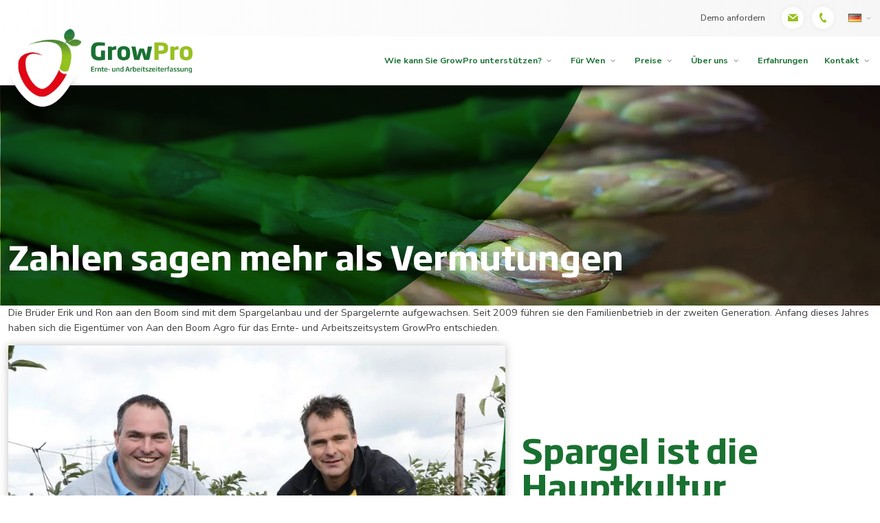

--- FILE ---
content_type: text/html; charset=UTF-8
request_url: https://www.growpro.nl/de/testimonials/die-zahlen-stellen-jetzt-sicher-dass-die-verguetung-fair-ist/
body_size: 8559
content:
<!doctype html>
<html lang="de-DE">
<head>
    <meta charset="utf-8">
    <meta name="viewport" content="width=device-width, initial-scale=1.0">

    <title>Die Zahlen stellen jetzt sicher, dass die Vergütung fair ist. &#8211; GrowPro</title>
<meta name='robots' content='max-image-preview:large' />
<link rel="alternate" href="https://www.growpro.nl/testimonials/cijfers-zeggen-meer-dan-nattevingerwerk/" hreflang="nl" />
<link rel="alternate" href="https://www.growpro.nl/de/testimonials/die-zahlen-stellen-jetzt-sicher-dass-die-verguetung-fair-ist/" hreflang="de" />
<link rel="alternate" href="https://www.growpro.nl/en/testimonials/the-numbers-now-ensure-that-the-pay-is-fair/" hreflang="en" />
<style id='wp-img-auto-sizes-contain-inline-css' type='text/css'>
img:is([sizes=auto i],[sizes^="auto," i]){contain-intrinsic-size:3000px 1500px}
/*# sourceURL=wp-img-auto-sizes-contain-inline-css */
</style>
<link rel='stylesheet' id='app-css' href='https://www.growpro.nl/wp-content/themes/growpro/dist/styles/app.938ae.css' type='text/css' media='all' />
<link rel="icon" href="https://www.growpro.nl/wp-content/uploads/cropped-footer-logo-150x150.png" sizes="32x32" />
<link rel="icon" href="https://www.growpro.nl/wp-content/uploads/cropped-footer-logo-300x300.png" sizes="192x192" />
<link rel="apple-touch-icon" href="https://www.growpro.nl/wp-content/uploads/cropped-footer-logo-300x300.png" />
<meta name="msapplication-TileImage" content="https://www.growpro.nl/wp-content/uploads/cropped-footer-logo-300x300.png" />
<link rel="preload" href="https://www.growpro.nl/wp-content/plugins/altcha-spam-protection/public/custom.js" as="script">
<link rel="preload" href="https://www.growpro.nl/wp-content/themes/growpro/dist/scripts/app.938ae.js" as="script">

<style>
@media screen and (max-width: 63.9375em) {
.header__menu { display: none; }
.header__menu.mm-spn--dark,
.header__menu.mm-spn--navbar,
.header__menu.mm-spn--main { display: block; }
}
.banner {overflow:hidden;}
.reasons__slider,
.experiences__slider {
    display:none;
}


.reasons__slider.slick-slider,
.experiences__slider.slick-slider,
.post-type-archive-testimonial .experiences__slider {
    display: block !important;
}
</style>

    <!-- Google Tag Manager -->
<script>(function(w,d,s,l,i){w[l]=w[l]||[];w[l].push({'gtm.start':
new Date().getTime(),event:'gtm.js'});var f=d.getElementsByTagName(s)[0],
j=d.createElement(s),dl=l!='dataLayer'?'&l='+l:'';j.async=true;j.src=
'https://www.googletagmanager.com/gtm.js?id='+i+dl;f.parentNode.insertBefore(j,f);
})(window,document,'script','dataLayer','GTM-5B5L7B5');</script>
<!-- End Google Tag Manager -->

<script id="Cookiebot" src="https://consent.cookiebot.com/uc.js" data-cbid="922ec023-8615-4242-ac7f-397988c85895" data-blockingmode="auto" type="text/javascript"></script>

</head>

<body class="wp-singular testimonial-template-default single single-testimonial postid-1272 wp-theme-growpro die-zahlen-stellen-jetzt-sicher-dass-die-verguetung-fair-ist">
<!-- Google Tag Manager (noscript) -->
<noscript><iframe src="https://www.googletagmanager.com/ns.html?id=GTM-5B5L7B5";
height="0" width="0" style="display:none;visibility:hidden"></iframe></noscript>
<!-- End Google Tag Manager (noscript) -->

    <div class="wrapper wrapper--page">
        <header data-component="header" class="header">
    <div class="header__topbar">
        <div class="grid-container flex-container flex-wrap align-middle align-right">
            <div class="header__block">
                <ul class="header__submenu">
                                            <li>
                            <a href="https://www.growpro.nl/de/demo-anfordern/">
                                Demo anfordern
                            </a>
                        </li>
                                    </ul>

                                    <ul class="header__detail">
                                                    <li>
                                <a href="mailto:info@growpro.nl">
                                    <i class="icon-mail header__mail"></i>
                                </a>
                            </li>
                                                                            <li>
                                <a href="tel:0031475497913">
                                    <i class="icon-phone"></i>
                                </a>
                            </li>
                                            </ul>
                
                <div class="header__flag">
                                                                                                                                                                                                                                                                                                                                                                                                                                                                                                                                <a href="https://www.growpro.nl/de/testimonials/die-zahlen-stellen-jetzt-sicher-dass-die-verguetung-fair-ist/" class="header__flag-icon">
                                    <img src="https://www.growpro.nl/wp-content/plugins/polylang/flags/de.png" alt="">
                                </a>
                                                                                                                                                                                                                                                                                
                    <ul class="header__flag-dropdown">
                        	<li class="lang-item lang-item-10 lang-item-nl lang-item-first"><a lang="nl-NL" hreflang="nl-NL" href="https://www.growpro.nl/testimonials/cijfers-zeggen-meer-dan-nattevingerwerk/"><img src="[data-uri]" alt="" width="16" height="11" style="width: 16px; height: 11px;" /><span style="margin-left:0.3em;">nl</span></a></li>
	<li class="lang-item lang-item-14 lang-item-en"><a lang="en-GB" hreflang="en-GB" href="https://www.growpro.nl/en/testimonials/the-numbers-now-ensure-that-the-pay-is-fair/"><img src="[data-uri]" alt="" width="16" height="11" style="width: 16px; height: 11px;" /><span style="margin-left:0.3em;">en</span></a></li>

                    </ul>
                </div>
            </div>
        </div>
    </div>

                        
    <div class="grid-container">
        <div class="header__header flex-container align-right">
            <a href="https://www.growpro.nl/de/" class="header__logo">
                                    <picture>
					<source srcset="https://www.growpro.nl/wp-content/uploads/logo-de-410x218-c-default.webp" type="image/webp" />
					<img width="410" height="218" src="https://www.growpro.nl/wp-content/uploads/logo-de-410x218-c-default.png" alt="" srcset="https://www.growpro.nl/wp-content/uploads/logo-de-410x218-c-default.png" />
				</picture>
                            </a>

            <nav id="nav" class="header__menu">
                <ul class="header__menu-list">
                                            <li class="header__menu-item  header__hide menu-home">
                            <a href="https://www.growpro.nl/de/" class="header__menu-link">
                                Home
                            </a>
                                                    </li>
                                            <li class="header__menu-item  header__menu-item--megaMenu menu-item-has-children menu-wie-kann-sie-growpro-unterstuetzen menu-item-has-children">
                            <a href="https://www.growpro.nl/de/funktionalitaeten/" class="header__menu-link">
                                Wie kann Sie GrowPro unterstützen?
                            </a>
                                                            <ul class="header__mega-menu ">
                                                                            <li class="header__subitem ">
                                            <a class="header__mega-sublink"
                                               href="https://www.growpro.nl/de/funktionalitaeten/mehr-einblick/"><span>Mehr Einblick</span></a>
                                                                                                                                                <ul class="header__mega-subitem">
                                                                                                                    <li class="header__menu-subitem">
                                                                <a class="header__menu-sublink"
                                                                   href="https://www.growpro.nl/de/funktionalitaeten/mehr-einblick/#ernte-pro-mitarbeiter">
                                                                    <span>Ernte pro Mitarbeiter</span>
                                                                </a>
                                                            </li>
                                                                                                                    <li class="header__menu-subitem">
                                                                <a class="header__menu-sublink"
                                                                   href="https://www.growpro.nl/de/funktionalitaeten/mehr-einblick/#arbeitsstunden-pro-mitarbeiter">
                                                                    <span>Arbeitsstunden pro Mitarbeiter</span>
                                                                </a>
                                                            </li>
                                                                                                                    <li class="header__menu-subitem">
                                                                <a class="header__menu-sublink"
                                                                   href="https://www.growpro.nl/de/funktionalitaeten/mehr-einblick/#ernteleistungen-vergleichen">
                                                                    <span>Vergleich der Ernteleistung</span>
                                                                </a>
                                                            </li>
                                                                                                                    <li class="header__menu-subitem">
                                                                <a class="header__menu-sublink"
                                                                   href="https://www.growpro.nl/de/funktionalitaeten/mehr-einblick/#live-einblick-uber-die-aApp">
                                                                    <span>Live-Einblicke in der App</span>
                                                                </a>
                                                            </li>
                                                                                                            </ul>
                                                                                                                                    </li>
                                                                            <li class="header__subitem ">
                                            <a class="header__mega-sublink"
                                               href="https://www.growpro.nl/de/funktionalitaeten/weniger-sorgen/"><span>Weniger Sorgen</span></a>
                                                                                                                                                <ul class="header__mega-subitem">
                                                                                                                    <li class="header__menu-subitem">
                                                                <a class="header__menu-sublink"
                                                                   href="https://www.growpro.nl/de/funktionalitaeten/weniger-sorgen/#genaue-zeiterfassung">
                                                                    <span>Genaue Zeiterfassung</span>
                                                                </a>
                                                            </li>
                                                                                                                    <li class="header__menu-subitem">
                                                                <a class="header__menu-sublink"
                                                                   href="https://www.growpro.nl/de/funktionalitaeten/weniger-sorgen/#vollstandige-personaldaten">
                                                                    <span>Vollständige Personalangaben</span>
                                                                </a>
                                                            </li>
                                                                                                                    <li class="header__menu-subitem">
                                                                <a class="header__menu-sublink"
                                                                   href="https://www.growpro.nl/de/funktionalitaeten/weniger-sorgen/#weniger-diskussionen-unter-den-mitarbeitern">
                                                                    <span>Weniger Unsicherheit für die Mitarbeiter</span>
                                                                </a>
                                                            </li>
                                                                                                                    <li class="header__menu-subitem">
                                                                <a class="header__menu-sublink"
                                                                   href="https://www.growpro.nl/de/funktionalitaeten/weniger-sorgen/#kontrolle-uber-die-daten">
                                                                    <span>Kontrolle über Ihre eigenen Daten</span>
                                                                </a>
                                                            </li>
                                                                                                            </ul>
                                                                                                                                    </li>
                                                                            <li class="header__subitem ">
                                            <a class="header__mega-sublink"
                                               href="https://www.growpro.nl/de/funktionalitaeten/mehr-zeit/"><span>Mehr Zeit</span></a>
                                                                                                                                                <ul class="header__mega-subitem">
                                                                                                                    <li class="header__menu-subitem">
                                                                <a class="header__menu-sublink"
                                                                   href="https://www.growpro.nl/de/funktionalitaeten/mehr-zeit/#automatisierte-zeiterfassung">
                                                                    <span>Automatisierte Erfassung</span>
                                                                </a>
                                                            </li>
                                                                                                                    <li class="header__menu-subitem">
                                                                <a class="header__menu-sublink"
                                                                   href="https://www.growpro.nl/de/funktionalitaeten/mehr-zeit/#digitale-personaldaten">
                                                                    <span>Digitale Personaldaten</span>
                                                                </a>
                                                            </li>
                                                                                                                    <li class="header__menu-subitem">
                                                                <a class="header__menu-sublink"
                                                                   href="https://www.growpro.nl/de/funktionalitaeten/mehr-zeit/#automatisierte-verwaltung">
                                                                    <span>Automatisierte Verwaltung</span>
                                                                </a>
                                                            </li>
                                                                                                                    <li class="header__menu-subitem">
                                                                <a class="header__menu-sublink"
                                                                   href="https://www.growpro.nl/de/funktionalitaeten/mehr-zeit/#datenexport-gehaltsabrechnung">
                                                                    <span>Datenexport für die Buchhaltung</span>
                                                                </a>
                                                            </li>
                                                                                                            </ul>
                                                                                                                                    </li>
                                                                            <li class="header__subitem ">
                                            <a class="header__mega-sublink"
                                               href="https://www.growpro.nl/de/funktionalitaeten/mehr-gewinn/"><span>Mehr Gewinn</span></a>
                                                                                                                                                <ul class="header__mega-subitem">
                                                                                                                    <li class="header__menu-subitem">
                                                                <a class="header__menu-sublink"
                                                                   href="https://www.growpro.nl/de/funktionalitaeten/mehr-gewinn/#bezahlen-pro-stunde-oder-pro-kilo">
                                                                    <span>Bezahlung pro Stunde oder pro Kilo</span>
                                                                </a>
                                                            </li>
                                                                                                                    <li class="header__menu-subitem">
                                                                <a class="header__menu-sublink"
                                                                   href="https://www.growpro.nl/de/funktionalitaeten/mehr-gewinn/#bessere-leistung">
                                                                    <span>Bessere Leistung</span>
                                                                </a>
                                                            </li>
                                                                                                                    <li class="header__menu-subitem">
                                                                <a class="header__menu-sublink"
                                                                   href="https://www.growpro.nl/de/funktionalitaeten/mehr-gewinn/#hohere-erntequalität">
                                                                    <span>Höhere Erntequalität</span>
                                                                </a>
                                                            </li>
                                                                                                                    <li class="header__menu-subitem">
                                                                <a class="header__menu-sublink"
                                                                   href="https://www.growpro.nl/de/funktionalitaeten/mehr-gewinn/#vergleich-der-arbeitsproduktivitat">
                                                                    <span>Vergleich der Arbeitsproduktivität</span>
                                                                </a>
                                                            </li>
                                                                                                            </ul>
                                                                                                                                    </li>
                                                                    </ul>
                                                    </li>
                                            <li class="header__menu-item  menu-item-has-children menu-fuer-wen menu-item-has-children">
                            <a href="https://www.growpro.nl/de/fuer-wen/" class="header__menu-link">
                                Für Wen
                            </a>
                                                            <ul class="header__menu-subitems ">
                                                                            <li class="header__menu-subitem">
                                            <a class=" header__menu-sublink"
                                               href="https://www.growpro.nl/de/fuer-wen/spargel/"><span>Spargel</span></a>
                                                                                    </li>
                                                                            <li class="header__menu-subitem">
                                            <a class=" header__menu-sublink"
                                               href="https://www.growpro.nl/de/fuer-wen/heidelbeeren/"><span>Heidelbeeren</span></a>
                                                                                    </li>
                                                                            <li class="header__menu-subitem">
                                            <a class=" header__menu-sublink"
                                               href="https://www.growpro.nl/de/fuer-wen/erdbeeren/"><span>Erdbeeren</span></a>
                                                                                    </li>
                                                                            <li class="header__menu-subitem">
                                            <a class=" header__menu-sublink"
                                               href="https://www.growpro.nl/de/fuer-wen/beerenobst/"><span>Beerenobst</span></a>
                                                                                    </li>
                                                                    </ul>
                                                    </li>
                                            <li class="header__menu-item  menu-item-has-children menu-preise menu-item-has-children">
                            <a href="https://www.growpro.nl/de/preise/" class="header__menu-link">
                                Preise
                            </a>
                                                            <ul class="header__menu-subitems ">
                                                                            <li class="header__menu-subitem">
                                            <a class=" header__menu-sublink scroll-to "
                                               href="https://www.growpro.nl/de/preise/#abonnement"><span>Abonnements</span></a>
                                                                                    </li>
                                                                            <li class="header__menu-subitem">
                                            <a class=" header__menu-sublink scroll-to "
                                               href="https://www.growpro.nl/de/preise/#produkte"><span>Produkte</span></a>
                                                                                    </li>
                                                                    </ul>
                                                    </li>
                                            <li class="header__menu-item  menu-item-has-children menu-ueber-uns menu-item-has-children">
                            <a href="https://www.growpro.nl/de/ueber-uns/" class="header__menu-link">
                                Über uns
                            </a>
                                                            <ul class="header__menu-subitems ">
                                                                            <li class="header__menu-subitem">
                                            <a class=" header__menu-sublink scroll-to "
                                               href="https://www.growpro.nl/de/ueber-uns/#uber-growpro"><span>Über GrowPro</span></a>
                                                                                    </li>
                                                                            <li class="header__menu-subitem">
                                            <a class=" header__menu-sublink scroll-to "
                                               href="https://www.growpro.nl/de/ueber-uns/#unser-auftrag"><span>Unsere Aufträge</span></a>
                                                                                    </li>
                                                                            <li class="header__menu-subitem">
                                            <a class=" header__menu-sublink scroll-to "
                                               href="https://www.growpro.nl/de/ueber-uns/#unser-team"><span>Unser Team</span></a>
                                                                                    </li>
                                                                            <li class="header__menu-subitem">
                                            <a class=" header__menu-sublink scroll-to "
                                               href="https://www.growpro.nl/de/ueber-uns/#softsolutions"><span>Teil von Soft-Solutions</span></a>
                                                                                    </li>
                                                                    </ul>
                                                    </li>
                                            <li class="header__menu-item  menu-erfahrungen">
                            <a href="https://www.growpro.nl/de/erfahrungen/" class="header__menu-link">
                                Erfahrungen
                            </a>
                                                    </li>
                                            <li class="header__menu-item  menu-item-has-children menu-kontakt menu-item-has-children">
                            <a href="https://www.growpro.nl/de/kontakt/" class="header__menu-link">
                                Kontakt
                            </a>
                                                            <ul class="header__menu-subitems ">
                                                                            <li class="header__menu-subitem">
                                            <a class=" header__menu-sublink"
                                               href="https://www.growpro.nl/de/kontakt/"><span>Kontaktieren Sie uns</span></a>
                                                                                    </li>
                                                                            <li class="header__menu-subitem">
                                            <a class=" header__menu-sublink scroll-to "
                                               href="https://www.growpro.nl/de/kontakt/#impressum"><span>Impressum</span></a>
                                                                                    </li>
                                                                            <li class="header__menu-subitem">
                                            <a class=" header__menu-sublink"
                                               href="https://www.growpro.nl/de/demo-anfordern/"><span>Demo anfordern</span></a>
                                                                                    </li>
                                                                    </ul>
                                                    </li>
                                    </ul>
            </nav>

            <a href="#nav" class="header__mobileMenu">
                <span>Menü</span>
            </a>

                            <div class="header__breadcrumbs">
                    <nav data-component="breadcrumbs" class="breadcrumbs">
    
</nav>
                </div>
                    </div>
    </div>
</header>

        <main role="main">
                        <section data-component="page-banner" class="page-banner">
    <div class="grid-container">
        <div class="page-banner__block">
                            <h1>Zahlen sagen mehr als Vermutungen</h1>
                    </div>
    </div>

            <div class="page-banner__bg">
            <picture>
					<source srcset="https://www.growpro.nl/wp-content/uploads/asparagus-2178164-scaled-1903x400-c-default.webp" type="image/webp" />
					<img width="1903" height="400" src="https://www.growpro.nl/wp-content/uploads/asparagus-2178164-scaled-1903x400-c-default.jpg" alt="" srcset="https://www.growpro.nl/wp-content/uploads/asparagus-2178164-scaled-1903x400-c-default.jpg" />
				</picture>
        </div>
    </section>
                    <article class="centered">
        <div data-component="content" class="content">
            <div class="grid-container">

                <p>Die Brüder Erik und Ron aan den Boom sind mit dem Spargelanbau und der Spargelernte aufgewachsen. Seit 2009 führen sie den Familienbetrieb in der zweiten Generation. Anfang dieses Jahres haben sich die Eigentümer von Aan den Boom Agro für das Ernte- und Arbeitszeitsystem GrowPro entschieden.</p>

            </div>
        </div>
    </article>
                            <section data-component="subscription" class="subscription">
        <div class="grid-container">
            <div class="grid-x grid-margin-x grid-margin-y align-middle align-justify ">
                                    <div class="cell small-12 medium-12 large-7">
                        <div class="subscription__slider js-subscription-slider">
                                                            <div class="subscription__item">
                                                                            <picture>
					<source srcset="https://www.growpro.nl/wp-content/uploads/AAN-DEN-BOOM-AGRO-03-1101x800-c-default.webp" type="image/webp" />
					<img width="1101" height="800" src="https://www.growpro.nl/wp-content/uploads/AAN-DEN-BOOM-AGRO-03-1101x800-c-default.jpg" alt="" srcset="https://www.growpro.nl/wp-content/uploads/AAN-DEN-BOOM-AGRO-03-1101x800-c-default.jpg" />
				</picture>
                                                                    </div>
                                                    </div>

                    </div>
                
                <div class="cell small-12 medium-12 large-5 xlarge-4">
                    
                                            <div class="title subscription__title">
                            Spargel ist die Hauptkultur
                        </div>
                    
                                            <p>Neben Spargel werden auf den Parzellen von Aan de Boom Agro auch andere Kulturen angebaut. Spargel ist die Hauptkultur, aber die Brüder bauen auch Rhabarberpollen, Dahlienknollen, Pfingstrosen und Zweige von Schnittsträuchern an. „Ich hatte von anderen Erzeugern in der Region positive Berichte über GrowPro gehört&#8220;, sagt Erik. „Außerdem kannte ich den Eigentümer Maurice Vullers persönlich. So kam der Ball ins Rollen. Wir arbeiten jetzt in der ersten Saison mit dem System. Unsere Erfahrungen sind bisher positiv.“</p>

                    
                                                        </div>
            </div>
        </div>
    </section>

                            <section data-component="information" class="information">
        <div class="grid-container">
            
                            <div class="title">Unsere Entlohnung wird fair sein</div>
            
            <div class="grid-x grid-margin-x grid-margin-y align-justify">
                                    <div class="cell small-12 medium-12 large-6">
                        <p>Laut Erik wuchs das Bedürfnis, genau zu wissen, was auf dem Feld passiert. „Die Vergütung basierte auf den geleisteten Arbeitsstunden&#8220;, fährt der fröhliche Agrar-Unternehmer fort. „Ron und ich fragten uns, wie fair die Vergütung war. Bis jetzt berechneten wir die gestochene Spargelmenge nach der Anzahl der Kilos pro Kiste. Bei rund 20 Mitarbeitern und 10 Hektar Anbaufläche muss man den Ertrag und die Leistung pro Mitarbeiter genauer berechnen.“</p>
<p><em>‘Ich hatte von anderen Erzeugern in der Region viel Gutes über GrowPro gehört.’</em></p>
<p>Anfang dieses Jahres entschied sich Aan den Boom Agro für GrowPro als Ernte- und Arbeitsregistrierungssystem. Dazu gehörte auch das Pflanzenschutzmodul. „Die ersten Eindrücke waren sehr positiv&#8220;, sagt Erik. „Natürlich haben wir viel Zeit damit verbracht, das System im Büro vorzubereiten. Jetzt können wir die Ergebnisse auf dem Feld sehen. Abends stellen wir eine Liste mit den Ergebnissen des Tages auf. Manche Mitarbeiter spüren den Leistungsdruck, den sie auf diese Weise ausüben.</p>

                    </div>
                
                                    <div class="cell small-12 medium-12 large-6">
                        <p>Bald werden Ron und ich die Zahlen studieren. Zu diesem Zeitpunkt wissen wir noch nicht, welches Lohnsystem wir bevorzugen: pro gepflückte Kilos oder pro Arbeitsstunde. Eines weiß ich aber sicher: Die Zahlen werden dafür sorgen, dass die Entlohnung bald fair sein wird.“</p>
<p><em>‘Jeden Abend hängen wir eine Liste mit den Leistungen des Tages auf. Jetzt können wir die Ergebnisse auf dem Feld sehen.’</em></p>
<p>Die Umstellung auf ein neues Ernte- und Arbeitszeitsystem ist immer mit kleinen Anlaufschwierigkeiten verbunden. Die Einführung von GrowPro bei Aan den Boom Agro war da keine Ausnahme. „Einige der Funktionalitäten waren noch nicht optimal&#8220;, erinnert sich Erik. „Es ist erstaunlich, wie Maurice und seine Kollegen diese Probleme aufgegriffen, Anpassungen vorgenommen und Feedback gegeben haben. Kompliment für Soft-Solutions.“</p>

                    </div>
                            </div>

            
                    </div>
    </section>

                            <section data-component="experiences" class="experiences">
        <div class="grid-container">
                            <div class="subtitle">
                    ERFAHRUNGEN
                </div>
            
                            <div class="title experiences__title">
                    Finden Sie heraus, was andere Landwirte über GrowPro denken
                </div>
            
                                        

                            <div class="experiences__slider js-experiences-slider">
                                            <div class="experiences__item">
                            <a href="https://www.growpro.nl/de/testimonials/fallstudie-2021-alta-agro/" data-component="card-experiences" class="card-experiences">
            <div class="card-experiences__image">
            <picture>
					<source srcset="https://www.growpro.nl/wp-content/uploads/Alta-Agro-1-521x300-c-default.webp" type="image/webp" />
					<img width="521" height="300" src="https://www.growpro.nl/wp-content/uploads/Alta-Agro-1-521x300-c-default.jpeg" alt="" srcset="https://www.growpro.nl/wp-content/uploads/Alta-Agro-1-521x300-c-default.jpeg" />
				</picture>
        </div>
    
    <div class="card-experiences__text">
                    <div class="card-experiences__description">
                Pim Streng, Alta Agro
            </div>
        
        <h4>“Wir können genau sehen, wie viele Kilo Blaubeeren pro Feld gepflückt wurden und wer was und wo gepflückt hat.”</h4>

        <div class="button clear button--link">
            Weiter Lesen
        </div>
    </div>
</a>
                        </div>
                                            <div class="experiences__item">
                            <a href="https://www.growpro.nl/de/testimonials/fallstudie-2021-martens-spargel/" data-component="card-experiences" class="card-experiences">
            <div class="card-experiences__image">
            <picture>
					<source srcset="https://www.growpro.nl/wp-content/uploads/Martens-Asperges-1-521x300-c-default.webp" type="image/webp" />
					<img width="521" height="300" src="https://www.growpro.nl/wp-content/uploads/Martens-Asperges-1-521x300-c-default.jpg" alt="" srcset="https://www.growpro.nl/wp-content/uploads/Martens-Asperges-1-521x300-c-default.jpg" />
				</picture>
        </div>
    
    <div class="card-experiences__text">
                    <div class="card-experiences__description">
                Chantal Hendrikx-Thielen, Martens Asperges
            </div>
        
        <h4>“Alle Personaldaten befinden sich in einem digitalen System: von Gehaltsabrechnungen bis zu Versicherungen.”</h4>

        <div class="button clear button--link">
            Weiter Lesen
        </div>
    </div>
</a>
                        </div>
                                            <div class="experiences__item">
                            <a href="https://www.growpro.nl/de/testimonials/fallstudie-2021-spargel-und-beerenhof-groetzinger/" data-component="card-experiences" class="card-experiences">
            <div class="card-experiences__image">
            <picture>
					<source srcset="https://www.growpro.nl/wp-content/uploads/Grotzingers-scaled-521x300-c-default.webp" type="image/webp" />
					<img width="521" height="300" src="https://www.growpro.nl/wp-content/uploads/Grotzingers-scaled-521x300-c-default.jpg" alt="" srcset="https://www.growpro.nl/wp-content/uploads/Grotzingers-scaled-521x300-c-default.jpg" />
				</picture>
        </div>
    
    <div class="card-experiences__text">
                    <div class="card-experiences__description">
                Maximilian Grötzinger, Spargel- und Beerenhof Grötzinger
            </div>
        
        <h4>“Es ist ideal, dass wir alle Daten auf dem Smartphone einsehen können, sodass wir jederzeit den Überblick behalten.”</h4>

        <div class="button clear button--link">
            Weiter Lesen
        </div>
    </div>
</a>
                        </div>
                                    </div>
            
                        <div class="experiences__button">
                <a href="https://www.growpro.nl/de/testimonials/"
                   class="button secondary">
                    Alle Erfahrungen anzeigen
                </a>
            </div>
                    </div>
    </section>

                                <section data-component="devices" class="devices">
        <div class="grid-container">
            <div class="grid-x grid-margin-x grid-margin-y align-justify align-middle flex-dir-row-reverse">
                <div class="cell small-12 medium-12 large-6" data-component="gform">
                    <section data-component="form"
                             class="form form--dark form--contact">
                        <div class="form__block">
                                                            <div class="form__image">
                                    <picture>
					<source srcset="https://www.growpro.nl/wp-content/uploads/Maurice_cnvsblck-93x125-c-default.webp" type="image/webp" />
					<img width="93" height="125" src="https://www.growpro.nl/wp-content/uploads/Maurice_cnvsblck-93x125-c-default.png" alt="" srcset="https://www.growpro.nl/wp-content/uploads/Maurice_cnvsblck-93x125-c-default.png" />
				</picture>
                                </div>
                            
                                                            <div class="form__heading">
                                    <h3>Unser Registrierungsexperte steht Ihnen zur Verfügung </h3>
                                </div>
                                                    </div>

                                                                                    <div class="form__tel">
                                    <a href="tel:0031475497913">
                                        <div class="form__icon">
                                            <i class="icon-phone"></i>
                                        </div>

                                        +31 (0)475 49 79 13
                                    </a>
                                </div>
                            
                                                            <div class="form__tel">
                                    <a href="mailto:info@growpro.nl">
                                        <div class="form__icon">
                                            <i class="icon-mail"></i>
                                        </div>

                                        info@growpro.nl
                                    </a>
                                </div>
                            
                            
                                                            <div class="form__button--contact">
                                    <a href="https://www.growpro.nl/de/demo-anfordern/" class="button primary"
                                       target="">
                                        Kostenlose Demo anfordern 
                                    </a>
                                </div>
                                                                        </section>
                </div>

                <div class="cell small-12 medium-12 large-5">
                    <div class="devices__text">
                                                    <div class="subtitle">
                                WIR SIND FÜR SIE DA
                            </div>
                        
                                                    <div class="title devices__title">
                                Haben Sie eine Frage bezogen auf Ihre individuellen Anforderungen?
                            </div>
                                                                            <ul>
<li><strong>NR. 1</strong> bei der <strong>Ernteerfassung</strong> von Beerenobst und Spargel</li>
<li><strong>Einfaches System</strong> für Mitarbeiter</li>
<li>Direkter <strong>Kontakt</strong> mit einem <strong>Spezialisten</strong></li>
</ul>

                        
                                                                                    <a href="https://www.growpro.nl/de/kontakt/" class="button secondary"
                                   target="">
                                    Kontaktieren Sie uns
                                </a>
                                                                        </div>
                </div>
            </div>
        </div>
    </section>

            </main>
                    <footer data-component="footer" class="footer">
    <div class="grid-container">
        <div class="footer__footer">
            <div class="grid-x grid-margin-x grid-margin-y">
                <div class="cell small-12 medium-6 large-4">
                    <a href="https://www.growpro.nl" class="footer__logo">
                                                    <picture>
					<source srcset="https://www.growpro.nl/wp-content/uploads/footer-logo-de-336x110-c-default.webp" type="image/webp" />
					<img width="336" height="110" src="https://www.growpro.nl/wp-content/uploads/footer-logo-de-336x110-c-default.png" alt="" srcset="https://www.growpro.nl/wp-content/uploads/footer-logo-de-336x110-c-default.png" />
				</picture>
                                            </a>

                                            <div class="footer__tel">
                            <a href="tel:0031475497913">
                                <div class="footer__icon">
                                    <i class="icon-phone"></i>
                                </div>
                                +31(0) 475 49 79 13
                            </a>
                        </div>
                    
                                            <div class="footer__tel">
                            <a href="mailto:info@growpro.nl">
                                <div class="footer__icon">
                                    <i class="icon-mail"></i>
                                </div>
                                info@growpro.nl
                            </a>
                        </div>
                    
                                            <div class="footer__tel">
                            <a href="mailto:support@growpro.nl">
                                <div class="footer__icon">
                                    <i class="icon-support"></i>
                                </div>
                                support@growpro.nl
                            </a>
                        </div>
                                    </div>

                <div class="cell small-12 medium-6 large-4">
                    <h5>Navigation</h5>

                    <ul class="footer__link">
                                                    <li>
                                <a href="https://www.growpro.nl/de/">
                                    Home
                                </a>
                            </li>
                                                    <li>
                                <a href="https://www.growpro.nl/de/funktionalitaeten/">
                                    Wie kann Sie GrowPro unterstützen?
                                </a>
                            </li>
                                                    <li>
                                <a href="https://www.growpro.nl/de/fuer-wen/">
                                    Für Wen
                                </a>
                            </li>
                                                    <li>
                                <a href="https://www.growpro.nl/de/preise/">
                                    Preise
                                </a>
                            </li>
                                                    <li>
                                <a href="https://www.growpro.nl/de/ueber-uns/">
                                    Über uns
                                </a>
                            </li>
                                                    <li>
                                <a href="https://www.growpro.nl/de/erfahrungen/">
                                    Erfahrungen
                                </a>
                            </li>
                                                    <li>
                                <a href="https://www.growpro.nl/de/kontakt/">
                                    Kontakt
                                </a>
                            </li>
                                            </ul>
                </div>

                                    <div class="cell small-12 medium-6 large-4">
                        <h5>App herunterladen</h5>

                        <ul class="footer__link footer__link--logo">
                                                            <li>
                                    <a href="https://app.growpro.nl/">
                                        Einloggen GrowPro app
                                        <picture>
					<source srcset="https://www.growpro.nl/wp-content/uploads/growpro-200x59-c-default.webp" type="image/webp" />
					<img width="200" height="59" src="https://www.growpro.nl/wp-content/uploads/growpro-200x59-c-default.png" alt="" srcset="https://www.growpro.nl/wp-content/uploads/growpro-200x59-c-default.png" />
				</picture>
                                    </a>
                                </li>
                                                    </ul>
                    </div>
                            </div>
        </div>

        <div class="footer__copyright">
            <div class="grid-x grid-margin-x grid-margin-y align-bottom">
                <div class="cell small-12 medium-12 large-4">
                                            <div class="footer__text">
                            GrowPro ist ein Produkt von: Soft-Solutions B.V.<br />
© 2021 GrowPro. Alle Rechte vorbehalten
                        </div>
                                    </div>

                <div class="cell small-12 medium-12 large-8">
                    <ul class="footer__copy">
                                                    <li>
                                <a href="https://www.growpro.nl/disclaimer/">
                                    Disclaimer
                                </a>
                            </li>
                                                    <li>
                                <a href="https://www.growpro.nl/privacyverklaring/">
                                    Privacyverklaring
                                </a>
                            </li>
                                            </ul>
                </div>
            </div>
        </div>
    </div>
</footer>
    </div>

    <script type="text/javascript" id="altcha-widget-custom-options-js-after">
/* <![CDATA[ */
(() => { window.ALTCHA_WIDGET_ATTRS = {"challengeurl":"https:\/\/www.growpro.nl\/wp-json\/altcha\/v1\/challenge","strings":"{\"error\":\"Verifizierung fehlgeschlagen. Bitte versuchen Sie es sp\\u00e4ter erneut.\",\"footer\":\"Gesch\\u00fctzt durch <a href=\\\"https:\\\/\\\/altcha.org\\\/\\\" target=\\\"_blank\\\">ALTCHA<\\\/a>\",\"label\":\"Ich bin kein Roboter\",\"verified\":\"\\u00dcberpr\\u00fcft\",\"verifying\":\"\\u00dcberpr\\u00fcfung...\",\"waitAlert\":\"\\u00dcberpr\\u00fcfung... Bitte warten.\"}","auto":"onload","floating":"auto","delay":"1500","hidefooter":"1"}; })();
//# sourceURL=altcha-widget-custom-options-js-after
/* ]]> */
</script>
<script type="text/javascript" src="https://www.growpro.nl/wp/wp-includes/js/jquery/jquery.min.js?ver=3.7.1" id="jquery-core-js"></script>
<script type="text/javascript" src="https://www.growpro.nl/wp/wp-includes/js/jquery/jquery-migrate.min.js?ver=3.4.1" id="jquery-migrate-js"></script>
<script type="text/javascript" src="https://www.growpro.nl/wp-content/themes/growpro/dist/scripts/app.938ae.js" id="app.js-js"></script>
<script type="speculationrules">
{"prefetch":[{"source":"document","where":{"and":[{"href_matches":"/*"},{"not":{"href_matches":["/wp/wp-*.php","/wp/wp-admin/*","/wp-content/uploads/*","/wp-content/*","/wp-content/plugins/*","/wp-content/themes/growpro/*","/*\\?(.+)"]}},{"not":{"selector_matches":"a[rel~=\"nofollow\"]"}},{"not":{"selector_matches":".no-prefetch, .no-prefetch a"}}]},"eagerness":"conservative"}]}
</script>
  <script>
    (function($){
      $(function () {
          setTimeout(function() {
		jQuery('body .smart-page-loader').fadeOut(750, function() {
				jQuery('body .smart-page-loader').css('opacity', 0);
		});
    }, 1500);
      });
    })(jQuery);
  </script>
  


</body>
</html>


--- FILE ---
content_type: text/css
request_url: https://www.growpro.nl/wp-content/themes/growpro/dist/styles/app.938ae.css
body_size: 30787
content:
@import url(https://fonts.googleapis.com/css2?family=Nunito+Sans:wght@200;300;400;600;700;800;900&display=swap);
@media print, screen and (min-width: 40em){.reveal,.reveal.tiny,.reveal.small,.reveal.large{right:auto;left:auto;margin:0 auto}}/*! normalize.css v8.0.0 | MIT License | github.com/necolas/normalize.css */html{line-height:1.15;-webkit-text-size-adjust:100%}body{margin:0}h1{font-size:2em;margin:0.67em 0}hr{box-sizing:content-box;height:0;overflow:visible}pre{font-family:monospace, monospace;font-size:1em}a{background-color:transparent}abbr[title]{border-bottom:none;text-decoration:underline;-webkit-text-decoration:underline dotted;text-decoration:underline dotted}b,strong{font-weight:bolder}code,kbd,samp{font-family:monospace, monospace;font-size:1em}small{font-size:80%}sub,sup{font-size:75%;line-height:0;position:relative;vertical-align:baseline}sub{bottom:-0.25em}sup{top:-0.5em}img{border-style:none}button,input,optgroup,select,textarea{font-family:inherit;font-size:100%;line-height:1.15;margin:0}button,input{overflow:visible}button,select{text-transform:none}button,[type="button"],[type="reset"],[type="submit"]{-webkit-appearance:button}button::-moz-focus-inner,[type="button"]::-moz-focus-inner,[type="reset"]::-moz-focus-inner,[type="submit"]::-moz-focus-inner{border-style:none;padding:0}button:-moz-focusring,[type="button"]:-moz-focusring,[type="reset"]:-moz-focusring,[type="submit"]:-moz-focusring{outline:1px dotted ButtonText}fieldset{padding:0.35em 0.75em 0.625em}legend{box-sizing:border-box;color:inherit;display:table;max-width:100%;padding:0;white-space:normal}progress{vertical-align:baseline}textarea{overflow:auto}[type="checkbox"],[type="radio"]{box-sizing:border-box;padding:0}[type="number"]::-webkit-inner-spin-button,[type="number"]::-webkit-outer-spin-button{height:auto}[type="search"]{-webkit-appearance:textfield;outline-offset:-2px}[type="search"]::-webkit-search-decoration{-webkit-appearance:none}::-webkit-file-upload-button{-webkit-appearance:button;font:inherit}details{display:block}summary{display:list-item}template{display:none}[hidden]{display:none}.foundation-mq{font-family:"small=0em&medium=40em&large=64em&xlarge=75em&xxlarge=90em&xxxlarge=120em"}html{box-sizing:border-box;font-size:112%}*,*::before,*::after{box-sizing:inherit}body{margin:0;padding:0;background:#fff;font-family:"Nunito Sans","Helvetica Neue",Helvetica,Roboto,Arial,sans-serif;font-weight:normal;line-height:1.6;color:#404040;-webkit-font-smoothing:antialiased;-moz-osx-font-smoothing:grayscale}img{display:inline-block;vertical-align:middle;max-width:100%;height:auto;-ms-interpolation-mode:bicubic}textarea{height:auto;min-height:50px;border-radius:0}select{box-sizing:border-box;width:100%;border-radius:0}.map_canvas img,.map_canvas embed,.map_canvas object,.mqa-display img,.mqa-display embed,.mqa-display object{max-width:none !important}button{padding:0;-webkit-appearance:none;-moz-appearance:none;appearance:none;border:0;border-radius:0;background:transparent;line-height:1;cursor:auto}[data-whatinput='mouse'] button{outline:0}pre{overflow:auto}button,input,optgroup,select,textarea{font-family:inherit}.is-visible{display:block !important}.is-hidden{display:none !important}[type='text'],[type='password'],[type='date'],[type='datetime'],[type='datetime-local'],[type='month'],[type='week'],[type='email'],[type='number'],[type='search'],[type='tel'],[type='time'],[type='url'],[type='color'],textarea{display:block;box-sizing:border-box;width:100%;height:2.4442rem;margin:0 0 .89286rem;padding:.44643rem;border:0 solid #a6a6a6;border-radius:0;background-color:#f5f5f5;box-shadow:inset 1px 1px 2px 0 rgba(0,0,0,0.08);font-family:inherit;font-size:1.00446rem;font-weight:normal;line-height:1.6;color:#000;transition:box-shadow 0.5s,border-color 0.25s ease-in-out;-webkit-appearance:none;-moz-appearance:none;appearance:none}[type='text']:focus,[type='password']:focus,[type='date']:focus,[type='datetime']:focus,[type='datetime-local']:focus,[type='month']:focus,[type='week']:focus,[type='email']:focus,[type='number']:focus,[type='search']:focus,[type='tel']:focus,[type='time']:focus,[type='url']:focus,[type='color']:focus,textarea:focus{outline:none;border:0 solid #404040;background-color:#f5f5f5;box-shadow:inset 1px 1px 2px 0 rgba(0,0,0,0.08);transition:box-shadow 0.5s,border-color 0.25s ease-in-out}textarea{max-width:100%}textarea[rows]{height:auto}input:disabled,input[readonly],textarea:disabled,textarea[readonly]{background-color:#eee;cursor:not-allowed}[type='submit'],[type='button']{-webkit-appearance:none;-moz-appearance:none;appearance:none;border-radius:0}input[type='search']{box-sizing:border-box}::-moz-placeholder{color:#a6a6a6}::placeholder{color:#a6a6a6}[type='file'],[type='checkbox'],[type='radio']{margin:0 0 .89286rem}[type='checkbox']+label,[type='radio']+label{display:inline-block;vertical-align:baseline;margin-left:.44643rem;margin-right:.89286rem;margin-bottom:0}[type='checkbox']+label[for],[type='radio']+label[for]{cursor:pointer}label>[type='checkbox'],label>[type='radio']{margin-right:.44643rem}[type='file']{width:100%}label{display:block;margin:0;font-size:1.00446rem;font-weight:normal;line-height:1.8;color:#000}label.middle{margin:0 0 .89286rem;line-height:1.6;padding:.44643rem 0}.help-text{margin-top:-.44643rem;font-size:.72545rem;font-style:italic;color:#000}.input-group{display:flex;width:100%;margin-bottom:.89286rem;align-items:stretch}.input-group>:first-child,.input-group>:first-child.input-group-button>*{border-radius:0 0 0 0}.input-group>:last-child,.input-group>:last-child.input-group-button>*{border-radius:0 0 0 0}.input-group-label,.input-group-field,.input-group-button,.input-group-button a,.input-group-button input,.input-group-button button,.input-group-button label{margin:0;white-space:nowrap}.input-group-label{padding:0 1rem;border:1px solid #a6a6a6;background:#eee;color:#000;text-align:center;white-space:nowrap;display:flex;flex:0 0 auto;align-items:center}.input-group-label:first-child{border-right:0}.input-group-label:last-child{border-left:0}.input-group-field{border-radius:0;flex:1 1 0px;min-width:0}.input-group-button{padding-top:0;padding-bottom:0;text-align:center;display:flex;flex:0 0 auto}.input-group-button a,.input-group-button input,.input-group-button button,.input-group-button label{align-self:stretch;height:auto;padding-top:0;padding-bottom:0;font-size:1.00446rem}fieldset{margin:0;padding:0;border:0}legend{max-width:100%;margin-bottom:.44643rem}.fieldset{margin:1.00446rem 0;padding:1.11607rem;border:1px solid #a6a6a6}.fieldset legend{margin:0;margin-left:-.16741rem;padding:0 .16741rem}select{height:2.4442rem;margin:0 0 .89286rem;padding:.44643rem;-webkit-appearance:none;-moz-appearance:none;appearance:none;border:0 solid #a6a6a6;border-radius:0;background-color:#fff;font-family:inherit;font-size:1.00446rem;font-weight:normal;line-height:1.6;color:#000;background-image:url("data:image/svg+xml;utf8,<svg xmlns='http://www.w3.org/2000/svg' version='1.1' width='32' height='24' viewBox='0 0 32 24'><polygon points='0,0 32,0 16,24' style='fill: rgb%2864, 64, 64%29'></polygon></svg>");background-origin:content-box;background-position:right -.89286rem center;background-repeat:no-repeat;background-size:9px 6px;padding-right:1.33929rem;transition:box-shadow 0.5s,border-color 0.25s ease-in-out}@media screen and (min-width: 0\0){select{background-image:url("[data-uri]")}}select:focus{outline:none;border:0 solid #404040;background-color:#f5f5f5;box-shadow:inset 1px 1px 2px 0 rgba(0,0,0,0.08);transition:box-shadow 0.5s,border-color 0.25s ease-in-out}select:disabled{background-color:#eee;cursor:not-allowed}select::-ms-expand{display:none}select[multiple]{height:auto;background-image:none}select:not([multiple]){padding-top:0;padding-bottom:0}.is-invalid-input:not(:focus){border-color:#cc4b37;background-color:#faedeb}.is-invalid-input:not(:focus)::-moz-placeholder{color:#cc4b37}.is-invalid-input:not(:focus)::placeholder{color:#cc4b37}.is-invalid-label{color:#cc4b37}.form-error{display:none;margin-top:-.44643rem;margin-bottom:.89286rem;font-size:.66964rem;font-weight:bold;color:#cc4b37}.form-error.is-visible{display:block}div,dl,dt,dd,ul,ol,li,h1,h2,h3,h4,h5,h6,pre,form,p,blockquote,th,td{margin:0;padding:0}p{margin-bottom:1rem;font-size:inherit;line-height:1.6;text-rendering:optimizeLegibility}em,i{font-style:italic;line-height:inherit}strong,b{font-weight:bold;line-height:inherit}small{font-size:80%;line-height:inherit}h1,.h1,h2,.h2,h3,.h3,h4,.h4,h5,.h5,h6,.h6{font-family:"Soho Gothic Pro",sans-serif;font-style:normal;font-weight:bold;color:#197131;text-rendering:optimizeLegibility}h1 small,.h1 small,h2 small,.h2 small,h3 small,.h3 small,h4 small,.h4 small,h5 small,.h5 small,h6 small,.h6 small{line-height:0;color:#a6a6a6}h1,.h1{font-size:1.67411rem;line-height:1.1;margin-top:0;margin-bottom:.5rem}h2,.h2{font-size:2.23214rem;line-height:1.1;margin-top:0;margin-bottom:.5rem}h3,.h3{font-size:1.67411rem;line-height:1.1;margin-top:0;margin-bottom:.5rem}h4,.h4{font-size:1.11607rem;line-height:1.1;margin-top:0;margin-bottom:.5rem}h5,.h5{font-size:1.00446rem;line-height:1.1;margin-top:0;margin-bottom:.5rem}h6,.h6{font-size:.89286rem;line-height:1.1;margin-top:0;margin-bottom:.5rem}@media print, screen and (min-width: 40em){h1,.h1{font-size:2.79018rem}h2,.h2{font-size:2.79018rem}h3,.h3{font-size:2.12054rem}h4,.h4{font-size:1.33929rem}h5,.h5{font-size:1.11607rem}h6,.h6{font-size:.89286rem}}@media print, screen and (min-width: 64em){h1,.h1{font-size:3.34821rem}h2,.h2{font-size:3.34821rem}h3,.h3{font-size:2.45536rem}h4,.h4{font-size:1.45089rem}h5,.h5{font-size:1.22768rem}h6,.h6{font-size:.89286rem}}a{line-height:inherit;color:#96c11f;text-decoration:none;cursor:pointer}a:hover,a:focus{color:#81a61b}a img{border:0}hr{clear:both;max-width:90.95982rem;height:0;margin:1.11607rem auto;border-top:0;border-right:0;border-bottom:1px solid #a6a6a6;border-left:0}ul,ol,dl{margin-bottom:1rem;list-style-position:outside;line-height:1.6}li{font-size:inherit}ul{margin-left:1.25rem;list-style-type:disc}ol{margin-left:1.25rem}ul ul,ol ul,ul ol,ol ol{margin-left:1.25rem;margin-bottom:0}dl{margin-bottom:1rem}dl dt{margin-bottom:.3rem;font-weight:bold}blockquote{margin:0 0 1rem;padding:.50223rem 1.11607rem 0 1.06027rem;border-left:1px solid #a6a6a6}blockquote,blockquote p{line-height:1.6;color:#404040}abbr,abbr[title]{border-bottom:1px dotted #000;cursor:help;text-decoration:none}figure{margin:0}kbd{margin:0;padding:.11161rem .22321rem 0;background-color:#eee;font-family:Consolas,"Liberation Mono",Courier,monospace;color:#000}.subheader{margin-top:.2rem;margin-bottom:.5rem;font-weight:normal;line-height:1.4;color:#404040}.lead{font-size:140%;line-height:1.6}.stat{font-size:2.5rem;line-height:1}p+.stat{margin-top:-1rem}ul.no-bullet,ol.no-bullet{margin-left:0;list-style:none}.cite-block,cite{display:block;color:#404040;font-size:.72545rem}.cite-block:before,cite:before{content:"— "}.code-inline,code{border:1px solid #a6a6a6;background-color:#eee;font-family:Consolas,"Liberation Mono",Courier,monospace;font-weight:normal;color:#000;display:inline;max-width:100%;word-wrap:break-word;padding:.11161rem .27902rem .0558rem}.code-block{border:1px solid #a6a6a6;background-color:#eee;font-family:Consolas,"Liberation Mono",Courier,monospace;font-weight:normal;color:#000;display:block;overflow:auto;white-space:pre;padding:1rem;margin-bottom:1.5rem}.text-left{text-align:left}.text-right{text-align:right}.text-center{text-align:center}.text-justify{text-align:justify}@media print, screen and (min-width: 40em){.medium-text-left{text-align:left}.medium-text-right{text-align:right}.medium-text-center{text-align:center}.medium-text-justify{text-align:justify}}@media print, screen and (min-width: 64em){.large-text-left{text-align:left}.large-text-right{text-align:right}.large-text-center{text-align:center}.large-text-justify{text-align:justify}}@media print, screen and (min-width: 75em){.xlarge-text-left{text-align:left}.xlarge-text-right{text-align:right}.xlarge-text-center{text-align:center}.xlarge-text-justify{text-align:justify}}@media print, screen and (min-width: 90em){.xxlarge-text-left{text-align:left}.xxlarge-text-right{text-align:right}.xxlarge-text-center{text-align:center}.xxlarge-text-justify{text-align:justify}}@media screen and (min-width: 120em){.xxxlarge-text-left{text-align:left}.xxxlarge-text-right{text-align:right}.xxxlarge-text-center{text-align:center}.xxxlarge-text-justify{text-align:justify}}.show-for-print{display:none !important}@media print{*{background:transparent !important;color:black !important;-webkit-print-color-adjust:economy;color-adjust:economy;box-shadow:none !important;text-shadow:none !important}.show-for-print{display:block !important}.hide-for-print{display:none !important}table.show-for-print{display:table !important}thead.show-for-print{display:table-header-group !important}tbody.show-for-print{display:table-row-group !important}tr.show-for-print{display:table-row !important}td.show-for-print{display:table-cell !important}th.show-for-print{display:table-cell !important}a,a:visited{text-decoration:underline}a[href]:after{content:" (" attr(href) ")"}.ir a:after,a[href^='javascript:']:after,a[href^='#']:after{content:''}abbr[title]:after{content:" (" attr(title) ")"}pre,blockquote{border:1px solid #404040;page-break-inside:avoid}thead{display:table-header-group}tr,img{page-break-inside:avoid}img{max-width:100% !important}@page{margin:0.5cm}p,h2,h3{orphans:3;widows:3}h2,h3{page-break-after:avoid}.print-break-inside{page-break-inside:auto}}.grid-container{padding-right:.83705rem;padding-left:.83705rem;max-width:90.95982rem;margin-left:auto;margin-right:auto}@media print, screen and (min-width: 40em){.grid-container{padding-right:.83705rem;padding-left:.83705rem}}.grid-container.fluid{padding-right:.83705rem;padding-left:.83705rem;max-width:100%;margin-left:auto;margin-right:auto}@media print, screen and (min-width: 40em){.grid-container.fluid{padding-right:.83705rem;padding-left:.83705rem}}.grid-container.full{padding-right:0;padding-left:0;max-width:100%;margin-left:auto;margin-right:auto}.grid-x{display:flex;flex-flow:row wrap}.cell{flex:0 0 auto;min-height:0px;min-width:0px;width:100%}.cell.auto{flex:1 1 0px}.cell.shrink{flex:0 0 auto}.grid-x>.auto{width:auto}.grid-x>.shrink{width:auto}.grid-x>.small-shrink,.grid-x>.small-full,.grid-x>.small-1,.grid-x>.small-2,.grid-x>.small-3,.grid-x>.small-4,.grid-x>.small-5,.grid-x>.small-6,.grid-x>.small-7,.grid-x>.small-8,.grid-x>.small-9,.grid-x>.small-10,.grid-x>.small-11,.grid-x>.small-12{flex-basis:auto}@media print, screen and (min-width: 40em){.grid-x>.medium-shrink,.grid-x>.medium-full,.grid-x>.medium-1,.grid-x>.medium-2,.grid-x>.medium-3,.grid-x>.medium-4,.grid-x>.medium-5,.grid-x>.medium-6,.grid-x>.medium-7,.grid-x>.medium-8,.grid-x>.medium-9,.grid-x>.medium-10,.grid-x>.medium-11,.grid-x>.medium-12{flex-basis:auto}}@media print, screen and (min-width: 64em){.grid-x>.large-shrink,.grid-x>.large-full,.grid-x>.large-1,.grid-x>.large-2,.grid-x>.large-3,.grid-x>.large-4,.grid-x>.large-5,.grid-x>.large-6,.grid-x>.large-7,.grid-x>.large-8,.grid-x>.large-9,.grid-x>.large-10,.grid-x>.large-11,.grid-x>.large-12{flex-basis:auto}}@media print, screen and (min-width: 75em){.grid-x>.xlarge-shrink,.grid-x>.xlarge-full,.grid-x>.xlarge-1,.grid-x>.xlarge-2,.grid-x>.xlarge-3,.grid-x>.xlarge-4,.grid-x>.xlarge-5,.grid-x>.xlarge-6,.grid-x>.xlarge-7,.grid-x>.xlarge-8,.grid-x>.xlarge-9,.grid-x>.xlarge-10,.grid-x>.xlarge-11,.grid-x>.xlarge-12{flex-basis:auto}}@media print, screen and (min-width: 90em){.grid-x>.xxlarge-shrink,.grid-x>.xxlarge-full,.grid-x>.xxlarge-1,.grid-x>.xxlarge-2,.grid-x>.xxlarge-3,.grid-x>.xxlarge-4,.grid-x>.xxlarge-5,.grid-x>.xxlarge-6,.grid-x>.xxlarge-7,.grid-x>.xxlarge-8,.grid-x>.xxlarge-9,.grid-x>.xxlarge-10,.grid-x>.xxlarge-11,.grid-x>.xxlarge-12{flex-basis:auto}}@media screen and (min-width: 120em){.grid-x>.xxxlarge-shrink,.grid-x>.xxxlarge-full,.grid-x>.xxxlarge-1,.grid-x>.xxxlarge-2,.grid-x>.xxxlarge-3,.grid-x>.xxxlarge-4,.grid-x>.xxxlarge-5,.grid-x>.xxxlarge-6,.grid-x>.xxxlarge-7,.grid-x>.xxxlarge-8,.grid-x>.xxxlarge-9,.grid-x>.xxxlarge-10,.grid-x>.xxxlarge-11,.grid-x>.xxxlarge-12{flex-basis:auto}}.grid-x>.small-1,.grid-x>.small-2,.grid-x>.small-3,.grid-x>.small-4,.grid-x>.small-5,.grid-x>.small-6,.grid-x>.small-7,.grid-x>.small-8,.grid-x>.small-9,.grid-x>.small-10,.grid-x>.small-11,.grid-x>.small-12{flex:0 0 auto}.grid-x>.small-1{width:8.33333%}.grid-x>.small-2{width:16.66667%}.grid-x>.small-3{width:25%}.grid-x>.small-4{width:33.33333%}.grid-x>.small-5{width:41.66667%}.grid-x>.small-6{width:50%}.grid-x>.small-7{width:58.33333%}.grid-x>.small-8{width:66.66667%}.grid-x>.small-9{width:75%}.grid-x>.small-10{width:83.33333%}.grid-x>.small-11{width:91.66667%}.grid-x>.small-12{width:100%}@media print, screen and (min-width: 40em){.grid-x>.medium-auto{flex:1 1 0px;width:auto}.grid-x>.medium-shrink,.grid-x>.medium-1,.grid-x>.medium-2,.grid-x>.medium-3,.grid-x>.medium-4,.grid-x>.medium-5,.grid-x>.medium-6,.grid-x>.medium-7,.grid-x>.medium-8,.grid-x>.medium-9,.grid-x>.medium-10,.grid-x>.medium-11,.grid-x>.medium-12{flex:0 0 auto}.grid-x>.medium-shrink{width:auto}.grid-x>.medium-1{width:8.33333%}.grid-x>.medium-2{width:16.66667%}.grid-x>.medium-3{width:25%}.grid-x>.medium-4{width:33.33333%}.grid-x>.medium-5{width:41.66667%}.grid-x>.medium-6{width:50%}.grid-x>.medium-7{width:58.33333%}.grid-x>.medium-8{width:66.66667%}.grid-x>.medium-9{width:75%}.grid-x>.medium-10{width:83.33333%}.grid-x>.medium-11{width:91.66667%}.grid-x>.medium-12{width:100%}}@media print, screen and (min-width: 64em){.grid-x>.large-auto{flex:1 1 0px;width:auto}.grid-x>.large-shrink,.grid-x>.large-1,.grid-x>.large-2,.grid-x>.large-3,.grid-x>.large-4,.grid-x>.large-5,.grid-x>.large-6,.grid-x>.large-7,.grid-x>.large-8,.grid-x>.large-9,.grid-x>.large-10,.grid-x>.large-11,.grid-x>.large-12{flex:0 0 auto}.grid-x>.large-shrink{width:auto}.grid-x>.large-1{width:8.33333%}.grid-x>.large-2{width:16.66667%}.grid-x>.large-3{width:25%}.grid-x>.large-4{width:33.33333%}.grid-x>.large-5{width:41.66667%}.grid-x>.large-6{width:50%}.grid-x>.large-7{width:58.33333%}.grid-x>.large-8{width:66.66667%}.grid-x>.large-9{width:75%}.grid-x>.large-10{width:83.33333%}.grid-x>.large-11{width:91.66667%}.grid-x>.large-12{width:100%}}@media print, screen and (min-width: 75em){.grid-x>.xlarge-auto{flex:1 1 0px;width:auto}.grid-x>.xlarge-shrink,.grid-x>.xlarge-1,.grid-x>.xlarge-2,.grid-x>.xlarge-3,.grid-x>.xlarge-4,.grid-x>.xlarge-5,.grid-x>.xlarge-6,.grid-x>.xlarge-7,.grid-x>.xlarge-8,.grid-x>.xlarge-9,.grid-x>.xlarge-10,.grid-x>.xlarge-11,.grid-x>.xlarge-12{flex:0 0 auto}.grid-x>.xlarge-shrink{width:auto}.grid-x>.xlarge-1{width:8.33333%}.grid-x>.xlarge-2{width:16.66667%}.grid-x>.xlarge-3{width:25%}.grid-x>.xlarge-4{width:33.33333%}.grid-x>.xlarge-5{width:41.66667%}.grid-x>.xlarge-6{width:50%}.grid-x>.xlarge-7{width:58.33333%}.grid-x>.xlarge-8{width:66.66667%}.grid-x>.xlarge-9{width:75%}.grid-x>.xlarge-10{width:83.33333%}.grid-x>.xlarge-11{width:91.66667%}.grid-x>.xlarge-12{width:100%}}@media print, screen and (min-width: 90em){.grid-x>.xxlarge-auto{flex:1 1 0px;width:auto}.grid-x>.xxlarge-shrink,.grid-x>.xxlarge-1,.grid-x>.xxlarge-2,.grid-x>.xxlarge-3,.grid-x>.xxlarge-4,.grid-x>.xxlarge-5,.grid-x>.xxlarge-6,.grid-x>.xxlarge-7,.grid-x>.xxlarge-8,.grid-x>.xxlarge-9,.grid-x>.xxlarge-10,.grid-x>.xxlarge-11,.grid-x>.xxlarge-12{flex:0 0 auto}.grid-x>.xxlarge-shrink{width:auto}.grid-x>.xxlarge-1{width:8.33333%}.grid-x>.xxlarge-2{width:16.66667%}.grid-x>.xxlarge-3{width:25%}.grid-x>.xxlarge-4{width:33.33333%}.grid-x>.xxlarge-5{width:41.66667%}.grid-x>.xxlarge-6{width:50%}.grid-x>.xxlarge-7{width:58.33333%}.grid-x>.xxlarge-8{width:66.66667%}.grid-x>.xxlarge-9{width:75%}.grid-x>.xxlarge-10{width:83.33333%}.grid-x>.xxlarge-11{width:91.66667%}.grid-x>.xxlarge-12{width:100%}}@media screen and (min-width: 120em){.grid-x>.xxxlarge-auto{flex:1 1 0px;width:auto}.grid-x>.xxxlarge-shrink,.grid-x>.xxxlarge-1,.grid-x>.xxxlarge-2,.grid-x>.xxxlarge-3,.grid-x>.xxxlarge-4,.grid-x>.xxxlarge-5,.grid-x>.xxxlarge-6,.grid-x>.xxxlarge-7,.grid-x>.xxxlarge-8,.grid-x>.xxxlarge-9,.grid-x>.xxxlarge-10,.grid-x>.xxxlarge-11,.grid-x>.xxxlarge-12{flex:0 0 auto}.grid-x>.xxxlarge-shrink{width:auto}.grid-x>.xxxlarge-1{width:8.33333%}.grid-x>.xxxlarge-2{width:16.66667%}.grid-x>.xxxlarge-3{width:25%}.grid-x>.xxxlarge-4{width:33.33333%}.grid-x>.xxxlarge-5{width:41.66667%}.grid-x>.xxxlarge-6{width:50%}.grid-x>.xxxlarge-7{width:58.33333%}.grid-x>.xxxlarge-8{width:66.66667%}.grid-x>.xxxlarge-9{width:75%}.grid-x>.xxxlarge-10{width:83.33333%}.grid-x>.xxxlarge-11{width:91.66667%}.grid-x>.xxxlarge-12{width:100%}}.grid-margin-x:not(.grid-x)>.cell{width:auto}.grid-margin-y:not(.grid-y)>.cell{height:auto}.grid-margin-x{margin-left:-.83705rem;margin-right:-.83705rem}@media print, screen and (min-width: 40em){.grid-margin-x{margin-left:-.83705rem;margin-right:-.83705rem}}.grid-margin-x>.cell{width:calc(100% - 1.67411rem);margin-left:.83705rem;margin-right:.83705rem}@media print, screen and (min-width: 40em){.grid-margin-x>.cell{width:calc(100% - 1.67411rem);margin-left:.83705rem;margin-right:.83705rem}}.grid-margin-x>.auto{width:auto}.grid-margin-x>.shrink{width:auto}.grid-margin-x>.small-1{width:calc(8.33333% - 1.67411rem)}.grid-margin-x>.small-2{width:calc(16.66667% - 1.67411rem)}.grid-margin-x>.small-3{width:calc(25% - 1.67411rem)}.grid-margin-x>.small-4{width:calc(33.33333% - 1.67411rem)}.grid-margin-x>.small-5{width:calc(41.66667% - 1.67411rem)}.grid-margin-x>.small-6{width:calc(50% - 1.67411rem)}.grid-margin-x>.small-7{width:calc(58.33333% - 1.67411rem)}.grid-margin-x>.small-8{width:calc(66.66667% - 1.67411rem)}.grid-margin-x>.small-9{width:calc(75% - 1.67411rem)}.grid-margin-x>.small-10{width:calc(83.33333% - 1.67411rem)}.grid-margin-x>.small-11{width:calc(91.66667% - 1.67411rem)}.grid-margin-x>.small-12{width:calc(100% - 1.67411rem)}@media print, screen and (min-width: 40em){.grid-margin-x>.auto{width:auto}.grid-margin-x>.shrink{width:auto}.grid-margin-x>.small-1{width:calc(8.33333% - 1.67411rem)}.grid-margin-x>.small-2{width:calc(16.66667% - 1.67411rem)}.grid-margin-x>.small-3{width:calc(25% - 1.67411rem)}.grid-margin-x>.small-4{width:calc(33.33333% - 1.67411rem)}.grid-margin-x>.small-5{width:calc(41.66667% - 1.67411rem)}.grid-margin-x>.small-6{width:calc(50% - 1.67411rem)}.grid-margin-x>.small-7{width:calc(58.33333% - 1.67411rem)}.grid-margin-x>.small-8{width:calc(66.66667% - 1.67411rem)}.grid-margin-x>.small-9{width:calc(75% - 1.67411rem)}.grid-margin-x>.small-10{width:calc(83.33333% - 1.67411rem)}.grid-margin-x>.small-11{width:calc(91.66667% - 1.67411rem)}.grid-margin-x>.small-12{width:calc(100% - 1.67411rem)}.grid-margin-x>.medium-auto{width:auto}.grid-margin-x>.medium-shrink{width:auto}.grid-margin-x>.medium-1{width:calc(8.33333% - 1.67411rem)}.grid-margin-x>.medium-2{width:calc(16.66667% - 1.67411rem)}.grid-margin-x>.medium-3{width:calc(25% - 1.67411rem)}.grid-margin-x>.medium-4{width:calc(33.33333% - 1.67411rem)}.grid-margin-x>.medium-5{width:calc(41.66667% - 1.67411rem)}.grid-margin-x>.medium-6{width:calc(50% - 1.67411rem)}.grid-margin-x>.medium-7{width:calc(58.33333% - 1.67411rem)}.grid-margin-x>.medium-8{width:calc(66.66667% - 1.67411rem)}.grid-margin-x>.medium-9{width:calc(75% - 1.67411rem)}.grid-margin-x>.medium-10{width:calc(83.33333% - 1.67411rem)}.grid-margin-x>.medium-11{width:calc(91.66667% - 1.67411rem)}.grid-margin-x>.medium-12{width:calc(100% - 1.67411rem)}}@media print, screen and (min-width: 64em){.grid-margin-x>.large-auto{width:auto}.grid-margin-x>.large-shrink{width:auto}.grid-margin-x>.large-1{width:calc(8.33333% - 1.67411rem)}.grid-margin-x>.large-2{width:calc(16.66667% - 1.67411rem)}.grid-margin-x>.large-3{width:calc(25% - 1.67411rem)}.grid-margin-x>.large-4{width:calc(33.33333% - 1.67411rem)}.grid-margin-x>.large-5{width:calc(41.66667% - 1.67411rem)}.grid-margin-x>.large-6{width:calc(50% - 1.67411rem)}.grid-margin-x>.large-7{width:calc(58.33333% - 1.67411rem)}.grid-margin-x>.large-8{width:calc(66.66667% - 1.67411rem)}.grid-margin-x>.large-9{width:calc(75% - 1.67411rem)}.grid-margin-x>.large-10{width:calc(83.33333% - 1.67411rem)}.grid-margin-x>.large-11{width:calc(91.66667% - 1.67411rem)}.grid-margin-x>.large-12{width:calc(100% - 1.67411rem)}}@media print, screen and (min-width: 75em){.grid-margin-x>.xlarge-auto{width:auto}.grid-margin-x>.xlarge-shrink{width:auto}.grid-margin-x>.xlarge-1{width:calc(8.33333% - 1.67411rem)}.grid-margin-x>.xlarge-2{width:calc(16.66667% - 1.67411rem)}.grid-margin-x>.xlarge-3{width:calc(25% - 1.67411rem)}.grid-margin-x>.xlarge-4{width:calc(33.33333% - 1.67411rem)}.grid-margin-x>.xlarge-5{width:calc(41.66667% - 1.67411rem)}.grid-margin-x>.xlarge-6{width:calc(50% - 1.67411rem)}.grid-margin-x>.xlarge-7{width:calc(58.33333% - 1.67411rem)}.grid-margin-x>.xlarge-8{width:calc(66.66667% - 1.67411rem)}.grid-margin-x>.xlarge-9{width:calc(75% - 1.67411rem)}.grid-margin-x>.xlarge-10{width:calc(83.33333% - 1.67411rem)}.grid-margin-x>.xlarge-11{width:calc(91.66667% - 1.67411rem)}.grid-margin-x>.xlarge-12{width:calc(100% - 1.67411rem)}}@media print, screen and (min-width: 90em){.grid-margin-x>.xxlarge-auto{width:auto}.grid-margin-x>.xxlarge-shrink{width:auto}.grid-margin-x>.xxlarge-1{width:calc(8.33333% - 1.67411rem)}.grid-margin-x>.xxlarge-2{width:calc(16.66667% - 1.67411rem)}.grid-margin-x>.xxlarge-3{width:calc(25% - 1.67411rem)}.grid-margin-x>.xxlarge-4{width:calc(33.33333% - 1.67411rem)}.grid-margin-x>.xxlarge-5{width:calc(41.66667% - 1.67411rem)}.grid-margin-x>.xxlarge-6{width:calc(50% - 1.67411rem)}.grid-margin-x>.xxlarge-7{width:calc(58.33333% - 1.67411rem)}.grid-margin-x>.xxlarge-8{width:calc(66.66667% - 1.67411rem)}.grid-margin-x>.xxlarge-9{width:calc(75% - 1.67411rem)}.grid-margin-x>.xxlarge-10{width:calc(83.33333% - 1.67411rem)}.grid-margin-x>.xxlarge-11{width:calc(91.66667% - 1.67411rem)}.grid-margin-x>.xxlarge-12{width:calc(100% - 1.67411rem)}}@media screen and (min-width: 120em){.grid-margin-x>.xxxlarge-auto{width:auto}.grid-margin-x>.xxxlarge-shrink{width:auto}.grid-margin-x>.xxxlarge-1{width:calc(8.33333% - 1.67411rem)}.grid-margin-x>.xxxlarge-2{width:calc(16.66667% - 1.67411rem)}.grid-margin-x>.xxxlarge-3{width:calc(25% - 1.67411rem)}.grid-margin-x>.xxxlarge-4{width:calc(33.33333% - 1.67411rem)}.grid-margin-x>.xxxlarge-5{width:calc(41.66667% - 1.67411rem)}.grid-margin-x>.xxxlarge-6{width:calc(50% - 1.67411rem)}.grid-margin-x>.xxxlarge-7{width:calc(58.33333% - 1.67411rem)}.grid-margin-x>.xxxlarge-8{width:calc(66.66667% - 1.67411rem)}.grid-margin-x>.xxxlarge-9{width:calc(75% - 1.67411rem)}.grid-margin-x>.xxxlarge-10{width:calc(83.33333% - 1.67411rem)}.grid-margin-x>.xxxlarge-11{width:calc(91.66667% - 1.67411rem)}.grid-margin-x>.xxxlarge-12{width:calc(100% - 1.67411rem)}}.grid-padding-x .grid-padding-x{margin-right:-.83705rem;margin-left:-.83705rem}@media print, screen and (min-width: 40em){.grid-padding-x .grid-padding-x{margin-right:-.83705rem;margin-left:-.83705rem}}.grid-container:not(.full)>.grid-padding-x{margin-right:-.83705rem;margin-left:-.83705rem}@media print, screen and (min-width: 40em){.grid-container:not(.full)>.grid-padding-x{margin-right:-.83705rem;margin-left:-.83705rem}}.grid-padding-x>.cell{padding-right:.83705rem;padding-left:.83705rem}@media print, screen and (min-width: 40em){.grid-padding-x>.cell{padding-right:.83705rem;padding-left:.83705rem}}.small-up-1>.cell{width:100%}.small-up-2>.cell{width:50%}.small-up-3>.cell{width:33.33333%}.small-up-4>.cell{width:25%}.small-up-5>.cell{width:20%}.small-up-6>.cell{width:16.66667%}.small-up-7>.cell{width:14.28571%}.small-up-8>.cell{width:12.5%}@media print, screen and (min-width: 40em){.medium-up-1>.cell{width:100%}.medium-up-2>.cell{width:50%}.medium-up-3>.cell{width:33.33333%}.medium-up-4>.cell{width:25%}.medium-up-5>.cell{width:20%}.medium-up-6>.cell{width:16.66667%}.medium-up-7>.cell{width:14.28571%}.medium-up-8>.cell{width:12.5%}}@media print, screen and (min-width: 64em){.large-up-1>.cell{width:100%}.large-up-2>.cell{width:50%}.large-up-3>.cell{width:33.33333%}.large-up-4>.cell{width:25%}.large-up-5>.cell{width:20%}.large-up-6>.cell{width:16.66667%}.large-up-7>.cell{width:14.28571%}.large-up-8>.cell{width:12.5%}}@media print, screen and (min-width: 75em){.xlarge-up-1>.cell{width:100%}.xlarge-up-2>.cell{width:50%}.xlarge-up-3>.cell{width:33.33333%}.xlarge-up-4>.cell{width:25%}.xlarge-up-5>.cell{width:20%}.xlarge-up-6>.cell{width:16.66667%}.xlarge-up-7>.cell{width:14.28571%}.xlarge-up-8>.cell{width:12.5%}}@media print, screen and (min-width: 90em){.xxlarge-up-1>.cell{width:100%}.xxlarge-up-2>.cell{width:50%}.xxlarge-up-3>.cell{width:33.33333%}.xxlarge-up-4>.cell{width:25%}.xxlarge-up-5>.cell{width:20%}.xxlarge-up-6>.cell{width:16.66667%}.xxlarge-up-7>.cell{width:14.28571%}.xxlarge-up-8>.cell{width:12.5%}}@media screen and (min-width: 120em){.xxxlarge-up-1>.cell{width:100%}.xxxlarge-up-2>.cell{width:50%}.xxxlarge-up-3>.cell{width:33.33333%}.xxxlarge-up-4>.cell{width:25%}.xxxlarge-up-5>.cell{width:20%}.xxxlarge-up-6>.cell{width:16.66667%}.xxxlarge-up-7>.cell{width:14.28571%}.xxxlarge-up-8>.cell{width:12.5%}}.grid-margin-x.small-up-1>.cell{width:calc(100% - 1.67411rem)}.grid-margin-x.small-up-2>.cell{width:calc(50% - 1.67411rem)}.grid-margin-x.small-up-3>.cell{width:calc(33.33333% - 1.67411rem)}.grid-margin-x.small-up-4>.cell{width:calc(25% - 1.67411rem)}.grid-margin-x.small-up-5>.cell{width:calc(20% - 1.67411rem)}.grid-margin-x.small-up-6>.cell{width:calc(16.66667% - 1.67411rem)}.grid-margin-x.small-up-7>.cell{width:calc(14.28571% - 1.67411rem)}.grid-margin-x.small-up-8>.cell{width:calc(12.5% - 1.67411rem)}@media print, screen and (min-width: 40em){.grid-margin-x.small-up-1>.cell{width:calc(100% - 1.67411rem)}.grid-margin-x.small-up-2>.cell{width:calc(50% - 1.67411rem)}.grid-margin-x.small-up-3>.cell{width:calc(33.33333% - 1.67411rem)}.grid-margin-x.small-up-4>.cell{width:calc(25% - 1.67411rem)}.grid-margin-x.small-up-5>.cell{width:calc(20% - 1.67411rem)}.grid-margin-x.small-up-6>.cell{width:calc(16.66667% - 1.67411rem)}.grid-margin-x.small-up-7>.cell{width:calc(14.28571% - 1.67411rem)}.grid-margin-x.small-up-8>.cell{width:calc(12.5% - 1.67411rem)}.grid-margin-x.medium-up-1>.cell{width:calc(100% - 1.67411rem)}.grid-margin-x.medium-up-2>.cell{width:calc(50% - 1.67411rem)}.grid-margin-x.medium-up-3>.cell{width:calc(33.33333% - 1.67411rem)}.grid-margin-x.medium-up-4>.cell{width:calc(25% - 1.67411rem)}.grid-margin-x.medium-up-5>.cell{width:calc(20% - 1.67411rem)}.grid-margin-x.medium-up-6>.cell{width:calc(16.66667% - 1.67411rem)}.grid-margin-x.medium-up-7>.cell{width:calc(14.28571% - 1.67411rem)}.grid-margin-x.medium-up-8>.cell{width:calc(12.5% - 1.67411rem)}}@media print, screen and (min-width: 64em){.grid-margin-x.large-up-1>.cell{width:calc(100% - 1.67411rem)}.grid-margin-x.large-up-2>.cell{width:calc(50% - 1.67411rem)}.grid-margin-x.large-up-3>.cell{width:calc(33.33333% - 1.67411rem)}.grid-margin-x.large-up-4>.cell{width:calc(25% - 1.67411rem)}.grid-margin-x.large-up-5>.cell{width:calc(20% - 1.67411rem)}.grid-margin-x.large-up-6>.cell{width:calc(16.66667% - 1.67411rem)}.grid-margin-x.large-up-7>.cell{width:calc(14.28571% - 1.67411rem)}.grid-margin-x.large-up-8>.cell{width:calc(12.5% - 1.67411rem)}}@media print, screen and (min-width: 75em){.grid-margin-x.xlarge-up-1>.cell{width:calc(100% - 1.67411rem)}.grid-margin-x.xlarge-up-2>.cell{width:calc(50% - 1.67411rem)}.grid-margin-x.xlarge-up-3>.cell{width:calc(33.33333% - 1.67411rem)}.grid-margin-x.xlarge-up-4>.cell{width:calc(25% - 1.67411rem)}.grid-margin-x.xlarge-up-5>.cell{width:calc(20% - 1.67411rem)}.grid-margin-x.xlarge-up-6>.cell{width:calc(16.66667% - 1.67411rem)}.grid-margin-x.xlarge-up-7>.cell{width:calc(14.28571% - 1.67411rem)}.grid-margin-x.xlarge-up-8>.cell{width:calc(12.5% - 1.67411rem)}}@media print, screen and (min-width: 90em){.grid-margin-x.xxlarge-up-1>.cell{width:calc(100% - 1.67411rem)}.grid-margin-x.xxlarge-up-2>.cell{width:calc(50% - 1.67411rem)}.grid-margin-x.xxlarge-up-3>.cell{width:calc(33.33333% - 1.67411rem)}.grid-margin-x.xxlarge-up-4>.cell{width:calc(25% - 1.67411rem)}.grid-margin-x.xxlarge-up-5>.cell{width:calc(20% - 1.67411rem)}.grid-margin-x.xxlarge-up-6>.cell{width:calc(16.66667% - 1.67411rem)}.grid-margin-x.xxlarge-up-7>.cell{width:calc(14.28571% - 1.67411rem)}.grid-margin-x.xxlarge-up-8>.cell{width:calc(12.5% - 1.67411rem)}}@media screen and (min-width: 120em){.grid-margin-x.xxxlarge-up-1>.cell{width:calc(100% - 1.67411rem)}.grid-margin-x.xxxlarge-up-2>.cell{width:calc(50% - 1.67411rem)}.grid-margin-x.xxxlarge-up-3>.cell{width:calc(33.33333% - 1.67411rem)}.grid-margin-x.xxxlarge-up-4>.cell{width:calc(25% - 1.67411rem)}.grid-margin-x.xxxlarge-up-5>.cell{width:calc(20% - 1.67411rem)}.grid-margin-x.xxxlarge-up-6>.cell{width:calc(16.66667% - 1.67411rem)}.grid-margin-x.xxxlarge-up-7>.cell{width:calc(14.28571% - 1.67411rem)}.grid-margin-x.xxxlarge-up-8>.cell{width:calc(12.5% - 1.67411rem)}}.small-margin-collapse{margin-right:0;margin-left:0}.small-margin-collapse>.cell{margin-right:0;margin-left:0}.small-margin-collapse>.small-1{width:8.33333%}.small-margin-collapse>.small-2{width:16.66667%}.small-margin-collapse>.small-3{width:25%}.small-margin-collapse>.small-4{width:33.33333%}.small-margin-collapse>.small-5{width:41.66667%}.small-margin-collapse>.small-6{width:50%}.small-margin-collapse>.small-7{width:58.33333%}.small-margin-collapse>.small-8{width:66.66667%}.small-margin-collapse>.small-9{width:75%}.small-margin-collapse>.small-10{width:83.33333%}.small-margin-collapse>.small-11{width:91.66667%}.small-margin-collapse>.small-12{width:100%}@media print, screen and (min-width: 40em){.small-margin-collapse>.medium-1{width:8.33333%}.small-margin-collapse>.medium-2{width:16.66667%}.small-margin-collapse>.medium-3{width:25%}.small-margin-collapse>.medium-4{width:33.33333%}.small-margin-collapse>.medium-5{width:41.66667%}.small-margin-collapse>.medium-6{width:50%}.small-margin-collapse>.medium-7{width:58.33333%}.small-margin-collapse>.medium-8{width:66.66667%}.small-margin-collapse>.medium-9{width:75%}.small-margin-collapse>.medium-10{width:83.33333%}.small-margin-collapse>.medium-11{width:91.66667%}.small-margin-collapse>.medium-12{width:100%}}@media print, screen and (min-width: 64em){.small-margin-collapse>.large-1{width:8.33333%}.small-margin-collapse>.large-2{width:16.66667%}.small-margin-collapse>.large-3{width:25%}.small-margin-collapse>.large-4{width:33.33333%}.small-margin-collapse>.large-5{width:41.66667%}.small-margin-collapse>.large-6{width:50%}.small-margin-collapse>.large-7{width:58.33333%}.small-margin-collapse>.large-8{width:66.66667%}.small-margin-collapse>.large-9{width:75%}.small-margin-collapse>.large-10{width:83.33333%}.small-margin-collapse>.large-11{width:91.66667%}.small-margin-collapse>.large-12{width:100%}}@media print, screen and (min-width: 75em){.small-margin-collapse>.xlarge-1{width:8.33333%}.small-margin-collapse>.xlarge-2{width:16.66667%}.small-margin-collapse>.xlarge-3{width:25%}.small-margin-collapse>.xlarge-4{width:33.33333%}.small-margin-collapse>.xlarge-5{width:41.66667%}.small-margin-collapse>.xlarge-6{width:50%}.small-margin-collapse>.xlarge-7{width:58.33333%}.small-margin-collapse>.xlarge-8{width:66.66667%}.small-margin-collapse>.xlarge-9{width:75%}.small-margin-collapse>.xlarge-10{width:83.33333%}.small-margin-collapse>.xlarge-11{width:91.66667%}.small-margin-collapse>.xlarge-12{width:100%}}@media print, screen and (min-width: 90em){.small-margin-collapse>.xxlarge-1{width:8.33333%}.small-margin-collapse>.xxlarge-2{width:16.66667%}.small-margin-collapse>.xxlarge-3{width:25%}.small-margin-collapse>.xxlarge-4{width:33.33333%}.small-margin-collapse>.xxlarge-5{width:41.66667%}.small-margin-collapse>.xxlarge-6{width:50%}.small-margin-collapse>.xxlarge-7{width:58.33333%}.small-margin-collapse>.xxlarge-8{width:66.66667%}.small-margin-collapse>.xxlarge-9{width:75%}.small-margin-collapse>.xxlarge-10{width:83.33333%}.small-margin-collapse>.xxlarge-11{width:91.66667%}.small-margin-collapse>.xxlarge-12{width:100%}}@media screen and (min-width: 120em){.small-margin-collapse>.xxxlarge-1{width:8.33333%}.small-margin-collapse>.xxxlarge-2{width:16.66667%}.small-margin-collapse>.xxxlarge-3{width:25%}.small-margin-collapse>.xxxlarge-4{width:33.33333%}.small-margin-collapse>.xxxlarge-5{width:41.66667%}.small-margin-collapse>.xxxlarge-6{width:50%}.small-margin-collapse>.xxxlarge-7{width:58.33333%}.small-margin-collapse>.xxxlarge-8{width:66.66667%}.small-margin-collapse>.xxxlarge-9{width:75%}.small-margin-collapse>.xxxlarge-10{width:83.33333%}.small-margin-collapse>.xxxlarge-11{width:91.66667%}.small-margin-collapse>.xxxlarge-12{width:100%}}.small-padding-collapse{margin-right:0;margin-left:0}.small-padding-collapse>.cell{padding-right:0;padding-left:0}@media print, screen and (min-width: 40em){.medium-margin-collapse{margin-right:0;margin-left:0}.medium-margin-collapse>.cell{margin-right:0;margin-left:0}}@media print, screen and (min-width: 40em){.medium-margin-collapse>.small-1{width:8.33333%}.medium-margin-collapse>.small-2{width:16.66667%}.medium-margin-collapse>.small-3{width:25%}.medium-margin-collapse>.small-4{width:33.33333%}.medium-margin-collapse>.small-5{width:41.66667%}.medium-margin-collapse>.small-6{width:50%}.medium-margin-collapse>.small-7{width:58.33333%}.medium-margin-collapse>.small-8{width:66.66667%}.medium-margin-collapse>.small-9{width:75%}.medium-margin-collapse>.small-10{width:83.33333%}.medium-margin-collapse>.small-11{width:91.66667%}.medium-margin-collapse>.small-12{width:100%}}@media print, screen and (min-width: 40em){.medium-margin-collapse>.medium-1{width:8.33333%}.medium-margin-collapse>.medium-2{width:16.66667%}.medium-margin-collapse>.medium-3{width:25%}.medium-margin-collapse>.medium-4{width:33.33333%}.medium-margin-collapse>.medium-5{width:41.66667%}.medium-margin-collapse>.medium-6{width:50%}.medium-margin-collapse>.medium-7{width:58.33333%}.medium-margin-collapse>.medium-8{width:66.66667%}.medium-margin-collapse>.medium-9{width:75%}.medium-margin-collapse>.medium-10{width:83.33333%}.medium-margin-collapse>.medium-11{width:91.66667%}.medium-margin-collapse>.medium-12{width:100%}}@media print, screen and (min-width: 64em){.medium-margin-collapse>.large-1{width:8.33333%}.medium-margin-collapse>.large-2{width:16.66667%}.medium-margin-collapse>.large-3{width:25%}.medium-margin-collapse>.large-4{width:33.33333%}.medium-margin-collapse>.large-5{width:41.66667%}.medium-margin-collapse>.large-6{width:50%}.medium-margin-collapse>.large-7{width:58.33333%}.medium-margin-collapse>.large-8{width:66.66667%}.medium-margin-collapse>.large-9{width:75%}.medium-margin-collapse>.large-10{width:83.33333%}.medium-margin-collapse>.large-11{width:91.66667%}.medium-margin-collapse>.large-12{width:100%}}@media print, screen and (min-width: 75em){.medium-margin-collapse>.xlarge-1{width:8.33333%}.medium-margin-collapse>.xlarge-2{width:16.66667%}.medium-margin-collapse>.xlarge-3{width:25%}.medium-margin-collapse>.xlarge-4{width:33.33333%}.medium-margin-collapse>.xlarge-5{width:41.66667%}.medium-margin-collapse>.xlarge-6{width:50%}.medium-margin-collapse>.xlarge-7{width:58.33333%}.medium-margin-collapse>.xlarge-8{width:66.66667%}.medium-margin-collapse>.xlarge-9{width:75%}.medium-margin-collapse>.xlarge-10{width:83.33333%}.medium-margin-collapse>.xlarge-11{width:91.66667%}.medium-margin-collapse>.xlarge-12{width:100%}}@media print, screen and (min-width: 90em){.medium-margin-collapse>.xxlarge-1{width:8.33333%}.medium-margin-collapse>.xxlarge-2{width:16.66667%}.medium-margin-collapse>.xxlarge-3{width:25%}.medium-margin-collapse>.xxlarge-4{width:33.33333%}.medium-margin-collapse>.xxlarge-5{width:41.66667%}.medium-margin-collapse>.xxlarge-6{width:50%}.medium-margin-collapse>.xxlarge-7{width:58.33333%}.medium-margin-collapse>.xxlarge-8{width:66.66667%}.medium-margin-collapse>.xxlarge-9{width:75%}.medium-margin-collapse>.xxlarge-10{width:83.33333%}.medium-margin-collapse>.xxlarge-11{width:91.66667%}.medium-margin-collapse>.xxlarge-12{width:100%}}@media screen and (min-width: 120em){.medium-margin-collapse>.xxxlarge-1{width:8.33333%}.medium-margin-collapse>.xxxlarge-2{width:16.66667%}.medium-margin-collapse>.xxxlarge-3{width:25%}.medium-margin-collapse>.xxxlarge-4{width:33.33333%}.medium-margin-collapse>.xxxlarge-5{width:41.66667%}.medium-margin-collapse>.xxxlarge-6{width:50%}.medium-margin-collapse>.xxxlarge-7{width:58.33333%}.medium-margin-collapse>.xxxlarge-8{width:66.66667%}.medium-margin-collapse>.xxxlarge-9{width:75%}.medium-margin-collapse>.xxxlarge-10{width:83.33333%}.medium-margin-collapse>.xxxlarge-11{width:91.66667%}.medium-margin-collapse>.xxxlarge-12{width:100%}}@media print, screen and (min-width: 40em){.medium-padding-collapse{margin-right:0;margin-left:0}.medium-padding-collapse>.cell{padding-right:0;padding-left:0}}@media print, screen and (min-width: 64em){.large-margin-collapse{margin-right:0;margin-left:0}.large-margin-collapse>.cell{margin-right:0;margin-left:0}}@media print, screen and (min-width: 64em){.large-margin-collapse>.small-1{width:8.33333%}.large-margin-collapse>.small-2{width:16.66667%}.large-margin-collapse>.small-3{width:25%}.large-margin-collapse>.small-4{width:33.33333%}.large-margin-collapse>.small-5{width:41.66667%}.large-margin-collapse>.small-6{width:50%}.large-margin-collapse>.small-7{width:58.33333%}.large-margin-collapse>.small-8{width:66.66667%}.large-margin-collapse>.small-9{width:75%}.large-margin-collapse>.small-10{width:83.33333%}.large-margin-collapse>.small-11{width:91.66667%}.large-margin-collapse>.small-12{width:100%}}@media print, screen and (min-width: 64em){.large-margin-collapse>.medium-1{width:8.33333%}.large-margin-collapse>.medium-2{width:16.66667%}.large-margin-collapse>.medium-3{width:25%}.large-margin-collapse>.medium-4{width:33.33333%}.large-margin-collapse>.medium-5{width:41.66667%}.large-margin-collapse>.medium-6{width:50%}.large-margin-collapse>.medium-7{width:58.33333%}.large-margin-collapse>.medium-8{width:66.66667%}.large-margin-collapse>.medium-9{width:75%}.large-margin-collapse>.medium-10{width:83.33333%}.large-margin-collapse>.medium-11{width:91.66667%}.large-margin-collapse>.medium-12{width:100%}}@media print, screen and (min-width: 64em){.large-margin-collapse>.large-1{width:8.33333%}.large-margin-collapse>.large-2{width:16.66667%}.large-margin-collapse>.large-3{width:25%}.large-margin-collapse>.large-4{width:33.33333%}.large-margin-collapse>.large-5{width:41.66667%}.large-margin-collapse>.large-6{width:50%}.large-margin-collapse>.large-7{width:58.33333%}.large-margin-collapse>.large-8{width:66.66667%}.large-margin-collapse>.large-9{width:75%}.large-margin-collapse>.large-10{width:83.33333%}.large-margin-collapse>.large-11{width:91.66667%}.large-margin-collapse>.large-12{width:100%}}@media print, screen and (min-width: 75em){.large-margin-collapse>.xlarge-1{width:8.33333%}.large-margin-collapse>.xlarge-2{width:16.66667%}.large-margin-collapse>.xlarge-3{width:25%}.large-margin-collapse>.xlarge-4{width:33.33333%}.large-margin-collapse>.xlarge-5{width:41.66667%}.large-margin-collapse>.xlarge-6{width:50%}.large-margin-collapse>.xlarge-7{width:58.33333%}.large-margin-collapse>.xlarge-8{width:66.66667%}.large-margin-collapse>.xlarge-9{width:75%}.large-margin-collapse>.xlarge-10{width:83.33333%}.large-margin-collapse>.xlarge-11{width:91.66667%}.large-margin-collapse>.xlarge-12{width:100%}}@media print, screen and (min-width: 90em){.large-margin-collapse>.xxlarge-1{width:8.33333%}.large-margin-collapse>.xxlarge-2{width:16.66667%}.large-margin-collapse>.xxlarge-3{width:25%}.large-margin-collapse>.xxlarge-4{width:33.33333%}.large-margin-collapse>.xxlarge-5{width:41.66667%}.large-margin-collapse>.xxlarge-6{width:50%}.large-margin-collapse>.xxlarge-7{width:58.33333%}.large-margin-collapse>.xxlarge-8{width:66.66667%}.large-margin-collapse>.xxlarge-9{width:75%}.large-margin-collapse>.xxlarge-10{width:83.33333%}.large-margin-collapse>.xxlarge-11{width:91.66667%}.large-margin-collapse>.xxlarge-12{width:100%}}@media screen and (min-width: 120em){.large-margin-collapse>.xxxlarge-1{width:8.33333%}.large-margin-collapse>.xxxlarge-2{width:16.66667%}.large-margin-collapse>.xxxlarge-3{width:25%}.large-margin-collapse>.xxxlarge-4{width:33.33333%}.large-margin-collapse>.xxxlarge-5{width:41.66667%}.large-margin-collapse>.xxxlarge-6{width:50%}.large-margin-collapse>.xxxlarge-7{width:58.33333%}.large-margin-collapse>.xxxlarge-8{width:66.66667%}.large-margin-collapse>.xxxlarge-9{width:75%}.large-margin-collapse>.xxxlarge-10{width:83.33333%}.large-margin-collapse>.xxxlarge-11{width:91.66667%}.large-margin-collapse>.xxxlarge-12{width:100%}}@media print, screen and (min-width: 64em){.large-padding-collapse{margin-right:0;margin-left:0}.large-padding-collapse>.cell{padding-right:0;padding-left:0}}@media print, screen and (min-width: 75em){.xlarge-margin-collapse{margin-right:0;margin-left:0}.xlarge-margin-collapse>.cell{margin-right:0;margin-left:0}}@media print, screen and (min-width: 75em){.xlarge-margin-collapse>.small-1{width:8.33333%}.xlarge-margin-collapse>.small-2{width:16.66667%}.xlarge-margin-collapse>.small-3{width:25%}.xlarge-margin-collapse>.small-4{width:33.33333%}.xlarge-margin-collapse>.small-5{width:41.66667%}.xlarge-margin-collapse>.small-6{width:50%}.xlarge-margin-collapse>.small-7{width:58.33333%}.xlarge-margin-collapse>.small-8{width:66.66667%}.xlarge-margin-collapse>.small-9{width:75%}.xlarge-margin-collapse>.small-10{width:83.33333%}.xlarge-margin-collapse>.small-11{width:91.66667%}.xlarge-margin-collapse>.small-12{width:100%}}@media print, screen and (min-width: 75em){.xlarge-margin-collapse>.medium-1{width:8.33333%}.xlarge-margin-collapse>.medium-2{width:16.66667%}.xlarge-margin-collapse>.medium-3{width:25%}.xlarge-margin-collapse>.medium-4{width:33.33333%}.xlarge-margin-collapse>.medium-5{width:41.66667%}.xlarge-margin-collapse>.medium-6{width:50%}.xlarge-margin-collapse>.medium-7{width:58.33333%}.xlarge-margin-collapse>.medium-8{width:66.66667%}.xlarge-margin-collapse>.medium-9{width:75%}.xlarge-margin-collapse>.medium-10{width:83.33333%}.xlarge-margin-collapse>.medium-11{width:91.66667%}.xlarge-margin-collapse>.medium-12{width:100%}}@media print, screen and (min-width: 75em){.xlarge-margin-collapse>.large-1{width:8.33333%}.xlarge-margin-collapse>.large-2{width:16.66667%}.xlarge-margin-collapse>.large-3{width:25%}.xlarge-margin-collapse>.large-4{width:33.33333%}.xlarge-margin-collapse>.large-5{width:41.66667%}.xlarge-margin-collapse>.large-6{width:50%}.xlarge-margin-collapse>.large-7{width:58.33333%}.xlarge-margin-collapse>.large-8{width:66.66667%}.xlarge-margin-collapse>.large-9{width:75%}.xlarge-margin-collapse>.large-10{width:83.33333%}.xlarge-margin-collapse>.large-11{width:91.66667%}.xlarge-margin-collapse>.large-12{width:100%}}@media print, screen and (min-width: 75em){.xlarge-margin-collapse>.xlarge-1{width:8.33333%}.xlarge-margin-collapse>.xlarge-2{width:16.66667%}.xlarge-margin-collapse>.xlarge-3{width:25%}.xlarge-margin-collapse>.xlarge-4{width:33.33333%}.xlarge-margin-collapse>.xlarge-5{width:41.66667%}.xlarge-margin-collapse>.xlarge-6{width:50%}.xlarge-margin-collapse>.xlarge-7{width:58.33333%}.xlarge-margin-collapse>.xlarge-8{width:66.66667%}.xlarge-margin-collapse>.xlarge-9{width:75%}.xlarge-margin-collapse>.xlarge-10{width:83.33333%}.xlarge-margin-collapse>.xlarge-11{width:91.66667%}.xlarge-margin-collapse>.xlarge-12{width:100%}}@media print, screen and (min-width: 90em){.xlarge-margin-collapse>.xxlarge-1{width:8.33333%}.xlarge-margin-collapse>.xxlarge-2{width:16.66667%}.xlarge-margin-collapse>.xxlarge-3{width:25%}.xlarge-margin-collapse>.xxlarge-4{width:33.33333%}.xlarge-margin-collapse>.xxlarge-5{width:41.66667%}.xlarge-margin-collapse>.xxlarge-6{width:50%}.xlarge-margin-collapse>.xxlarge-7{width:58.33333%}.xlarge-margin-collapse>.xxlarge-8{width:66.66667%}.xlarge-margin-collapse>.xxlarge-9{width:75%}.xlarge-margin-collapse>.xxlarge-10{width:83.33333%}.xlarge-margin-collapse>.xxlarge-11{width:91.66667%}.xlarge-margin-collapse>.xxlarge-12{width:100%}}@media screen and (min-width: 120em){.xlarge-margin-collapse>.xxxlarge-1{width:8.33333%}.xlarge-margin-collapse>.xxxlarge-2{width:16.66667%}.xlarge-margin-collapse>.xxxlarge-3{width:25%}.xlarge-margin-collapse>.xxxlarge-4{width:33.33333%}.xlarge-margin-collapse>.xxxlarge-5{width:41.66667%}.xlarge-margin-collapse>.xxxlarge-6{width:50%}.xlarge-margin-collapse>.xxxlarge-7{width:58.33333%}.xlarge-margin-collapse>.xxxlarge-8{width:66.66667%}.xlarge-margin-collapse>.xxxlarge-9{width:75%}.xlarge-margin-collapse>.xxxlarge-10{width:83.33333%}.xlarge-margin-collapse>.xxxlarge-11{width:91.66667%}.xlarge-margin-collapse>.xxxlarge-12{width:100%}}@media print, screen and (min-width: 75em){.xlarge-padding-collapse{margin-right:0;margin-left:0}.xlarge-padding-collapse>.cell{padding-right:0;padding-left:0}}@media print, screen and (min-width: 90em){.xxlarge-margin-collapse{margin-right:0;margin-left:0}.xxlarge-margin-collapse>.cell{margin-right:0;margin-left:0}}@media print, screen and (min-width: 90em){.xxlarge-margin-collapse>.small-1{width:8.33333%}.xxlarge-margin-collapse>.small-2{width:16.66667%}.xxlarge-margin-collapse>.small-3{width:25%}.xxlarge-margin-collapse>.small-4{width:33.33333%}.xxlarge-margin-collapse>.small-5{width:41.66667%}.xxlarge-margin-collapse>.small-6{width:50%}.xxlarge-margin-collapse>.small-7{width:58.33333%}.xxlarge-margin-collapse>.small-8{width:66.66667%}.xxlarge-margin-collapse>.small-9{width:75%}.xxlarge-margin-collapse>.small-10{width:83.33333%}.xxlarge-margin-collapse>.small-11{width:91.66667%}.xxlarge-margin-collapse>.small-12{width:100%}}@media print, screen and (min-width: 90em){.xxlarge-margin-collapse>.medium-1{width:8.33333%}.xxlarge-margin-collapse>.medium-2{width:16.66667%}.xxlarge-margin-collapse>.medium-3{width:25%}.xxlarge-margin-collapse>.medium-4{width:33.33333%}.xxlarge-margin-collapse>.medium-5{width:41.66667%}.xxlarge-margin-collapse>.medium-6{width:50%}.xxlarge-margin-collapse>.medium-7{width:58.33333%}.xxlarge-margin-collapse>.medium-8{width:66.66667%}.xxlarge-margin-collapse>.medium-9{width:75%}.xxlarge-margin-collapse>.medium-10{width:83.33333%}.xxlarge-margin-collapse>.medium-11{width:91.66667%}.xxlarge-margin-collapse>.medium-12{width:100%}}@media print, screen and (min-width: 90em){.xxlarge-margin-collapse>.large-1{width:8.33333%}.xxlarge-margin-collapse>.large-2{width:16.66667%}.xxlarge-margin-collapse>.large-3{width:25%}.xxlarge-margin-collapse>.large-4{width:33.33333%}.xxlarge-margin-collapse>.large-5{width:41.66667%}.xxlarge-margin-collapse>.large-6{width:50%}.xxlarge-margin-collapse>.large-7{width:58.33333%}.xxlarge-margin-collapse>.large-8{width:66.66667%}.xxlarge-margin-collapse>.large-9{width:75%}.xxlarge-margin-collapse>.large-10{width:83.33333%}.xxlarge-margin-collapse>.large-11{width:91.66667%}.xxlarge-margin-collapse>.large-12{width:100%}}@media print, screen and (min-width: 90em){.xxlarge-margin-collapse>.xlarge-1{width:8.33333%}.xxlarge-margin-collapse>.xlarge-2{width:16.66667%}.xxlarge-margin-collapse>.xlarge-3{width:25%}.xxlarge-margin-collapse>.xlarge-4{width:33.33333%}.xxlarge-margin-collapse>.xlarge-5{width:41.66667%}.xxlarge-margin-collapse>.xlarge-6{width:50%}.xxlarge-margin-collapse>.xlarge-7{width:58.33333%}.xxlarge-margin-collapse>.xlarge-8{width:66.66667%}.xxlarge-margin-collapse>.xlarge-9{width:75%}.xxlarge-margin-collapse>.xlarge-10{width:83.33333%}.xxlarge-margin-collapse>.xlarge-11{width:91.66667%}.xxlarge-margin-collapse>.xlarge-12{width:100%}}@media print, screen and (min-width: 90em){.xxlarge-margin-collapse>.xxlarge-1{width:8.33333%}.xxlarge-margin-collapse>.xxlarge-2{width:16.66667%}.xxlarge-margin-collapse>.xxlarge-3{width:25%}.xxlarge-margin-collapse>.xxlarge-4{width:33.33333%}.xxlarge-margin-collapse>.xxlarge-5{width:41.66667%}.xxlarge-margin-collapse>.xxlarge-6{width:50%}.xxlarge-margin-collapse>.xxlarge-7{width:58.33333%}.xxlarge-margin-collapse>.xxlarge-8{width:66.66667%}.xxlarge-margin-collapse>.xxlarge-9{width:75%}.xxlarge-margin-collapse>.xxlarge-10{width:83.33333%}.xxlarge-margin-collapse>.xxlarge-11{width:91.66667%}.xxlarge-margin-collapse>.xxlarge-12{width:100%}}@media screen and (min-width: 120em){.xxlarge-margin-collapse>.xxxlarge-1{width:8.33333%}.xxlarge-margin-collapse>.xxxlarge-2{width:16.66667%}.xxlarge-margin-collapse>.xxxlarge-3{width:25%}.xxlarge-margin-collapse>.xxxlarge-4{width:33.33333%}.xxlarge-margin-collapse>.xxxlarge-5{width:41.66667%}.xxlarge-margin-collapse>.xxxlarge-6{width:50%}.xxlarge-margin-collapse>.xxxlarge-7{width:58.33333%}.xxlarge-margin-collapse>.xxxlarge-8{width:66.66667%}.xxlarge-margin-collapse>.xxxlarge-9{width:75%}.xxlarge-margin-collapse>.xxxlarge-10{width:83.33333%}.xxlarge-margin-collapse>.xxxlarge-11{width:91.66667%}.xxlarge-margin-collapse>.xxxlarge-12{width:100%}}@media print, screen and (min-width: 90em){.xxlarge-padding-collapse{margin-right:0;margin-left:0}.xxlarge-padding-collapse>.cell{padding-right:0;padding-left:0}}@media screen and (min-width: 120em){.xxxlarge-margin-collapse{margin-right:0;margin-left:0}.xxxlarge-margin-collapse>.cell{margin-right:0;margin-left:0}}@media screen and (min-width: 120em){.xxxlarge-margin-collapse>.small-1{width:8.33333%}.xxxlarge-margin-collapse>.small-2{width:16.66667%}.xxxlarge-margin-collapse>.small-3{width:25%}.xxxlarge-margin-collapse>.small-4{width:33.33333%}.xxxlarge-margin-collapse>.small-5{width:41.66667%}.xxxlarge-margin-collapse>.small-6{width:50%}.xxxlarge-margin-collapse>.small-7{width:58.33333%}.xxxlarge-margin-collapse>.small-8{width:66.66667%}.xxxlarge-margin-collapse>.small-9{width:75%}.xxxlarge-margin-collapse>.small-10{width:83.33333%}.xxxlarge-margin-collapse>.small-11{width:91.66667%}.xxxlarge-margin-collapse>.small-12{width:100%}}@media screen and (min-width: 120em){.xxxlarge-margin-collapse>.medium-1{width:8.33333%}.xxxlarge-margin-collapse>.medium-2{width:16.66667%}.xxxlarge-margin-collapse>.medium-3{width:25%}.xxxlarge-margin-collapse>.medium-4{width:33.33333%}.xxxlarge-margin-collapse>.medium-5{width:41.66667%}.xxxlarge-margin-collapse>.medium-6{width:50%}.xxxlarge-margin-collapse>.medium-7{width:58.33333%}.xxxlarge-margin-collapse>.medium-8{width:66.66667%}.xxxlarge-margin-collapse>.medium-9{width:75%}.xxxlarge-margin-collapse>.medium-10{width:83.33333%}.xxxlarge-margin-collapse>.medium-11{width:91.66667%}.xxxlarge-margin-collapse>.medium-12{width:100%}}@media screen and (min-width: 120em){.xxxlarge-margin-collapse>.large-1{width:8.33333%}.xxxlarge-margin-collapse>.large-2{width:16.66667%}.xxxlarge-margin-collapse>.large-3{width:25%}.xxxlarge-margin-collapse>.large-4{width:33.33333%}.xxxlarge-margin-collapse>.large-5{width:41.66667%}.xxxlarge-margin-collapse>.large-6{width:50%}.xxxlarge-margin-collapse>.large-7{width:58.33333%}.xxxlarge-margin-collapse>.large-8{width:66.66667%}.xxxlarge-margin-collapse>.large-9{width:75%}.xxxlarge-margin-collapse>.large-10{width:83.33333%}.xxxlarge-margin-collapse>.large-11{width:91.66667%}.xxxlarge-margin-collapse>.large-12{width:100%}}@media screen and (min-width: 120em){.xxxlarge-margin-collapse>.xlarge-1{width:8.33333%}.xxxlarge-margin-collapse>.xlarge-2{width:16.66667%}.xxxlarge-margin-collapse>.xlarge-3{width:25%}.xxxlarge-margin-collapse>.xlarge-4{width:33.33333%}.xxxlarge-margin-collapse>.xlarge-5{width:41.66667%}.xxxlarge-margin-collapse>.xlarge-6{width:50%}.xxxlarge-margin-collapse>.xlarge-7{width:58.33333%}.xxxlarge-margin-collapse>.xlarge-8{width:66.66667%}.xxxlarge-margin-collapse>.xlarge-9{width:75%}.xxxlarge-margin-collapse>.xlarge-10{width:83.33333%}.xxxlarge-margin-collapse>.xlarge-11{width:91.66667%}.xxxlarge-margin-collapse>.xlarge-12{width:100%}}@media screen and (min-width: 120em){.xxxlarge-margin-collapse>.xxlarge-1{width:8.33333%}.xxxlarge-margin-collapse>.xxlarge-2{width:16.66667%}.xxxlarge-margin-collapse>.xxlarge-3{width:25%}.xxxlarge-margin-collapse>.xxlarge-4{width:33.33333%}.xxxlarge-margin-collapse>.xxlarge-5{width:41.66667%}.xxxlarge-margin-collapse>.xxlarge-6{width:50%}.xxxlarge-margin-collapse>.xxlarge-7{width:58.33333%}.xxxlarge-margin-collapse>.xxlarge-8{width:66.66667%}.xxxlarge-margin-collapse>.xxlarge-9{width:75%}.xxxlarge-margin-collapse>.xxlarge-10{width:83.33333%}.xxxlarge-margin-collapse>.xxlarge-11{width:91.66667%}.xxxlarge-margin-collapse>.xxlarge-12{width:100%}}@media screen and (min-width: 120em){.xxxlarge-margin-collapse>.xxxlarge-1{width:8.33333%}.xxxlarge-margin-collapse>.xxxlarge-2{width:16.66667%}.xxxlarge-margin-collapse>.xxxlarge-3{width:25%}.xxxlarge-margin-collapse>.xxxlarge-4{width:33.33333%}.xxxlarge-margin-collapse>.xxxlarge-5{width:41.66667%}.xxxlarge-margin-collapse>.xxxlarge-6{width:50%}.xxxlarge-margin-collapse>.xxxlarge-7{width:58.33333%}.xxxlarge-margin-collapse>.xxxlarge-8{width:66.66667%}.xxxlarge-margin-collapse>.xxxlarge-9{width:75%}.xxxlarge-margin-collapse>.xxxlarge-10{width:83.33333%}.xxxlarge-margin-collapse>.xxxlarge-11{width:91.66667%}.xxxlarge-margin-collapse>.xxxlarge-12{width:100%}}@media screen and (min-width: 120em){.xxxlarge-padding-collapse{margin-right:0;margin-left:0}.xxxlarge-padding-collapse>.cell{padding-right:0;padding-left:0}}.small-offset-0{margin-left:0%}.grid-margin-x>.small-offset-0{margin-left:calc(0% + 1.67411rem / 2)}.small-offset-1{margin-left:8.33333%}.grid-margin-x>.small-offset-1{margin-left:calc(8.33333% + 1.67411rem / 2)}.small-offset-2{margin-left:16.66667%}.grid-margin-x>.small-offset-2{margin-left:calc(16.66667% + 1.67411rem / 2)}.small-offset-3{margin-left:25%}.grid-margin-x>.small-offset-3{margin-left:calc(25% + 1.67411rem / 2)}.small-offset-4{margin-left:33.33333%}.grid-margin-x>.small-offset-4{margin-left:calc(33.33333% + 1.67411rem / 2)}.small-offset-5{margin-left:41.66667%}.grid-margin-x>.small-offset-5{margin-left:calc(41.66667% + 1.67411rem / 2)}.small-offset-6{margin-left:50%}.grid-margin-x>.small-offset-6{margin-left:calc(50% + 1.67411rem / 2)}.small-offset-7{margin-left:58.33333%}.grid-margin-x>.small-offset-7{margin-left:calc(58.33333% + 1.67411rem / 2)}.small-offset-8{margin-left:66.66667%}.grid-margin-x>.small-offset-8{margin-left:calc(66.66667% + 1.67411rem / 2)}.small-offset-9{margin-left:75%}.grid-margin-x>.small-offset-9{margin-left:calc(75% + 1.67411rem / 2)}.small-offset-10{margin-left:83.33333%}.grid-margin-x>.small-offset-10{margin-left:calc(83.33333% + 1.67411rem / 2)}.small-offset-11{margin-left:91.66667%}.grid-margin-x>.small-offset-11{margin-left:calc(91.66667% + 1.67411rem / 2)}@media print, screen and (min-width: 40em){.medium-offset-0{margin-left:0%}.grid-margin-x>.medium-offset-0{margin-left:calc(0% + 1.67411rem / 2)}.medium-offset-1{margin-left:8.33333%}.grid-margin-x>.medium-offset-1{margin-left:calc(8.33333% + 1.67411rem / 2)}.medium-offset-2{margin-left:16.66667%}.grid-margin-x>.medium-offset-2{margin-left:calc(16.66667% + 1.67411rem / 2)}.medium-offset-3{margin-left:25%}.grid-margin-x>.medium-offset-3{margin-left:calc(25% + 1.67411rem / 2)}.medium-offset-4{margin-left:33.33333%}.grid-margin-x>.medium-offset-4{margin-left:calc(33.33333% + 1.67411rem / 2)}.medium-offset-5{margin-left:41.66667%}.grid-margin-x>.medium-offset-5{margin-left:calc(41.66667% + 1.67411rem / 2)}.medium-offset-6{margin-left:50%}.grid-margin-x>.medium-offset-6{margin-left:calc(50% + 1.67411rem / 2)}.medium-offset-7{margin-left:58.33333%}.grid-margin-x>.medium-offset-7{margin-left:calc(58.33333% + 1.67411rem / 2)}.medium-offset-8{margin-left:66.66667%}.grid-margin-x>.medium-offset-8{margin-left:calc(66.66667% + 1.67411rem / 2)}.medium-offset-9{margin-left:75%}.grid-margin-x>.medium-offset-9{margin-left:calc(75% + 1.67411rem / 2)}.medium-offset-10{margin-left:83.33333%}.grid-margin-x>.medium-offset-10{margin-left:calc(83.33333% + 1.67411rem / 2)}.medium-offset-11{margin-left:91.66667%}.grid-margin-x>.medium-offset-11{margin-left:calc(91.66667% + 1.67411rem / 2)}}@media print, screen and (min-width: 64em){.large-offset-0{margin-left:0%}.grid-margin-x>.large-offset-0{margin-left:calc(0% + 1.67411rem / 2)}.large-offset-1{margin-left:8.33333%}.grid-margin-x>.large-offset-1{margin-left:calc(8.33333% + 1.67411rem / 2)}.large-offset-2{margin-left:16.66667%}.grid-margin-x>.large-offset-2{margin-left:calc(16.66667% + 1.67411rem / 2)}.large-offset-3{margin-left:25%}.grid-margin-x>.large-offset-3{margin-left:calc(25% + 1.67411rem / 2)}.large-offset-4{margin-left:33.33333%}.grid-margin-x>.large-offset-4{margin-left:calc(33.33333% + 1.67411rem / 2)}.large-offset-5{margin-left:41.66667%}.grid-margin-x>.large-offset-5{margin-left:calc(41.66667% + 1.67411rem / 2)}.large-offset-6{margin-left:50%}.grid-margin-x>.large-offset-6{margin-left:calc(50% + 1.67411rem / 2)}.large-offset-7{margin-left:58.33333%}.grid-margin-x>.large-offset-7{margin-left:calc(58.33333% + 1.67411rem / 2)}.large-offset-8{margin-left:66.66667%}.grid-margin-x>.large-offset-8{margin-left:calc(66.66667% + 1.67411rem / 2)}.large-offset-9{margin-left:75%}.grid-margin-x>.large-offset-9{margin-left:calc(75% + 1.67411rem / 2)}.large-offset-10{margin-left:83.33333%}.grid-margin-x>.large-offset-10{margin-left:calc(83.33333% + 1.67411rem / 2)}.large-offset-11{margin-left:91.66667%}.grid-margin-x>.large-offset-11{margin-left:calc(91.66667% + 1.67411rem / 2)}}@media print, screen and (min-width: 75em){.xlarge-offset-0{margin-left:0%}.grid-margin-x>.xlarge-offset-0{margin-left:calc(0% + 1.67411rem / 2)}.xlarge-offset-1{margin-left:8.33333%}.grid-margin-x>.xlarge-offset-1{margin-left:calc(8.33333% + 1.67411rem / 2)}.xlarge-offset-2{margin-left:16.66667%}.grid-margin-x>.xlarge-offset-2{margin-left:calc(16.66667% + 1.67411rem / 2)}.xlarge-offset-3{margin-left:25%}.grid-margin-x>.xlarge-offset-3{margin-left:calc(25% + 1.67411rem / 2)}.xlarge-offset-4{margin-left:33.33333%}.grid-margin-x>.xlarge-offset-4{margin-left:calc(33.33333% + 1.67411rem / 2)}.xlarge-offset-5{margin-left:41.66667%}.grid-margin-x>.xlarge-offset-5{margin-left:calc(41.66667% + 1.67411rem / 2)}.xlarge-offset-6{margin-left:50%}.grid-margin-x>.xlarge-offset-6{margin-left:calc(50% + 1.67411rem / 2)}.xlarge-offset-7{margin-left:58.33333%}.grid-margin-x>.xlarge-offset-7{margin-left:calc(58.33333% + 1.67411rem / 2)}.xlarge-offset-8{margin-left:66.66667%}.grid-margin-x>.xlarge-offset-8{margin-left:calc(66.66667% + 1.67411rem / 2)}.xlarge-offset-9{margin-left:75%}.grid-margin-x>.xlarge-offset-9{margin-left:calc(75% + 1.67411rem / 2)}.xlarge-offset-10{margin-left:83.33333%}.grid-margin-x>.xlarge-offset-10{margin-left:calc(83.33333% + 1.67411rem / 2)}.xlarge-offset-11{margin-left:91.66667%}.grid-margin-x>.xlarge-offset-11{margin-left:calc(91.66667% + 1.67411rem / 2)}}@media print, screen and (min-width: 90em){.xxlarge-offset-0{margin-left:0%}.grid-margin-x>.xxlarge-offset-0{margin-left:calc(0% + 1.67411rem / 2)}.xxlarge-offset-1{margin-left:8.33333%}.grid-margin-x>.xxlarge-offset-1{margin-left:calc(8.33333% + 1.67411rem / 2)}.xxlarge-offset-2{margin-left:16.66667%}.grid-margin-x>.xxlarge-offset-2{margin-left:calc(16.66667% + 1.67411rem / 2)}.xxlarge-offset-3{margin-left:25%}.grid-margin-x>.xxlarge-offset-3{margin-left:calc(25% + 1.67411rem / 2)}.xxlarge-offset-4{margin-left:33.33333%}.grid-margin-x>.xxlarge-offset-4{margin-left:calc(33.33333% + 1.67411rem / 2)}.xxlarge-offset-5{margin-left:41.66667%}.grid-margin-x>.xxlarge-offset-5{margin-left:calc(41.66667% + 1.67411rem / 2)}.xxlarge-offset-6{margin-left:50%}.grid-margin-x>.xxlarge-offset-6{margin-left:calc(50% + 1.67411rem / 2)}.xxlarge-offset-7{margin-left:58.33333%}.grid-margin-x>.xxlarge-offset-7{margin-left:calc(58.33333% + 1.67411rem / 2)}.xxlarge-offset-8{margin-left:66.66667%}.grid-margin-x>.xxlarge-offset-8{margin-left:calc(66.66667% + 1.67411rem / 2)}.xxlarge-offset-9{margin-left:75%}.grid-margin-x>.xxlarge-offset-9{margin-left:calc(75% + 1.67411rem / 2)}.xxlarge-offset-10{margin-left:83.33333%}.grid-margin-x>.xxlarge-offset-10{margin-left:calc(83.33333% + 1.67411rem / 2)}.xxlarge-offset-11{margin-left:91.66667%}.grid-margin-x>.xxlarge-offset-11{margin-left:calc(91.66667% + 1.67411rem / 2)}}@media screen and (min-width: 120em){.xxxlarge-offset-0{margin-left:0%}.grid-margin-x>.xxxlarge-offset-0{margin-left:calc(0% + 1.67411rem / 2)}.xxxlarge-offset-1{margin-left:8.33333%}.grid-margin-x>.xxxlarge-offset-1{margin-left:calc(8.33333% + 1.67411rem / 2)}.xxxlarge-offset-2{margin-left:16.66667%}.grid-margin-x>.xxxlarge-offset-2{margin-left:calc(16.66667% + 1.67411rem / 2)}.xxxlarge-offset-3{margin-left:25%}.grid-margin-x>.xxxlarge-offset-3{margin-left:calc(25% + 1.67411rem / 2)}.xxxlarge-offset-4{margin-left:33.33333%}.grid-margin-x>.xxxlarge-offset-4{margin-left:calc(33.33333% + 1.67411rem / 2)}.xxxlarge-offset-5{margin-left:41.66667%}.grid-margin-x>.xxxlarge-offset-5{margin-left:calc(41.66667% + 1.67411rem / 2)}.xxxlarge-offset-6{margin-left:50%}.grid-margin-x>.xxxlarge-offset-6{margin-left:calc(50% + 1.67411rem / 2)}.xxxlarge-offset-7{margin-left:58.33333%}.grid-margin-x>.xxxlarge-offset-7{margin-left:calc(58.33333% + 1.67411rem / 2)}.xxxlarge-offset-8{margin-left:66.66667%}.grid-margin-x>.xxxlarge-offset-8{margin-left:calc(66.66667% + 1.67411rem / 2)}.xxxlarge-offset-9{margin-left:75%}.grid-margin-x>.xxxlarge-offset-9{margin-left:calc(75% + 1.67411rem / 2)}.xxxlarge-offset-10{margin-left:83.33333%}.grid-margin-x>.xxxlarge-offset-10{margin-left:calc(83.33333% + 1.67411rem / 2)}.xxxlarge-offset-11{margin-left:91.66667%}.grid-margin-x>.xxxlarge-offset-11{margin-left:calc(91.66667% + 1.67411rem / 2)}}.grid-y{display:flex;flex-flow:column nowrap}.grid-y>.cell{height:auto;max-height:none}.grid-y>.auto{height:auto}.grid-y>.shrink{height:auto}.grid-y>.small-shrink,.grid-y>.small-full,.grid-y>.small-1,.grid-y>.small-2,.grid-y>.small-3,.grid-y>.small-4,.grid-y>.small-5,.grid-y>.small-6,.grid-y>.small-7,.grid-y>.small-8,.grid-y>.small-9,.grid-y>.small-10,.grid-y>.small-11,.grid-y>.small-12{flex-basis:auto}@media print, screen and (min-width: 40em){.grid-y>.medium-shrink,.grid-y>.medium-full,.grid-y>.medium-1,.grid-y>.medium-2,.grid-y>.medium-3,.grid-y>.medium-4,.grid-y>.medium-5,.grid-y>.medium-6,.grid-y>.medium-7,.grid-y>.medium-8,.grid-y>.medium-9,.grid-y>.medium-10,.grid-y>.medium-11,.grid-y>.medium-12{flex-basis:auto}}@media print, screen and (min-width: 64em){.grid-y>.large-shrink,.grid-y>.large-full,.grid-y>.large-1,.grid-y>.large-2,.grid-y>.large-3,.grid-y>.large-4,.grid-y>.large-5,.grid-y>.large-6,.grid-y>.large-7,.grid-y>.large-8,.grid-y>.large-9,.grid-y>.large-10,.grid-y>.large-11,.grid-y>.large-12{flex-basis:auto}}@media print, screen and (min-width: 75em){.grid-y>.xlarge-shrink,.grid-y>.xlarge-full,.grid-y>.xlarge-1,.grid-y>.xlarge-2,.grid-y>.xlarge-3,.grid-y>.xlarge-4,.grid-y>.xlarge-5,.grid-y>.xlarge-6,.grid-y>.xlarge-7,.grid-y>.xlarge-8,.grid-y>.xlarge-9,.grid-y>.xlarge-10,.grid-y>.xlarge-11,.grid-y>.xlarge-12{flex-basis:auto}}@media print, screen and (min-width: 90em){.grid-y>.xxlarge-shrink,.grid-y>.xxlarge-full,.grid-y>.xxlarge-1,.grid-y>.xxlarge-2,.grid-y>.xxlarge-3,.grid-y>.xxlarge-4,.grid-y>.xxlarge-5,.grid-y>.xxlarge-6,.grid-y>.xxlarge-7,.grid-y>.xxlarge-8,.grid-y>.xxlarge-9,.grid-y>.xxlarge-10,.grid-y>.xxlarge-11,.grid-y>.xxlarge-12{flex-basis:auto}}@media screen and (min-width: 120em){.grid-y>.xxxlarge-shrink,.grid-y>.xxxlarge-full,.grid-y>.xxxlarge-1,.grid-y>.xxxlarge-2,.grid-y>.xxxlarge-3,.grid-y>.xxxlarge-4,.grid-y>.xxxlarge-5,.grid-y>.xxxlarge-6,.grid-y>.xxxlarge-7,.grid-y>.xxxlarge-8,.grid-y>.xxxlarge-9,.grid-y>.xxxlarge-10,.grid-y>.xxxlarge-11,.grid-y>.xxxlarge-12{flex-basis:auto}}.grid-y>.small-1,.grid-y>.small-2,.grid-y>.small-3,.grid-y>.small-4,.grid-y>.small-5,.grid-y>.small-6,.grid-y>.small-7,.grid-y>.small-8,.grid-y>.small-9,.grid-y>.small-10,.grid-y>.small-11,.grid-y>.small-12{flex:0 0 auto}.grid-y>.small-1{height:8.33333%}.grid-y>.small-2{height:16.66667%}.grid-y>.small-3{height:25%}.grid-y>.small-4{height:33.33333%}.grid-y>.small-5{height:41.66667%}.grid-y>.small-6{height:50%}.grid-y>.small-7{height:58.33333%}.grid-y>.small-8{height:66.66667%}.grid-y>.small-9{height:75%}.grid-y>.small-10{height:83.33333%}.grid-y>.small-11{height:91.66667%}.grid-y>.small-12{height:100%}@media print, screen and (min-width: 40em){.grid-y>.medium-auto{flex:1 1 0px;height:auto}.grid-y>.medium-shrink,.grid-y>.medium-1,.grid-y>.medium-2,.grid-y>.medium-3,.grid-y>.medium-4,.grid-y>.medium-5,.grid-y>.medium-6,.grid-y>.medium-7,.grid-y>.medium-8,.grid-y>.medium-9,.grid-y>.medium-10,.grid-y>.medium-11,.grid-y>.medium-12{flex:0 0 auto}.grid-y>.medium-shrink{height:auto}.grid-y>.medium-1{height:8.33333%}.grid-y>.medium-2{height:16.66667%}.grid-y>.medium-3{height:25%}.grid-y>.medium-4{height:33.33333%}.grid-y>.medium-5{height:41.66667%}.grid-y>.medium-6{height:50%}.grid-y>.medium-7{height:58.33333%}.grid-y>.medium-8{height:66.66667%}.grid-y>.medium-9{height:75%}.grid-y>.medium-10{height:83.33333%}.grid-y>.medium-11{height:91.66667%}.grid-y>.medium-12{height:100%}}@media print, screen and (min-width: 64em){.grid-y>.large-auto{flex:1 1 0px;height:auto}.grid-y>.large-shrink,.grid-y>.large-1,.grid-y>.large-2,.grid-y>.large-3,.grid-y>.large-4,.grid-y>.large-5,.grid-y>.large-6,.grid-y>.large-7,.grid-y>.large-8,.grid-y>.large-9,.grid-y>.large-10,.grid-y>.large-11,.grid-y>.large-12{flex:0 0 auto}.grid-y>.large-shrink{height:auto}.grid-y>.large-1{height:8.33333%}.grid-y>.large-2{height:16.66667%}.grid-y>.large-3{height:25%}.grid-y>.large-4{height:33.33333%}.grid-y>.large-5{height:41.66667%}.grid-y>.large-6{height:50%}.grid-y>.large-7{height:58.33333%}.grid-y>.large-8{height:66.66667%}.grid-y>.large-9{height:75%}.grid-y>.large-10{height:83.33333%}.grid-y>.large-11{height:91.66667%}.grid-y>.large-12{height:100%}}@media print, screen and (min-width: 75em){.grid-y>.xlarge-auto{flex:1 1 0px;height:auto}.grid-y>.xlarge-shrink,.grid-y>.xlarge-1,.grid-y>.xlarge-2,.grid-y>.xlarge-3,.grid-y>.xlarge-4,.grid-y>.xlarge-5,.grid-y>.xlarge-6,.grid-y>.xlarge-7,.grid-y>.xlarge-8,.grid-y>.xlarge-9,.grid-y>.xlarge-10,.grid-y>.xlarge-11,.grid-y>.xlarge-12{flex:0 0 auto}.grid-y>.xlarge-shrink{height:auto}.grid-y>.xlarge-1{height:8.33333%}.grid-y>.xlarge-2{height:16.66667%}.grid-y>.xlarge-3{height:25%}.grid-y>.xlarge-4{height:33.33333%}.grid-y>.xlarge-5{height:41.66667%}.grid-y>.xlarge-6{height:50%}.grid-y>.xlarge-7{height:58.33333%}.grid-y>.xlarge-8{height:66.66667%}.grid-y>.xlarge-9{height:75%}.grid-y>.xlarge-10{height:83.33333%}.grid-y>.xlarge-11{height:91.66667%}.grid-y>.xlarge-12{height:100%}}@media print, screen and (min-width: 90em){.grid-y>.xxlarge-auto{flex:1 1 0px;height:auto}.grid-y>.xxlarge-shrink,.grid-y>.xxlarge-1,.grid-y>.xxlarge-2,.grid-y>.xxlarge-3,.grid-y>.xxlarge-4,.grid-y>.xxlarge-5,.grid-y>.xxlarge-6,.grid-y>.xxlarge-7,.grid-y>.xxlarge-8,.grid-y>.xxlarge-9,.grid-y>.xxlarge-10,.grid-y>.xxlarge-11,.grid-y>.xxlarge-12{flex:0 0 auto}.grid-y>.xxlarge-shrink{height:auto}.grid-y>.xxlarge-1{height:8.33333%}.grid-y>.xxlarge-2{height:16.66667%}.grid-y>.xxlarge-3{height:25%}.grid-y>.xxlarge-4{height:33.33333%}.grid-y>.xxlarge-5{height:41.66667%}.grid-y>.xxlarge-6{height:50%}.grid-y>.xxlarge-7{height:58.33333%}.grid-y>.xxlarge-8{height:66.66667%}.grid-y>.xxlarge-9{height:75%}.grid-y>.xxlarge-10{height:83.33333%}.grid-y>.xxlarge-11{height:91.66667%}.grid-y>.xxlarge-12{height:100%}}@media screen and (min-width: 120em){.grid-y>.xxxlarge-auto{flex:1 1 0px;height:auto}.grid-y>.xxxlarge-shrink,.grid-y>.xxxlarge-1,.grid-y>.xxxlarge-2,.grid-y>.xxxlarge-3,.grid-y>.xxxlarge-4,.grid-y>.xxxlarge-5,.grid-y>.xxxlarge-6,.grid-y>.xxxlarge-7,.grid-y>.xxxlarge-8,.grid-y>.xxxlarge-9,.grid-y>.xxxlarge-10,.grid-y>.xxxlarge-11,.grid-y>.xxxlarge-12{flex:0 0 auto}.grid-y>.xxxlarge-shrink{height:auto}.grid-y>.xxxlarge-1{height:8.33333%}.grid-y>.xxxlarge-2{height:16.66667%}.grid-y>.xxxlarge-3{height:25%}.grid-y>.xxxlarge-4{height:33.33333%}.grid-y>.xxxlarge-5{height:41.66667%}.grid-y>.xxxlarge-6{height:50%}.grid-y>.xxxlarge-7{height:58.33333%}.grid-y>.xxxlarge-8{height:66.66667%}.grid-y>.xxxlarge-9{height:75%}.grid-y>.xxxlarge-10{height:83.33333%}.grid-y>.xxxlarge-11{height:91.66667%}.grid-y>.xxxlarge-12{height:100%}}.grid-padding-y .grid-padding-y{margin-top:-.83705rem;margin-bottom:-.83705rem}@media print, screen and (min-width: 40em){.grid-padding-y .grid-padding-y{margin-top:-.83705rem;margin-bottom:-.83705rem}}.grid-padding-y>.cell{padding-top:.83705rem;padding-bottom:.83705rem}@media print, screen and (min-width: 40em){.grid-padding-y>.cell{padding-top:.83705rem;padding-bottom:.83705rem}}.grid-margin-y{margin-top:-.83705rem;margin-bottom:-.83705rem}@media print, screen and (min-width: 40em){.grid-margin-y{margin-top:-.83705rem;margin-bottom:-.83705rem}}.grid-margin-y>.cell{height:calc(100% - 1.67411rem);margin-top:.83705rem;margin-bottom:.83705rem}@media print, screen and (min-width: 40em){.grid-margin-y>.cell{height:calc(100% - 1.67411rem);margin-top:.83705rem;margin-bottom:.83705rem}}.grid-margin-y>.auto{height:auto}.grid-margin-y>.shrink{height:auto}.grid-margin-y>.small-1{height:calc(8.33333% - 1.67411rem)}.grid-margin-y>.small-2{height:calc(16.66667% - 1.67411rem)}.grid-margin-y>.small-3{height:calc(25% - 1.67411rem)}.grid-margin-y>.small-4{height:calc(33.33333% - 1.67411rem)}.grid-margin-y>.small-5{height:calc(41.66667% - 1.67411rem)}.grid-margin-y>.small-6{height:calc(50% - 1.67411rem)}.grid-margin-y>.small-7{height:calc(58.33333% - 1.67411rem)}.grid-margin-y>.small-8{height:calc(66.66667% - 1.67411rem)}.grid-margin-y>.small-9{height:calc(75% - 1.67411rem)}.grid-margin-y>.small-10{height:calc(83.33333% - 1.67411rem)}.grid-margin-y>.small-11{height:calc(91.66667% - 1.67411rem)}.grid-margin-y>.small-12{height:calc(100% - 1.67411rem)}@media print, screen and (min-width: 40em){.grid-margin-y>.auto{height:auto}.grid-margin-y>.shrink{height:auto}.grid-margin-y>.small-1{height:calc(8.33333% - 1.67411rem)}.grid-margin-y>.small-2{height:calc(16.66667% - 1.67411rem)}.grid-margin-y>.small-3{height:calc(25% - 1.67411rem)}.grid-margin-y>.small-4{height:calc(33.33333% - 1.67411rem)}.grid-margin-y>.small-5{height:calc(41.66667% - 1.67411rem)}.grid-margin-y>.small-6{height:calc(50% - 1.67411rem)}.grid-margin-y>.small-7{height:calc(58.33333% - 1.67411rem)}.grid-margin-y>.small-8{height:calc(66.66667% - 1.67411rem)}.grid-margin-y>.small-9{height:calc(75% - 1.67411rem)}.grid-margin-y>.small-10{height:calc(83.33333% - 1.67411rem)}.grid-margin-y>.small-11{height:calc(91.66667% - 1.67411rem)}.grid-margin-y>.small-12{height:calc(100% - 1.67411rem)}.grid-margin-y>.medium-auto{height:auto}.grid-margin-y>.medium-shrink{height:auto}.grid-margin-y>.medium-1{height:calc(8.33333% - 1.67411rem)}.grid-margin-y>.medium-2{height:calc(16.66667% - 1.67411rem)}.grid-margin-y>.medium-3{height:calc(25% - 1.67411rem)}.grid-margin-y>.medium-4{height:calc(33.33333% - 1.67411rem)}.grid-margin-y>.medium-5{height:calc(41.66667% - 1.67411rem)}.grid-margin-y>.medium-6{height:calc(50% - 1.67411rem)}.grid-margin-y>.medium-7{height:calc(58.33333% - 1.67411rem)}.grid-margin-y>.medium-8{height:calc(66.66667% - 1.67411rem)}.grid-margin-y>.medium-9{height:calc(75% - 1.67411rem)}.grid-margin-y>.medium-10{height:calc(83.33333% - 1.67411rem)}.grid-margin-y>.medium-11{height:calc(91.66667% - 1.67411rem)}.grid-margin-y>.medium-12{height:calc(100% - 1.67411rem)}}@media print, screen and (min-width: 64em){.grid-margin-y>.large-auto{height:auto}.grid-margin-y>.large-shrink{height:auto}.grid-margin-y>.large-1{height:calc(8.33333% - 1.67411rem)}.grid-margin-y>.large-2{height:calc(16.66667% - 1.67411rem)}.grid-margin-y>.large-3{height:calc(25% - 1.67411rem)}.grid-margin-y>.large-4{height:calc(33.33333% - 1.67411rem)}.grid-margin-y>.large-5{height:calc(41.66667% - 1.67411rem)}.grid-margin-y>.large-6{height:calc(50% - 1.67411rem)}.grid-margin-y>.large-7{height:calc(58.33333% - 1.67411rem)}.grid-margin-y>.large-8{height:calc(66.66667% - 1.67411rem)}.grid-margin-y>.large-9{height:calc(75% - 1.67411rem)}.grid-margin-y>.large-10{height:calc(83.33333% - 1.67411rem)}.grid-margin-y>.large-11{height:calc(91.66667% - 1.67411rem)}.grid-margin-y>.large-12{height:calc(100% - 1.67411rem)}}@media print, screen and (min-width: 75em){.grid-margin-y>.xlarge-auto{height:auto}.grid-margin-y>.xlarge-shrink{height:auto}.grid-margin-y>.xlarge-1{height:calc(8.33333% - 1.67411rem)}.grid-margin-y>.xlarge-2{height:calc(16.66667% - 1.67411rem)}.grid-margin-y>.xlarge-3{height:calc(25% - 1.67411rem)}.grid-margin-y>.xlarge-4{height:calc(33.33333% - 1.67411rem)}.grid-margin-y>.xlarge-5{height:calc(41.66667% - 1.67411rem)}.grid-margin-y>.xlarge-6{height:calc(50% - 1.67411rem)}.grid-margin-y>.xlarge-7{height:calc(58.33333% - 1.67411rem)}.grid-margin-y>.xlarge-8{height:calc(66.66667% - 1.67411rem)}.grid-margin-y>.xlarge-9{height:calc(75% - 1.67411rem)}.grid-margin-y>.xlarge-10{height:calc(83.33333% - 1.67411rem)}.grid-margin-y>.xlarge-11{height:calc(91.66667% - 1.67411rem)}.grid-margin-y>.xlarge-12{height:calc(100% - 1.67411rem)}}@media print, screen and (min-width: 90em){.grid-margin-y>.xxlarge-auto{height:auto}.grid-margin-y>.xxlarge-shrink{height:auto}.grid-margin-y>.xxlarge-1{height:calc(8.33333% - 1.67411rem)}.grid-margin-y>.xxlarge-2{height:calc(16.66667% - 1.67411rem)}.grid-margin-y>.xxlarge-3{height:calc(25% - 1.67411rem)}.grid-margin-y>.xxlarge-4{height:calc(33.33333% - 1.67411rem)}.grid-margin-y>.xxlarge-5{height:calc(41.66667% - 1.67411rem)}.grid-margin-y>.xxlarge-6{height:calc(50% - 1.67411rem)}.grid-margin-y>.xxlarge-7{height:calc(58.33333% - 1.67411rem)}.grid-margin-y>.xxlarge-8{height:calc(66.66667% - 1.67411rem)}.grid-margin-y>.xxlarge-9{height:calc(75% - 1.67411rem)}.grid-margin-y>.xxlarge-10{height:calc(83.33333% - 1.67411rem)}.grid-margin-y>.xxlarge-11{height:calc(91.66667% - 1.67411rem)}.grid-margin-y>.xxlarge-12{height:calc(100% - 1.67411rem)}}@media screen and (min-width: 120em){.grid-margin-y>.xxxlarge-auto{height:auto}.grid-margin-y>.xxxlarge-shrink{height:auto}.grid-margin-y>.xxxlarge-1{height:calc(8.33333% - 1.67411rem)}.grid-margin-y>.xxxlarge-2{height:calc(16.66667% - 1.67411rem)}.grid-margin-y>.xxxlarge-3{height:calc(25% - 1.67411rem)}.grid-margin-y>.xxxlarge-4{height:calc(33.33333% - 1.67411rem)}.grid-margin-y>.xxxlarge-5{height:calc(41.66667% - 1.67411rem)}.grid-margin-y>.xxxlarge-6{height:calc(50% - 1.67411rem)}.grid-margin-y>.xxxlarge-7{height:calc(58.33333% - 1.67411rem)}.grid-margin-y>.xxxlarge-8{height:calc(66.66667% - 1.67411rem)}.grid-margin-y>.xxxlarge-9{height:calc(75% - 1.67411rem)}.grid-margin-y>.xxxlarge-10{height:calc(83.33333% - 1.67411rem)}.grid-margin-y>.xxxlarge-11{height:calc(91.66667% - 1.67411rem)}.grid-margin-y>.xxxlarge-12{height:calc(100% - 1.67411rem)}}.grid-frame{overflow:hidden;position:relative;flex-wrap:nowrap;align-items:stretch;width:100vw}.cell .grid-frame{width:100%}.cell-block{overflow-x:auto;max-width:100%;-webkit-overflow-scrolling:touch;-ms-overflow-style:-ms-autohiding-scrollbar}.cell-block-y{overflow-y:auto;max-height:100%;min-height:100%;-webkit-overflow-scrolling:touch;-ms-overflow-style:-ms-autohiding-scrollbar}.cell-block-container{display:flex;flex-direction:column;max-height:100%}.cell-block-container>.grid-x{max-height:100%;flex-wrap:nowrap}@media print, screen and (min-width: 40em){.medium-grid-frame{overflow:hidden;position:relative;flex-wrap:nowrap;align-items:stretch;width:100vw}.cell .medium-grid-frame{width:100%}.medium-cell-block{overflow-x:auto;max-width:100%;-webkit-overflow-scrolling:touch;-ms-overflow-style:-ms-autohiding-scrollbar}.medium-cell-block-container{display:flex;flex-direction:column;max-height:100%}.medium-cell-block-container>.grid-x{max-height:100%;flex-wrap:nowrap}.medium-cell-block-y{overflow-y:auto;max-height:100%;min-height:100%;-webkit-overflow-scrolling:touch;-ms-overflow-style:-ms-autohiding-scrollbar}}@media print, screen and (min-width: 64em){.large-grid-frame{overflow:hidden;position:relative;flex-wrap:nowrap;align-items:stretch;width:100vw}.cell .large-grid-frame{width:100%}.large-cell-block{overflow-x:auto;max-width:100%;-webkit-overflow-scrolling:touch;-ms-overflow-style:-ms-autohiding-scrollbar}.large-cell-block-container{display:flex;flex-direction:column;max-height:100%}.large-cell-block-container>.grid-x{max-height:100%;flex-wrap:nowrap}.large-cell-block-y{overflow-y:auto;max-height:100%;min-height:100%;-webkit-overflow-scrolling:touch;-ms-overflow-style:-ms-autohiding-scrollbar}}@media print, screen and (min-width: 75em){.xlarge-grid-frame{overflow:hidden;position:relative;flex-wrap:nowrap;align-items:stretch;width:100vw}.cell .xlarge-grid-frame{width:100%}.xlarge-cell-block{overflow-x:auto;max-width:100%;-webkit-overflow-scrolling:touch;-ms-overflow-style:-ms-autohiding-scrollbar}.xlarge-cell-block-container{display:flex;flex-direction:column;max-height:100%}.xlarge-cell-block-container>.grid-x{max-height:100%;flex-wrap:nowrap}.xlarge-cell-block-y{overflow-y:auto;max-height:100%;min-height:100%;-webkit-overflow-scrolling:touch;-ms-overflow-style:-ms-autohiding-scrollbar}}@media print, screen and (min-width: 90em){.xxlarge-grid-frame{overflow:hidden;position:relative;flex-wrap:nowrap;align-items:stretch;width:100vw}.cell .xxlarge-grid-frame{width:100%}.xxlarge-cell-block{overflow-x:auto;max-width:100%;-webkit-overflow-scrolling:touch;-ms-overflow-style:-ms-autohiding-scrollbar}.xxlarge-cell-block-container{display:flex;flex-direction:column;max-height:100%}.xxlarge-cell-block-container>.grid-x{max-height:100%;flex-wrap:nowrap}.xxlarge-cell-block-y{overflow-y:auto;max-height:100%;min-height:100%;-webkit-overflow-scrolling:touch;-ms-overflow-style:-ms-autohiding-scrollbar}}@media screen and (min-width: 120em){.xxxlarge-grid-frame{overflow:hidden;position:relative;flex-wrap:nowrap;align-items:stretch;width:100vw}.cell .xxxlarge-grid-frame{width:100%}.xxxlarge-cell-block{overflow-x:auto;max-width:100%;-webkit-overflow-scrolling:touch;-ms-overflow-style:-ms-autohiding-scrollbar}.xxxlarge-cell-block-container{display:flex;flex-direction:column;max-height:100%}.xxxlarge-cell-block-container>.grid-x{max-height:100%;flex-wrap:nowrap}.xxxlarge-cell-block-y{overflow-y:auto;max-height:100%;min-height:100%;-webkit-overflow-scrolling:touch;-ms-overflow-style:-ms-autohiding-scrollbar}}.grid-y.grid-frame{width:auto;overflow:hidden;position:relative;flex-wrap:nowrap;align-items:stretch;height:100vh}@media print, screen and (min-width: 40em){.grid-y.medium-grid-frame{width:auto;overflow:hidden;position:relative;flex-wrap:nowrap;align-items:stretch;height:100vh}}@media print, screen and (min-width: 64em){.grid-y.large-grid-frame{width:auto;overflow:hidden;position:relative;flex-wrap:nowrap;align-items:stretch;height:100vh}}@media print, screen and (min-width: 75em){.grid-y.xlarge-grid-frame{width:auto;overflow:hidden;position:relative;flex-wrap:nowrap;align-items:stretch;height:100vh}}@media print, screen and (min-width: 90em){.grid-y.xxlarge-grid-frame{width:auto;overflow:hidden;position:relative;flex-wrap:nowrap;align-items:stretch;height:100vh}}@media screen and (min-width: 120em){.grid-y.xxxlarge-grid-frame{width:auto;overflow:hidden;position:relative;flex-wrap:nowrap;align-items:stretch;height:100vh}}.cell .grid-y.grid-frame{height:100%}@media print, screen and (min-width: 40em){.cell .grid-y.medium-grid-frame{height:100%}}@media print, screen and (min-width: 64em){.cell .grid-y.large-grid-frame{height:100%}}@media print, screen and (min-width: 75em){.cell .grid-y.xlarge-grid-frame{height:100%}}@media print, screen and (min-width: 90em){.cell .grid-y.xxlarge-grid-frame{height:100%}}@media screen and (min-width: 120em){.cell .grid-y.xxxlarge-grid-frame{height:100%}}.grid-margin-y{margin-top:-.83705rem;margin-bottom:-.83705rem}@media print, screen and (min-width: 40em){.grid-margin-y{margin-top:-.83705rem;margin-bottom:-.83705rem}}.grid-margin-y>.cell{height:calc(100% - 1.67411rem);margin-top:.83705rem;margin-bottom:.83705rem}@media print, screen and (min-width: 40em){.grid-margin-y>.cell{height:calc(100% - 1.67411rem);margin-top:.83705rem;margin-bottom:.83705rem}}.grid-margin-y>.auto{height:auto}.grid-margin-y>.shrink{height:auto}.grid-margin-y>.small-1{height:calc(8.33333% - 1.67411rem)}.grid-margin-y>.small-2{height:calc(16.66667% - 1.67411rem)}.grid-margin-y>.small-3{height:calc(25% - 1.67411rem)}.grid-margin-y>.small-4{height:calc(33.33333% - 1.67411rem)}.grid-margin-y>.small-5{height:calc(41.66667% - 1.67411rem)}.grid-margin-y>.small-6{height:calc(50% - 1.67411rem)}.grid-margin-y>.small-7{height:calc(58.33333% - 1.67411rem)}.grid-margin-y>.small-8{height:calc(66.66667% - 1.67411rem)}.grid-margin-y>.small-9{height:calc(75% - 1.67411rem)}.grid-margin-y>.small-10{height:calc(83.33333% - 1.67411rem)}.grid-margin-y>.small-11{height:calc(91.66667% - 1.67411rem)}.grid-margin-y>.small-12{height:calc(100% - 1.67411rem)}@media print, screen and (min-width: 40em){.grid-margin-y>.auto{height:auto}.grid-margin-y>.shrink{height:auto}.grid-margin-y>.small-1{height:calc(8.33333% - 1.67411rem)}.grid-margin-y>.small-2{height:calc(16.66667% - 1.67411rem)}.grid-margin-y>.small-3{height:calc(25% - 1.67411rem)}.grid-margin-y>.small-4{height:calc(33.33333% - 1.67411rem)}.grid-margin-y>.small-5{height:calc(41.66667% - 1.67411rem)}.grid-margin-y>.small-6{height:calc(50% - 1.67411rem)}.grid-margin-y>.small-7{height:calc(58.33333% - 1.67411rem)}.grid-margin-y>.small-8{height:calc(66.66667% - 1.67411rem)}.grid-margin-y>.small-9{height:calc(75% - 1.67411rem)}.grid-margin-y>.small-10{height:calc(83.33333% - 1.67411rem)}.grid-margin-y>.small-11{height:calc(91.66667% - 1.67411rem)}.grid-margin-y>.small-12{height:calc(100% - 1.67411rem)}.grid-margin-y>.medium-auto{height:auto}.grid-margin-y>.medium-shrink{height:auto}.grid-margin-y>.medium-1{height:calc(8.33333% - 1.67411rem)}.grid-margin-y>.medium-2{height:calc(16.66667% - 1.67411rem)}.grid-margin-y>.medium-3{height:calc(25% - 1.67411rem)}.grid-margin-y>.medium-4{height:calc(33.33333% - 1.67411rem)}.grid-margin-y>.medium-5{height:calc(41.66667% - 1.67411rem)}.grid-margin-y>.medium-6{height:calc(50% - 1.67411rem)}.grid-margin-y>.medium-7{height:calc(58.33333% - 1.67411rem)}.grid-margin-y>.medium-8{height:calc(66.66667% - 1.67411rem)}.grid-margin-y>.medium-9{height:calc(75% - 1.67411rem)}.grid-margin-y>.medium-10{height:calc(83.33333% - 1.67411rem)}.grid-margin-y>.medium-11{height:calc(91.66667% - 1.67411rem)}.grid-margin-y>.medium-12{height:calc(100% - 1.67411rem)}}@media print, screen and (min-width: 64em){.grid-margin-y>.large-auto{height:auto}.grid-margin-y>.large-shrink{height:auto}.grid-margin-y>.large-1{height:calc(8.33333% - 1.67411rem)}.grid-margin-y>.large-2{height:calc(16.66667% - 1.67411rem)}.grid-margin-y>.large-3{height:calc(25% - 1.67411rem)}.grid-margin-y>.large-4{height:calc(33.33333% - 1.67411rem)}.grid-margin-y>.large-5{height:calc(41.66667% - 1.67411rem)}.grid-margin-y>.large-6{height:calc(50% - 1.67411rem)}.grid-margin-y>.large-7{height:calc(58.33333% - 1.67411rem)}.grid-margin-y>.large-8{height:calc(66.66667% - 1.67411rem)}.grid-margin-y>.large-9{height:calc(75% - 1.67411rem)}.grid-margin-y>.large-10{height:calc(83.33333% - 1.67411rem)}.grid-margin-y>.large-11{height:calc(91.66667% - 1.67411rem)}.grid-margin-y>.large-12{height:calc(100% - 1.67411rem)}}@media print, screen and (min-width: 75em){.grid-margin-y>.xlarge-auto{height:auto}.grid-margin-y>.xlarge-shrink{height:auto}.grid-margin-y>.xlarge-1{height:calc(8.33333% - 1.67411rem)}.grid-margin-y>.xlarge-2{height:calc(16.66667% - 1.67411rem)}.grid-margin-y>.xlarge-3{height:calc(25% - 1.67411rem)}.grid-margin-y>.xlarge-4{height:calc(33.33333% - 1.67411rem)}.grid-margin-y>.xlarge-5{height:calc(41.66667% - 1.67411rem)}.grid-margin-y>.xlarge-6{height:calc(50% - 1.67411rem)}.grid-margin-y>.xlarge-7{height:calc(58.33333% - 1.67411rem)}.grid-margin-y>.xlarge-8{height:calc(66.66667% - 1.67411rem)}.grid-margin-y>.xlarge-9{height:calc(75% - 1.67411rem)}.grid-margin-y>.xlarge-10{height:calc(83.33333% - 1.67411rem)}.grid-margin-y>.xlarge-11{height:calc(91.66667% - 1.67411rem)}.grid-margin-y>.xlarge-12{height:calc(100% - 1.67411rem)}}@media print, screen and (min-width: 90em){.grid-margin-y>.xxlarge-auto{height:auto}.grid-margin-y>.xxlarge-shrink{height:auto}.grid-margin-y>.xxlarge-1{height:calc(8.33333% - 1.67411rem)}.grid-margin-y>.xxlarge-2{height:calc(16.66667% - 1.67411rem)}.grid-margin-y>.xxlarge-3{height:calc(25% - 1.67411rem)}.grid-margin-y>.xxlarge-4{height:calc(33.33333% - 1.67411rem)}.grid-margin-y>.xxlarge-5{height:calc(41.66667% - 1.67411rem)}.grid-margin-y>.xxlarge-6{height:calc(50% - 1.67411rem)}.grid-margin-y>.xxlarge-7{height:calc(58.33333% - 1.67411rem)}.grid-margin-y>.xxlarge-8{height:calc(66.66667% - 1.67411rem)}.grid-margin-y>.xxlarge-9{height:calc(75% - 1.67411rem)}.grid-margin-y>.xxlarge-10{height:calc(83.33333% - 1.67411rem)}.grid-margin-y>.xxlarge-11{height:calc(91.66667% - 1.67411rem)}.grid-margin-y>.xxlarge-12{height:calc(100% - 1.67411rem)}}@media screen and (min-width: 120em){.grid-margin-y>.xxxlarge-auto{height:auto}.grid-margin-y>.xxxlarge-shrink{height:auto}.grid-margin-y>.xxxlarge-1{height:calc(8.33333% - 1.67411rem)}.grid-margin-y>.xxxlarge-2{height:calc(16.66667% - 1.67411rem)}.grid-margin-y>.xxxlarge-3{height:calc(25% - 1.67411rem)}.grid-margin-y>.xxxlarge-4{height:calc(33.33333% - 1.67411rem)}.grid-margin-y>.xxxlarge-5{height:calc(41.66667% - 1.67411rem)}.grid-margin-y>.xxxlarge-6{height:calc(50% - 1.67411rem)}.grid-margin-y>.xxxlarge-7{height:calc(58.33333% - 1.67411rem)}.grid-margin-y>.xxxlarge-8{height:calc(66.66667% - 1.67411rem)}.grid-margin-y>.xxxlarge-9{height:calc(75% - 1.67411rem)}.grid-margin-y>.xxxlarge-10{height:calc(83.33333% - 1.67411rem)}.grid-margin-y>.xxxlarge-11{height:calc(91.66667% - 1.67411rem)}.grid-margin-y>.xxxlarge-12{height:calc(100% - 1.67411rem)}}.grid-frame.grid-margin-y{height:calc(100vh + 1.67411rem)}@media print, screen and (min-width: 40em){.grid-frame.grid-margin-y{height:calc(100vh + 1.67411rem)}}@media print, screen and (min-width: 64em){.grid-frame.grid-margin-y{height:calc(100vh + 1.67411rem)}}@media print, screen and (min-width: 75em){.grid-frame.grid-margin-y{height:calc(100vh + 1.67411rem)}}@media print, screen and (min-width: 90em){.grid-frame.grid-margin-y{height:calc(100vh + 1.67411rem)}}@media screen and (min-width: 120em){.grid-frame.grid-margin-y{height:calc(100vh + 1.67411rem)}}@media print, screen and (min-width: 40em){.grid-margin-y.medium-grid-frame{height:calc(100vh + 1.67411rem)}}@media print, screen and (min-width: 64em){.grid-margin-y.large-grid-frame{height:calc(100vh + 1.67411rem)}}@media print, screen and (min-width: 75em){.grid-margin-y.xlarge-grid-frame{height:calc(100vh + 1.67411rem)}}@media print, screen and (min-width: 90em){.grid-margin-y.xxlarge-grid-frame{height:calc(100vh + 1.67411rem)}}@media screen and (min-width: 120em){.grid-margin-y.xxxlarge-grid-frame{height:calc(100vh + 1.67411rem)}}.button{display:inline-block;vertical-align:middle;margin:0 0 0 0;padding:0.85em 1em;border:1px solid transparent;border-radius:0;transition:background-color 0.25s ease-out,color 0.25s ease-out;font-family:inherit;font-size:0.95rem;font-weight:bold;-webkit-appearance:none;line-height:1;text-align:center;cursor:pointer}[data-whatinput='mouse'] .button{outline:0}.button.tiny{font-size:.6rem}.button.small{font-size:.75rem}.button.large{font-size:1.25rem}.button.expanded{display:block;width:100%;margin-right:0;margin-left:0}.button,.button.disabled,.button[disabled],.button.disabled:hover,.button[disabled]:hover,.button.disabled:focus,.button[disabled]:focus{background-color:#96c11f;color:#fff}.button:hover,.button:focus{background-color:#80a41a;color:#fff}.button.primary,.button.primary.disabled,.button.primary[disabled],.button.primary.disabled:hover,.button.primary[disabled]:hover,.button.primary.disabled:focus,.button.primary[disabled]:focus{background-color:#96c11f;color:#000}.button.primary:hover,.button.primary:focus{background-color:#789a19;color:#000}.button.secondary,.button.secondary.disabled,.button.secondary[disabled],.button.secondary.disabled:hover,.button.secondary[disabled]:hover,.button.secondary.disabled:focus,.button.secondary[disabled]:focus{background-color:#e30613;color:#fff}.button.secondary:hover,.button.secondary:focus{background-color:#b6050f;color:#fff}.button.success,.button.success.disabled,.button.success[disabled],.button.success.disabled:hover,.button.success[disabled]:hover,.button.success.disabled:focus,.button.success[disabled]:focus{background-color:#3adb76;color:#000}.button.success:hover,.button.success:focus{background-color:#22bb5b;color:#000}.button.warning,.button.warning.disabled,.button.warning[disabled],.button.warning.disabled:hover,.button.warning[disabled]:hover,.button.warning.disabled:focus,.button.warning[disabled]:focus{background-color:#ffae00;color:#000}.button.warning:hover,.button.warning:focus{background-color:#cc8b00;color:#000}.button.alert,.button.alert.disabled,.button.alert[disabled],.button.alert.disabled:hover,.button.alert[disabled]:hover,.button.alert.disabled:focus,.button.alert[disabled]:focus{background-color:#cc4b37;color:#000}.button.alert:hover,.button.alert:focus{background-color:#a53b2a;color:#000}.button.hollow,.button.hollow:hover,.button.hollow:focus,.button.hollow.disabled,.button.hollow.disabled:hover,.button.hollow.disabled:focus,.button.hollow[disabled],.button.hollow[disabled]:hover,.button.hollow[disabled]:focus{background-color:transparent}.button.hollow,.button.hollow.disabled,.button.hollow[disabled],.button.hollow.disabled:hover,.button.hollow[disabled]:hover,.button.hollow.disabled:focus,.button.hollow[disabled]:focus{border:1px solid #96c11f;color:#96c11f}.button.hollow:hover,.button.hollow:focus{border-color:#4b6110;color:#4b6110}.button.hollow.primary,.button.hollow.primary.disabled,.button.hollow.primary[disabled],.button.hollow.primary.disabled:hover,.button.hollow.primary[disabled]:hover,.button.hollow.primary.disabled:focus,.button.hollow.primary[disabled]:focus{border:1px solid #96c11f;color:#96c11f}.button.hollow.primary:hover,.button.hollow.primary:focus{border-color:#4b6110;color:#4b6110}.button.hollow.secondary,.button.hollow.secondary.disabled,.button.hollow.secondary[disabled],.button.hollow.secondary.disabled:hover,.button.hollow.secondary[disabled]:hover,.button.hollow.secondary.disabled:focus,.button.hollow.secondary[disabled]:focus{border:1px solid #e30613;color:#e30613}.button.hollow.secondary:hover,.button.hollow.secondary:focus{border-color:#72030a;color:#72030a}.button.hollow.success,.button.hollow.success.disabled,.button.hollow.success[disabled],.button.hollow.success.disabled:hover,.button.hollow.success[disabled]:hover,.button.hollow.success.disabled:focus,.button.hollow.success[disabled]:focus{border:1px solid #3adb76;color:#3adb76}.button.hollow.success:hover,.button.hollow.success:focus{border-color:#157539;color:#157539}.button.hollow.warning,.button.hollow.warning.disabled,.button.hollow.warning[disabled],.button.hollow.warning.disabled:hover,.button.hollow.warning[disabled]:hover,.button.hollow.warning.disabled:focus,.button.hollow.warning[disabled]:focus{border:1px solid #ffae00;color:#ffae00}.button.hollow.warning:hover,.button.hollow.warning:focus{border-color:#805700;color:#805700}.button.hollow.alert,.button.hollow.alert.disabled,.button.hollow.alert[disabled],.button.hollow.alert.disabled:hover,.button.hollow.alert[disabled]:hover,.button.hollow.alert.disabled:focus,.button.hollow.alert[disabled]:focus{border:1px solid #cc4b37;color:#cc4b37}.button.hollow.alert:hover,.button.hollow.alert:focus{border-color:#67251a;color:#67251a}.button.clear,.button.clear:hover,.button.clear:focus,.button.clear.disabled,.button.clear.disabled:hover,.button.clear.disabled:focus,.button.clear[disabled],.button.clear[disabled]:hover,.button.clear[disabled]:focus{border-color:transparent;background-color:transparent}.button.clear,.button.clear.disabled,.button.clear[disabled],.button.clear.disabled:hover,.button.clear[disabled]:hover,.button.clear.disabled:focus,.button.clear[disabled]:focus{color:#96c11f}.button.clear:hover,.button.clear:focus{color:#4b6110}.button.clear.primary,.button.clear.primary.disabled,.button.clear.primary[disabled],.button.clear.primary.disabled:hover,.button.clear.primary[disabled]:hover,.button.clear.primary.disabled:focus,.button.clear.primary[disabled]:focus{color:#96c11f}.button.clear.primary:hover,.button.clear.primary:focus{color:#4b6110}.button.clear.secondary,.button.clear.secondary.disabled,.button.clear.secondary[disabled],.button.clear.secondary.disabled:hover,.button.clear.secondary[disabled]:hover,.button.clear.secondary.disabled:focus,.button.clear.secondary[disabled]:focus{color:#e30613}.button.clear.secondary:hover,.button.clear.secondary:focus{color:#72030a}.button.clear.success,.button.clear.success.disabled,.button.clear.success[disabled],.button.clear.success.disabled:hover,.button.clear.success[disabled]:hover,.button.clear.success.disabled:focus,.button.clear.success[disabled]:focus{color:#3adb76}.button.clear.success:hover,.button.clear.success:focus{color:#157539}.button.clear.warning,.button.clear.warning.disabled,.button.clear.warning[disabled],.button.clear.warning.disabled:hover,.button.clear.warning[disabled]:hover,.button.clear.warning.disabled:focus,.button.clear.warning[disabled]:focus{color:#ffae00}.button.clear.warning:hover,.button.clear.warning:focus{color:#805700}.button.clear.alert,.button.clear.alert.disabled,.button.clear.alert[disabled],.button.clear.alert.disabled:hover,.button.clear.alert[disabled]:hover,.button.clear.alert.disabled:focus,.button.clear.alert[disabled]:focus{color:#cc4b37}.button.clear.alert:hover,.button.clear.alert:focus{color:#67251a}.button.disabled,.button[disabled]{opacity:.25;cursor:not-allowed}.button.dropdown::after{display:block;width:0;height:0;border-style:solid;border-width:.4em;content:'';border-bottom-width:0;border-color:#fff transparent transparent;position:relative;top:0.4em;display:inline-block;float:right;margin-left:1em}.button.dropdown.hollow::after,.button.dropdown.clear::after{border-top-color:#96c11f}.button.dropdown.hollow.primary::after,.button.dropdown.clear.primary::after{border-top-color:#96c11f}.button.dropdown.hollow.secondary::after,.button.dropdown.clear.secondary::after{border-top-color:#e30613}.button.dropdown.hollow.success::after,.button.dropdown.clear.success::after{border-top-color:#3adb76}.button.dropdown.hollow.warning::after,.button.dropdown.clear.warning::after{border-top-color:#ffae00}.button.dropdown.hollow.alert::after,.button.dropdown.clear.alert::after{border-top-color:#cc4b37}.button.arrow-only::after{top:-0.1em;float:none;margin-left:0}a.button:hover,a.button:focus{text-decoration:none}.button-group{margin-bottom:1rem;display:flex;flex-wrap:wrap;align-items:stretch;flex-grow:1}.button-group::before,.button-group::after{display:table;content:' ';flex-basis:0;order:1}.button-group::after{clear:both}.button-group::before,.button-group::after{display:none}.button-group .button{margin:0;margin-right:1px;margin-bottom:1px;font-size:0.95rem;flex:0 0 auto}.button-group .button:last-child{margin-right:0}.button-group.tiny .button{font-size:.6rem}.button-group.small .button{font-size:.75rem}.button-group.large .button{font-size:1.25rem}.button-group.expanded .button{flex:1 1 0px}.button-group.primary .button,.button-group.primary .button.disabled,.button-group.primary .button[disabled],.button-group.primary .button.disabled:hover,.button-group.primary .button[disabled]:hover,.button-group.primary .button.disabled:focus,.button-group.primary .button[disabled]:focus{background-color:#96c11f;color:#000}.button-group.primary .button:hover,.button-group.primary .button:focus{background-color:#789a19;color:#000}.button-group.secondary .button,.button-group.secondary .button.disabled,.button-group.secondary .button[disabled],.button-group.secondary .button.disabled:hover,.button-group.secondary .button[disabled]:hover,.button-group.secondary .button.disabled:focus,.button-group.secondary .button[disabled]:focus{background-color:#e30613;color:#fff}.button-group.secondary .button:hover,.button-group.secondary .button:focus{background-color:#b6050f;color:#fff}.button-group.success .button,.button-group.success .button.disabled,.button-group.success .button[disabled],.button-group.success .button.disabled:hover,.button-group.success .button[disabled]:hover,.button-group.success .button.disabled:focus,.button-group.success .button[disabled]:focus{background-color:#3adb76;color:#000}.button-group.success .button:hover,.button-group.success .button:focus{background-color:#22bb5b;color:#000}.button-group.warning .button,.button-group.warning .button.disabled,.button-group.warning .button[disabled],.button-group.warning .button.disabled:hover,.button-group.warning .button[disabled]:hover,.button-group.warning .button.disabled:focus,.button-group.warning .button[disabled]:focus{background-color:#ffae00;color:#000}.button-group.warning .button:hover,.button-group.warning .button:focus{background-color:#cc8b00;color:#000}.button-group.alert .button,.button-group.alert .button.disabled,.button-group.alert .button[disabled],.button-group.alert .button.disabled:hover,.button-group.alert .button[disabled]:hover,.button-group.alert .button.disabled:focus,.button-group.alert .button[disabled]:focus{background-color:#cc4b37;color:#000}.button-group.alert .button:hover,.button-group.alert .button:focus{background-color:#a53b2a;color:#000}.button-group.hollow .button,.button-group.hollow .button:hover,.button-group.hollow .button:focus,.button-group.hollow .button.disabled,.button-group.hollow .button.disabled:hover,.button-group.hollow .button.disabled:focus,.button-group.hollow .button[disabled],.button-group.hollow .button[disabled]:hover,.button-group.hollow .button[disabled]:focus{background-color:transparent}.button-group.hollow .button,.button-group.hollow .button.disabled,.button-group.hollow .button[disabled],.button-group.hollow .button.disabled:hover,.button-group.hollow .button[disabled]:hover,.button-group.hollow .button.disabled:focus,.button-group.hollow .button[disabled]:focus{border:1px solid #96c11f;color:#96c11f}.button-group.hollow .button:hover,.button-group.hollow .button:focus{border-color:#4b6110;color:#4b6110}.button-group.hollow.primary .button,.button-group.hollow.primary .button.disabled,.button-group.hollow.primary .button[disabled],.button-group.hollow.primary .button.disabled:hover,.button-group.hollow.primary .button[disabled]:hover,.button-group.hollow.primary .button.disabled:focus,.button-group.hollow.primary .button[disabled]:focus,.button-group.hollow .button.primary,.button-group.hollow .button.primary.disabled,.button-group.hollow .button.primary[disabled],.button-group.hollow .button.primary.disabled:hover,.button-group.hollow .button.primary[disabled]:hover,.button-group.hollow .button.primary.disabled:focus,.button-group.hollow .button.primary[disabled]:focus{border:1px solid #96c11f;color:#96c11f}.button-group.hollow.primary .button:hover,.button-group.hollow.primary .button:focus,.button-group.hollow .button.primary:hover,.button-group.hollow .button.primary:focus{border-color:#4b6110;color:#4b6110}.button-group.hollow.secondary .button,.button-group.hollow.secondary .button.disabled,.button-group.hollow.secondary .button[disabled],.button-group.hollow.secondary .button.disabled:hover,.button-group.hollow.secondary .button[disabled]:hover,.button-group.hollow.secondary .button.disabled:focus,.button-group.hollow.secondary .button[disabled]:focus,.button-group.hollow .button.secondary,.button-group.hollow .button.secondary.disabled,.button-group.hollow .button.secondary[disabled],.button-group.hollow .button.secondary.disabled:hover,.button-group.hollow .button.secondary[disabled]:hover,.button-group.hollow .button.secondary.disabled:focus,.button-group.hollow .button.secondary[disabled]:focus{border:1px solid #e30613;color:#e30613}.button-group.hollow.secondary .button:hover,.button-group.hollow.secondary .button:focus,.button-group.hollow .button.secondary:hover,.button-group.hollow .button.secondary:focus{border-color:#72030a;color:#72030a}.button-group.hollow.success .button,.button-group.hollow.success .button.disabled,.button-group.hollow.success .button[disabled],.button-group.hollow.success .button.disabled:hover,.button-group.hollow.success .button[disabled]:hover,.button-group.hollow.success .button.disabled:focus,.button-group.hollow.success .button[disabled]:focus,.button-group.hollow .button.success,.button-group.hollow .button.success.disabled,.button-group.hollow .button.success[disabled],.button-group.hollow .button.success.disabled:hover,.button-group.hollow .button.success[disabled]:hover,.button-group.hollow .button.success.disabled:focus,.button-group.hollow .button.success[disabled]:focus{border:1px solid #3adb76;color:#3adb76}.button-group.hollow.success .button:hover,.button-group.hollow.success .button:focus,.button-group.hollow .button.success:hover,.button-group.hollow .button.success:focus{border-color:#157539;color:#157539}.button-group.hollow.warning .button,.button-group.hollow.warning .button.disabled,.button-group.hollow.warning .button[disabled],.button-group.hollow.warning .button.disabled:hover,.button-group.hollow.warning .button[disabled]:hover,.button-group.hollow.warning .button.disabled:focus,.button-group.hollow.warning .button[disabled]:focus,.button-group.hollow .button.warning,.button-group.hollow .button.warning.disabled,.button-group.hollow .button.warning[disabled],.button-group.hollow .button.warning.disabled:hover,.button-group.hollow .button.warning[disabled]:hover,.button-group.hollow .button.warning.disabled:focus,.button-group.hollow .button.warning[disabled]:focus{border:1px solid #ffae00;color:#ffae00}.button-group.hollow.warning .button:hover,.button-group.hollow.warning .button:focus,.button-group.hollow .button.warning:hover,.button-group.hollow .button.warning:focus{border-color:#805700;color:#805700}.button-group.hollow.alert .button,.button-group.hollow.alert .button.disabled,.button-group.hollow.alert .button[disabled],.button-group.hollow.alert .button.disabled:hover,.button-group.hollow.alert .button[disabled]:hover,.button-group.hollow.alert .button.disabled:focus,.button-group.hollow.alert .button[disabled]:focus,.button-group.hollow .button.alert,.button-group.hollow .button.alert.disabled,.button-group.hollow .button.alert[disabled],.button-group.hollow .button.alert.disabled:hover,.button-group.hollow .button.alert[disabled]:hover,.button-group.hollow .button.alert.disabled:focus,.button-group.hollow .button.alert[disabled]:focus{border:1px solid #cc4b37;color:#cc4b37}.button-group.hollow.alert .button:hover,.button-group.hollow.alert .button:focus,.button-group.hollow .button.alert:hover,.button-group.hollow .button.alert:focus{border-color:#67251a;color:#67251a}.button-group.clear .button,.button-group.clear .button:hover,.button-group.clear .button:focus,.button-group.clear .button.disabled,.button-group.clear .button.disabled:hover,.button-group.clear .button.disabled:focus,.button-group.clear .button[disabled],.button-group.clear .button[disabled]:hover,.button-group.clear .button[disabled]:focus{border-color:transparent;background-color:transparent}.button-group.clear .button,.button-group.clear .button.disabled,.button-group.clear .button[disabled],.button-group.clear .button.disabled:hover,.button-group.clear .button[disabled]:hover,.button-group.clear .button.disabled:focus,.button-group.clear .button[disabled]:focus{color:#96c11f}.button-group.clear .button:hover,.button-group.clear .button:focus{color:#4b6110}.button-group.clear.primary .button,.button-group.clear.primary .button.disabled,.button-group.clear.primary .button[disabled],.button-group.clear.primary .button.disabled:hover,.button-group.clear.primary .button[disabled]:hover,.button-group.clear.primary .button.disabled:focus,.button-group.clear.primary .button[disabled]:focus,.button-group.clear .button.primary,.button-group.clear .button.primary.disabled,.button-group.clear .button.primary[disabled],.button-group.clear .button.primary.disabled:hover,.button-group.clear .button.primary[disabled]:hover,.button-group.clear .button.primary.disabled:focus,.button-group.clear .button.primary[disabled]:focus{color:#96c11f}.button-group.clear.primary .button:hover,.button-group.clear.primary .button:focus,.button-group.clear .button.primary:hover,.button-group.clear .button.primary:focus{color:#4b6110}.button-group.clear.secondary .button,.button-group.clear.secondary .button.disabled,.button-group.clear.secondary .button[disabled],.button-group.clear.secondary .button.disabled:hover,.button-group.clear.secondary .button[disabled]:hover,.button-group.clear.secondary .button.disabled:focus,.button-group.clear.secondary .button[disabled]:focus,.button-group.clear .button.secondary,.button-group.clear .button.secondary.disabled,.button-group.clear .button.secondary[disabled],.button-group.clear .button.secondary.disabled:hover,.button-group.clear .button.secondary[disabled]:hover,.button-group.clear .button.secondary.disabled:focus,.button-group.clear .button.secondary[disabled]:focus{color:#e30613}.button-group.clear.secondary .button:hover,.button-group.clear.secondary .button:focus,.button-group.clear .button.secondary:hover,.button-group.clear .button.secondary:focus{color:#72030a}.button-group.clear.success .button,.button-group.clear.success .button.disabled,.button-group.clear.success .button[disabled],.button-group.clear.success .button.disabled:hover,.button-group.clear.success .button[disabled]:hover,.button-group.clear.success .button.disabled:focus,.button-group.clear.success .button[disabled]:focus,.button-group.clear .button.success,.button-group.clear .button.success.disabled,.button-group.clear .button.success[disabled],.button-group.clear .button.success.disabled:hover,.button-group.clear .button.success[disabled]:hover,.button-group.clear .button.success.disabled:focus,.button-group.clear .button.success[disabled]:focus{color:#3adb76}.button-group.clear.success .button:hover,.button-group.clear.success .button:focus,.button-group.clear .button.success:hover,.button-group.clear .button.success:focus{color:#157539}.button-group.clear.warning .button,.button-group.clear.warning .button.disabled,.button-group.clear.warning .button[disabled],.button-group.clear.warning .button.disabled:hover,.button-group.clear.warning .button[disabled]:hover,.button-group.clear.warning .button.disabled:focus,.button-group.clear.warning .button[disabled]:focus,.button-group.clear .button.warning,.button-group.clear .button.warning.disabled,.button-group.clear .button.warning[disabled],.button-group.clear .button.warning.disabled:hover,.button-group.clear .button.warning[disabled]:hover,.button-group.clear .button.warning.disabled:focus,.button-group.clear .button.warning[disabled]:focus{color:#ffae00}.button-group.clear.warning .button:hover,.button-group.clear.warning .button:focus,.button-group.clear .button.warning:hover,.button-group.clear .button.warning:focus{color:#805700}.button-group.clear.alert .button,.button-group.clear.alert .button.disabled,.button-group.clear.alert .button[disabled],.button-group.clear.alert .button.disabled:hover,.button-group.clear.alert .button[disabled]:hover,.button-group.clear.alert .button.disabled:focus,.button-group.clear.alert .button[disabled]:focus,.button-group.clear .button.alert,.button-group.clear .button.alert.disabled,.button-group.clear .button.alert[disabled],.button-group.clear .button.alert.disabled:hover,.button-group.clear .button.alert[disabled]:hover,.button-group.clear .button.alert.disabled:focus,.button-group.clear .button.alert[disabled]:focus{color:#cc4b37}.button-group.clear.alert .button:hover,.button-group.clear.alert .button:focus,.button-group.clear .button.alert:hover,.button-group.clear .button.alert:focus{color:#67251a}.button-group.no-gaps .button{margin-right:-.0558rem}.button-group.no-gaps .button+.button{border-left-color:transparent}.button-group.stacked,.button-group.stacked-for-small,.button-group.stacked-for-medium{flex-wrap:wrap}.button-group.stacked .button,.button-group.stacked-for-small .button,.button-group.stacked-for-medium .button{flex:0 0 100%}.button-group.stacked .button:last-child,.button-group.stacked-for-small .button:last-child,.button-group.stacked-for-medium .button:last-child{margin-bottom:0}.button-group.stacked.expanded .button,.button-group.stacked-for-small.expanded .button,.button-group.stacked-for-medium.expanded .button{flex:1 1 0px}@media print, screen and (min-width: 40em){.button-group.stacked-for-small .button{flex:0 0 auto;margin-bottom:0}}@media print, screen and (min-width: 64em){.button-group.stacked-for-medium .button{flex:0 0 auto;margin-bottom:0}}@media print, screen and (max-width: 39.99875em){.button-group.stacked-for-small.expanded{display:block}.button-group.stacked-for-small.expanded .button{display:block;margin-right:0}}@media print, screen and (max-width: 63.99875em){.button-group.stacked-for-medium.expanded{display:block}.button-group.stacked-for-medium.expanded .button{display:block;margin-right:0}}.close-button{position:absolute;z-index:10;color:#404040;cursor:pointer}[data-whatinput='mouse'] .close-button{outline:0}.close-button:hover,.close-button:focus{color:#000}.close-button.small{right:0.66rem;top:0.33em;font-size:1.5em;line-height:1}.close-button.medium,.close-button{right:1rem;top:0.5rem;font-size:2em;line-height:1}.label{display:inline-block;padding:0.33333rem 0.5rem;border-radius:0;font-size:.8rem;line-height:1;white-space:nowrap;cursor:default;background:#96c11f;color:#fff}.label.primary{background:#96c11f;color:#000}.label.secondary{background:#e30613;color:#fff}.label.success{background:#3adb76;color:#000}.label.warning{background:#ffae00;color:#000}.label.alert{background:#cc4b37;color:#000}.progress{height:1rem;margin-bottom:1rem;border-radius:0;background-color:#a6a6a6}.progress.primary .progress-meter{background-color:#96c11f}.progress.secondary .progress-meter{background-color:#e30613}.progress.success .progress-meter{background-color:#3adb76}.progress.warning .progress-meter{background-color:#ffae00}.progress.alert .progress-meter{background-color:#cc4b37}.progress-meter{position:relative;display:block;width:0%;height:100%;background-color:#96c11f}.progress-meter-text{position:absolute;top:50%;left:50%;transform:translate(-50%, -50%);margin:0;font-size:0.75rem;font-weight:bold;color:#fff;white-space:nowrap}.slider{position:relative;height:.5rem;margin-top:1.25rem;margin-bottom:2.25rem;background-color:#eee;cursor:pointer;-webkit-user-select:none;-moz-user-select:none;user-select:none;touch-action:none}.slider-fill{position:absolute;top:0;left:0;display:inline-block;max-width:100%;height:.5rem;background-color:#a6a6a6;transition:all 0.2s ease-in-out}.slider-fill.is-dragging{transition:all 0s linear}.slider-handle{position:absolute;top:50%;transform:translateY(-50%);left:0;z-index:1;display:inline-block;width:1.4rem;height:1.4rem;border-radius:0;background-color:#96c11f;transition:all 0.2s ease-in-out;touch-action:manipulation}[data-whatinput='mouse'] .slider-handle{outline:0}.slider-handle:hover{background-color:#80a41a}.slider-handle.is-dragging{transition:all 0s linear}.slider.disabled,.slider[disabled]{opacity:.25;cursor:not-allowed}.slider.vertical{display:inline-block;width:.5rem;height:12.5rem;margin:0 1.25rem;transform:scale(1, -1)}.slider.vertical .slider-fill{top:0;width:.5rem;max-height:100%}.slider.vertical .slider-handle{position:absolute;top:0;left:50%;width:1.4rem;height:1.4rem;transform:translateX(-50%)}.switch{height:2rem;position:relative;margin-bottom:1rem;outline:0;font-size:.78125rem;font-weight:bold;color:#fff;-webkit-user-select:none;-moz-user-select:none;user-select:none}.switch-input{position:absolute;margin-bottom:0;opacity:0}.switch-paddle{position:relative;display:block;width:4rem;height:2rem;border-radius:0;background:#a6a6a6;transition:all 0.25s ease-out;font-weight:inherit;color:inherit;cursor:pointer}input+.switch-paddle{margin:0}.switch-paddle::after{position:absolute;top:.25rem;left:.25rem;display:block;width:1.5rem;height:1.5rem;transform:translate3d(0, 0, 0);border-radius:0;background:#fff;transition:all 0.25s ease-out;content:''}input:checked ~ .switch-paddle{background:#96c11f}input:checked ~ .switch-paddle::after{left:2.25rem}input:disabled ~ .switch-paddle{cursor:not-allowed;opacity:.5}[data-whatinput='mouse'] input:focus ~ .switch-paddle{outline:0}.switch-active,.switch-inactive{position:absolute;top:50%;transform:translateY(-50%)}.switch-active{left:8%;display:none}input:checked+label>.switch-active{display:block}.switch-inactive{right:15%}input:checked+label>.switch-inactive{display:none}.switch.tiny{height:1.5rem}.switch.tiny .switch-paddle{width:3rem;height:1.5rem;font-size:.55804rem}.switch.tiny .switch-paddle::after{top:.25rem;left:.25rem;width:1rem;height:1rem}.switch.tiny input:checked ~ .switch-paddle::after{left:1.75rem}.switch.small{height:1.75rem}.switch.small .switch-paddle{width:3.5rem;height:1.75rem;font-size:.66964rem}.switch.small .switch-paddle::after{top:.25rem;left:.25rem;width:1.25rem;height:1.25rem}.switch.small input:checked ~ .switch-paddle::after{left:2rem}.switch.large{height:2.5rem}.switch.large .switch-paddle{width:5rem;height:2.5rem;font-size:.89286rem}.switch.large .switch-paddle::after{top:.25rem;left:.25rem;width:2rem;height:2rem}.switch.large input:checked ~ .switch-paddle::after{left:2.75rem}table{border-collapse:collapse;width:100%;margin-bottom:1rem;border-radius:0}thead,tbody,tfoot{border:1px solid #f2f2f2;background-color:#fff}caption{padding:.44643rem .55804rem .55804rem;font-weight:bold}thead{background:#f9f9f9;color:#404040}tfoot{background:#f2f2f2;color:#404040}thead tr,tfoot tr{background:transparent}thead th,thead td,tfoot th,tfoot td{padding:.44643rem .55804rem .55804rem;font-weight:bold;text-align:left}tbody th,tbody td{padding:.44643rem .55804rem .55804rem}tbody tr:nth-child(even){border-bottom:0;background-color:#f2f2f2}table.unstriped tbody{background-color:#fff}table.unstriped tbody tr{border-bottom:0;border-bottom:1px solid #f2f2f2;background-color:#fff}@media print, screen and (max-width: 63.99875em){table.stack thead{display:none}table.stack tfoot{display:none}table.stack tr,table.stack th,table.stack td{display:block}table.stack td{border-top:0}}table.scroll{display:block;width:100%;overflow-x:auto}table.hover thead tr:hover{background-color:#f4f4f4}table.hover tfoot tr:hover{background-color:#ededed}table.hover tbody tr:hover{background-color:#fafafa}table.hover:not(.unstriped) tr:nth-of-type(even):hover{background-color:#ededed}.table-scroll{overflow-x:auto}.badge{display:inline-block;min-width:2.1em;padding:.3em;border-radius:50%;font-size:.6rem;text-align:center;background:#96c11f;color:#fff}.badge.primary{background:#96c11f;color:#000}.badge.secondary{background:#e30613;color:#fff}.badge.success{background:#3adb76;color:#000}.badge.warning{background:#ffae00;color:#000}.badge.alert{background:#cc4b37;color:#000}.breadcrumbs{margin:0 0 1rem 0;list-style:none}.breadcrumbs::before,.breadcrumbs::after{display:table;content:' ';flex-basis:0;order:1}.breadcrumbs::after{clear:both}.breadcrumbs li{float:left;font-size:.61384rem;color:#000;cursor:default;text-transform:uppercase}.breadcrumbs li:not(:last-child)::after{position:relative;margin:0 .75rem;opacity:1;content:"/";color:#a6a6a6}.breadcrumbs a{color:#96c11f}.breadcrumbs a:hover{text-decoration:underline}.breadcrumbs .disabled{color:#a6a6a6;cursor:not-allowed}.callout{position:relative;margin:0 0 1rem 0;padding:1rem;border:1px solid rgba(0,0,0,0.25);border-radius:0;background-color:#fff;color:#404040}.callout>:first-child{margin-top:0}.callout>:last-child{margin-bottom:0}.callout.primary{background-color:#f1f9da;color:#404040}.callout.secondary{background-color:#fed7d9;color:#404040}.callout.success{background-color:#e1faea;color:#404040}.callout.warning{background-color:#fff3d9;color:#404040}.callout.alert{background-color:#f7e4e1;color:#404040}.callout.small{padding-top:.5rem;padding-right:.5rem;padding-bottom:.5rem;padding-left:.5rem}.callout.large{padding-top:3rem;padding-right:3rem;padding-bottom:3rem;padding-left:3rem}.card{display:flex;flex-direction:column;flex-grow:1;margin-bottom:1rem;border:1px solid #eee;border-radius:0;background:#fff;box-shadow:none;overflow:hidden;color:#404040}.card>:last-child{margin-bottom:0}.card-divider{display:flex;flex:0 1 auto;padding:1rem;background:#eee}.card-divider>:last-child{margin-bottom:0}.card-section{flex:1 0 auto;padding:1rem}.card-section>:last-child{margin-bottom:0}.card-image{min-height:1px}.dropdown-pane{position:absolute;z-index:10;display:none;width:300px;padding:1rem;visibility:hidden;border:1px solid #a6a6a6;border-radius:0;background-color:#fff;font-size:1rem}.dropdown-pane.is-opening{display:block}.dropdown-pane.is-open{display:block;visibility:visible}.dropdown-pane.tiny{width:100px}.dropdown-pane.small{width:200px}.dropdown-pane.large{width:400px}.pagination{margin-left:0;margin-bottom:1rem}.pagination::before,.pagination::after{display:table;content:' ';flex-basis:0;order:1}.pagination::after{clear:both}.pagination li{margin-right:.0558rem;border-radius:0;font-size:.78125rem;display:none}.pagination li:last-child,.pagination li:first-child{display:inline-block}@media print, screen and (min-width: 40em){.pagination li{display:inline-block}}.pagination a,.pagination button{display:block;padding:.16741rem .55804rem;border-radius:0;color:#000}.pagination a:hover,.pagination button:hover{background:#eee}.pagination .current{padding:.16741rem .55804rem;background:#96c11f;color:#fff;cursor:default}.pagination .disabled{padding:.16741rem .55804rem;color:#a6a6a6;cursor:not-allowed}.pagination .disabled:hover{background:transparent}.pagination .ellipsis::after{padding:.16741rem .55804rem;content:'\2026';color:#000}.pagination-previous a::before,.pagination-previous.disabled::before{display:inline-block;margin-right:0.5rem;content:"«"}.pagination-next a::after,.pagination-next.disabled::after{display:inline-block;margin-left:0.5rem;content:"»"}.has-tip{position:relative;display:inline-block;border-bottom:dotted 1px #404040;font-weight:bold;cursor:help}.tooltip{position:absolute;top:calc(100% + .6495rem);z-index:1200;max-width:10rem;padding:.75rem;border-radius:0;background-color:#000;font-size:80%;color:#fff}.tooltip::before{position:absolute}.tooltip.bottom::before{display:block;width:0;height:0;border-style:solid;border-width:.75rem;content:'';border-top-width:0;border-color:transparent transparent #000;bottom:100%}.tooltip.bottom.align-center::before{left:50%;transform:translateX(-50%)}.tooltip.top::before{display:block;width:0;height:0;border-style:solid;border-width:.75rem;content:'';border-bottom-width:0;border-color:#000 transparent transparent;top:100%;bottom:auto}.tooltip.top.align-center::before{left:50%;transform:translateX(-50%)}.tooltip.left::before{display:block;width:0;height:0;border-style:solid;border-width:.75rem;content:'';border-right-width:0;border-color:transparent transparent transparent #000;left:100%}.tooltip.left.align-center::before{bottom:auto;top:50%;transform:translateY(-50%)}.tooltip.right::before{display:block;width:0;height:0;border-style:solid;border-width:.75rem;content:'';border-left-width:0;border-color:transparent #000 transparent transparent;right:100%;left:auto}.tooltip.right.align-center::before{bottom:auto;top:50%;transform:translateY(-50%)}.tooltip.align-top::before{bottom:auto;top:10%}.tooltip.align-bottom::before{bottom:10%;top:auto}.tooltip.align-left::before{left:10%;right:auto}.tooltip.align-right::before{left:auto;right:10%}.accordion{margin-left:0;background:#fff;list-style-type:none}.accordion[disabled] .accordion-title{cursor:not-allowed}.accordion-item:first-child>:first-child{border-radius:0 0 0 0}.accordion-item:last-child>:last-child{border-radius:0 0 0 0}.accordion-title{position:relative;display:block;padding:1.25rem 1rem;border:1px solid #eee;border-bottom:0;font-size:.66964rem;line-height:1;color:#96c11f}:last-child:not(.is-active)>.accordion-title{border-bottom:1px solid #eee;border-radius:0 0 0 0}.accordion-title:hover,.accordion-title:focus{background-color:#eee}.accordion-title::before{position:absolute;top:50%;right:1rem;margin-top:-0.5rem;content:"+"}.is-active>.accordion-title::before{content:"–"}.accordion-content{display:none;padding:1rem;border:1px solid #eee;border-bottom:0;background-color:#fff;color:#404040}:last-child>.accordion-content:last-child{border-bottom:1px solid #eee}.media-object{display:flex;margin-bottom:1rem;flex-wrap:nowrap}.media-object img{max-width:none}@media print, screen and (max-width: 39.99875em){.media-object.stack-for-small{flex-wrap:wrap}}.media-object-section{flex:0 1 auto}.media-object-section:first-child{padding-right:1rem}.media-object-section:last-child:not(:nth-child(2)){padding-left:1rem}.media-object-section>:last-child{margin-bottom:0}@media print, screen and (max-width: 39.99875em){.stack-for-small .media-object-section{padding:0;padding-bottom:1rem;flex-basis:100%;max-width:100%}.stack-for-small .media-object-section img{width:100%}}.media-object-section.main-section{flex:1 1 0px}.orbit{position:relative}.orbit-container{position:relative;height:0;margin:0;list-style:none;overflow:hidden}.orbit-slide{width:100%;position:absolute}.orbit-slide.no-motionui.is-active{top:0;left:0}.orbit-figure{margin:0}.orbit-image{width:100%;max-width:100%;margin:0}.orbit-caption{position:absolute;bottom:0;width:100%;margin-bottom:0;padding:1rem;background-color:rgba(0,0,0,0.5);color:#fff}.orbit-previous,.orbit-next{position:absolute;top:50%;transform:translateY(-50%);z-index:10;padding:1rem;color:#fff}[data-whatinput='mouse'] .orbit-previous,[data-whatinput='mouse'] .orbit-next{outline:0}.orbit-previous:hover,.orbit-next:hover,.orbit-previous:active,.orbit-next:active,.orbit-previous:focus,.orbit-next:focus{background-color:rgba(0,0,0,0.5)}.orbit-previous{left:0}.orbit-next{left:auto;right:0}.orbit-bullets{position:relative;margin-top:.8rem;margin-bottom:.8rem;text-align:center}[data-whatinput='mouse'] .orbit-bullets{outline:0}.orbit-bullets button{width:1.2rem;height:1.2rem;margin:.1rem;border-radius:50%;background-color:#a6a6a6}.orbit-bullets button:hover{background-color:#404040}.orbit-bullets button.is-active{background-color:#404040}.responsive-embed,.flex-video{position:relative;height:0;margin-bottom:.89286rem;padding-bottom:75%;overflow:hidden}.responsive-embed iframe,.responsive-embed object,.responsive-embed embed,.responsive-embed video,.flex-video iframe,.flex-video object,.flex-video embed,.flex-video video{position:absolute;top:0;left:0;width:100%;height:100%}.responsive-embed.widescreen,.flex-video.widescreen{padding-bottom:56.25%}.tabs{margin:0;border:1px solid #eee;background:#fff;list-style-type:none}.tabs::before,.tabs::after{display:table;content:' ';flex-basis:0;order:1}.tabs::after{clear:both}.tabs.vertical>li{display:block;float:none;width:auto}.tabs.simple>li>a{padding:0}.tabs.simple>li>a:hover{background:transparent}.tabs.primary{background:#96c11f}.tabs.primary>li>a{color:#000}.tabs.primary>li>a:hover,.tabs.primary>li>a:focus{background:#8fb71d}.tabs-title{float:left}.tabs-title>a{display:block;padding:1.25rem 1.5rem;font-size:.66964rem;line-height:1;color:#96c11f}[data-whatinput='mouse'] .tabs-title>a{outline:0}.tabs-title>a:hover{background:#fff;color:#81a61b}.tabs-title>a:focus,.tabs-title>a[aria-selected='true']{background:#eee;color:#96c11f}.tabs-content{border:1px solid #eee;border-top:0;background:#fff;color:#404040;transition:all 0.5s ease}.tabs-content.vertical{border:1px solid #eee;border-left:0}.tabs-panel{display:none;padding:1rem}.tabs-panel.is-active{display:block}.thumbnail{display:inline-block;max-width:100%;margin-bottom:1rem;border:4px solid #fff;border-radius:0;box-shadow:0 0 0 1px rgba(0,0,0,0.2);line-height:0}a.thumbnail{transition:box-shadow 200ms ease-out}a.thumbnail:hover,a.thumbnail:focus{box-shadow:0 0 6px 1px rgba(150,193,31,0.5)}a.thumbnail image{box-shadow:none}.menu{padding:0;margin:0;list-style:none;position:relative;display:flex;flex-wrap:wrap}[data-whatinput='mouse'] .menu li{outline:0}.menu a,.menu .button{line-height:1;text-decoration:none;display:block;padding:0.7rem 1rem}.menu input,.menu select,.menu a,.menu button{margin-bottom:0}.menu input{display:inline-block}.menu,.menu.horizontal{flex-wrap:wrap;flex-direction:row}.menu.vertical{flex-wrap:nowrap;flex-direction:column}.menu.vertical.icon-top li a img,.menu.vertical.icon-top li a i,.menu.vertical.icon-top li a svg,.menu.vertical.icon-bottom li a img,.menu.vertical.icon-bottom li a i,.menu.vertical.icon-bottom li a svg{text-align:left}.menu.expanded li{flex:1 1 0px}.menu.expanded.icon-top li a img,.menu.expanded.icon-top li a i,.menu.expanded.icon-top li a svg,.menu.expanded.icon-bottom li a img,.menu.expanded.icon-bottom li a i,.menu.expanded.icon-bottom li a svg{text-align:left}.menu.simple{align-items:center}.menu.simple li+li{margin-left:1rem}.menu.simple a{padding:0}@media print, screen and (min-width: 40em){.menu.medium-horizontal{flex-wrap:wrap;flex-direction:row}.menu.medium-vertical{flex-wrap:nowrap;flex-direction:column}.menu.medium-expanded li{flex:1 1 0px}.menu.medium-simple li{flex:1 1 0px}}@media print, screen and (min-width: 64em){.menu.large-horizontal{flex-wrap:wrap;flex-direction:row}.menu.large-vertical{flex-wrap:nowrap;flex-direction:column}.menu.large-expanded li{flex:1 1 0px}.menu.large-simple li{flex:1 1 0px}}@media print, screen and (min-width: 75em){.menu.xlarge-horizontal{flex-wrap:wrap;flex-direction:row}.menu.xlarge-vertical{flex-wrap:nowrap;flex-direction:column}.menu.xlarge-expanded li{flex:1 1 0px}.menu.xlarge-simple li{flex:1 1 0px}}@media print, screen and (min-width: 90em){.menu.xxlarge-horizontal{flex-wrap:wrap;flex-direction:row}.menu.xxlarge-vertical{flex-wrap:nowrap;flex-direction:column}.menu.xxlarge-expanded li{flex:1 1 0px}.menu.xxlarge-simple li{flex:1 1 0px}}@media screen and (min-width: 120em){.menu.xxxlarge-horizontal{flex-wrap:wrap;flex-direction:row}.menu.xxxlarge-vertical{flex-wrap:nowrap;flex-direction:column}.menu.xxxlarge-expanded li{flex:1 1 0px}.menu.xxxlarge-simple li{flex:1 1 0px}}.menu.nested{margin-right:0;margin-left:1rem}.menu.icons a{display:flex}.menu.icon-top a,.menu.icon-right a,.menu.icon-bottom a,.menu.icon-left a{display:flex}.menu.icon-left li a,.menu.nested.icon-left li a{flex-flow:row nowrap}.menu.icon-left li a img,.menu.icon-left li a i,.menu.icon-left li a svg,.menu.nested.icon-left li a img,.menu.nested.icon-left li a i,.menu.nested.icon-left li a svg{margin-right:.25rem}.menu.icon-right li a,.menu.nested.icon-right li a{flex-flow:row nowrap}.menu.icon-right li a img,.menu.icon-right li a i,.menu.icon-right li a svg,.menu.nested.icon-right li a img,.menu.nested.icon-right li a i,.menu.nested.icon-right li a svg{margin-left:.25rem}.menu.icon-top li a,.menu.nested.icon-top li a{flex-flow:column nowrap}.menu.icon-top li a img,.menu.icon-top li a i,.menu.icon-top li a svg,.menu.nested.icon-top li a img,.menu.nested.icon-top li a i,.menu.nested.icon-top li a svg{align-self:stretch;margin-bottom:.25rem;text-align:center}.menu.icon-bottom li a,.menu.nested.icon-bottom li a{flex-flow:column nowrap}.menu.icon-bottom li a img,.menu.icon-bottom li a i,.menu.icon-bottom li a svg,.menu.nested.icon-bottom li a img,.menu.nested.icon-bottom li a i,.menu.nested.icon-bottom li a svg{align-self:stretch;margin-bottom:.25rem;text-align:center}.menu .is-active>a{background:#96c11f;color:#000}.menu .active>a{background:#96c11f;color:#000}.menu.align-left{justify-content:flex-start}.menu.align-right li{display:flex;justify-content:flex-end}.menu.align-right li .submenu li{justify-content:flex-start}.menu.align-right.vertical li{display:block;text-align:right}.menu.align-right.vertical li .submenu li{text-align:right}.menu.align-right.icon-top li a img,.menu.align-right.icon-top li a i,.menu.align-right.icon-top li a svg,.menu.align-right.icon-bottom li a img,.menu.align-right.icon-bottom li a i,.menu.align-right.icon-bottom li a svg{text-align:right}.menu.align-right .nested{margin-right:1rem;margin-left:0}.menu.align-center li{display:flex;justify-content:center}.menu.align-center li .submenu li{justify-content:flex-start}.menu .menu-text{padding:0.7rem 1rem;font-weight:bold;line-height:1;color:inherit}.menu-centered>.menu{justify-content:center}.menu-centered>.menu li{display:flex;justify-content:center}.menu-centered>.menu li .submenu li{justify-content:flex-start}.no-js [data-responsive-menu] ul{display:none}.menu-icon{position:relative;display:inline-block;vertical-align:middle;width:20px;height:16px;cursor:pointer}.menu-icon::after{position:absolute;top:0;left:0;display:block;width:100%;height:2px;background:#fff;box-shadow:0 7px 0 #fff,0 14px 0 #fff;content:''}.menu-icon:hover::after{background:#a6a6a6;box-shadow:0 7px 0 #a6a6a6,0 14px 0 #a6a6a6}.menu-icon.dark{position:relative;display:inline-block;vertical-align:middle;width:20px;height:16px;cursor:pointer}.menu-icon.dark::after{position:absolute;top:0;left:0;display:block;width:100%;height:2px;background:#000;box-shadow:0 7px 0 #000,0 14px 0 #000;content:''}.menu-icon.dark:hover::after{background:#404040;box-shadow:0 7px 0 #404040,0 14px 0 #404040}.accordion-menu li{width:100%}.accordion-menu a{padding:0.7rem 1rem}.accordion-menu .is-accordion-submenu a{padding:0.7rem 1rem}.accordion-menu .nested.is-accordion-submenu{margin-right:0;margin-left:1rem}.accordion-menu.align-right .nested.is-accordion-submenu{margin-right:1rem;margin-left:0}.accordion-menu .is-accordion-submenu-parent:not(.has-submenu-toggle)>a{position:relative}.accordion-menu .is-accordion-submenu-parent:not(.has-submenu-toggle)>a::after{display:block;width:0;height:0;border-style:solid;border-width:6px;content:'';border-bottom-width:0;border-color:#96c11f transparent transparent;position:absolute;top:50%;margin-top:-3px;right:1rem}.accordion-menu.align-left .is-accordion-submenu-parent>a::after{right:1rem;left:auto}.accordion-menu.align-right .is-accordion-submenu-parent>a::after{right:auto;left:1rem}.accordion-menu .is-accordion-submenu-parent[aria-expanded='true']>a::after{transform:rotate(180deg);transform-origin:50% 50%}.is-accordion-submenu-parent{position:relative}.has-submenu-toggle>a{margin-right:40px}.submenu-toggle{position:absolute;top:0;right:0;width:40px;height:40px;cursor:pointer}.submenu-toggle::after{display:block;width:0;height:0;border-style:solid;border-width:6px;content:'';border-bottom-width:0;border-color:#96c11f transparent transparent;top:0;bottom:0;margin:auto}.submenu-toggle[aria-expanded='true']::after{transform:scaleY(-1);transform-origin:50% 50%}.submenu-toggle-text{position:absolute !important;width:1px !important;height:1px !important;padding:0 !important;overflow:hidden !important;clip:rect(0, 0, 0, 0) !important;white-space:nowrap !important;border:0 !important}.is-drilldown{position:relative;overflow:hidden}.is-drilldown li{display:block}.is-drilldown.animate-height{transition:height 0.5s}.drilldown a{padding:0.7rem 1rem;background:#fff}.drilldown .is-drilldown-submenu{position:absolute;top:0;left:100%;z-index:-1;width:100%;background:#fff;transition:transform 0.15s linear}.drilldown .is-drilldown-submenu.is-active{z-index:1;display:block;transform:translateX(-100%)}.drilldown .is-drilldown-submenu.is-closing{transform:translateX(100%)}.drilldown .is-drilldown-submenu a{padding:0.7rem 1rem}.drilldown .nested.is-drilldown-submenu{margin-right:0;margin-left:0}.drilldown .drilldown-submenu-cover-previous{min-height:100%}.drilldown .is-drilldown-submenu-parent>a{position:relative}.drilldown .is-drilldown-submenu-parent>a::after{display:block;width:0;height:0;border-style:solid;border-width:6px;content:'';border-right-width:0;border-color:transparent transparent transparent #96c11f;position:absolute;top:50%;margin-top:-6px;right:1rem}.drilldown.align-left .is-drilldown-submenu-parent>a::after{display:block;width:0;height:0;border-style:solid;border-width:6px;content:'';border-right-width:0;border-color:transparent transparent transparent #96c11f;right:1rem;left:auto}.drilldown.align-right .is-drilldown-submenu-parent>a::after{display:block;width:0;height:0;border-style:solid;border-width:6px;content:'';border-left-width:0;border-color:transparent #96c11f transparent transparent;right:auto;left:1rem}.drilldown .js-drilldown-back>a::before{display:block;width:0;height:0;border-style:solid;border-width:6px;content:'';border-left-width:0;border-color:transparent #96c11f transparent transparent;display:inline-block;vertical-align:middle;margin-right:0.75rem}.dropdown.menu>li.opens-left>.is-dropdown-submenu{top:100%;right:0;left:auto}.dropdown.menu>li.opens-right>.is-dropdown-submenu{top:100%;right:auto;left:0}.dropdown.menu>li.is-dropdown-submenu-parent>a{position:relative;padding-right:1.5rem}.dropdown.menu>li.is-dropdown-submenu-parent>a::after{display:block;width:0;height:0;border-style:solid;border-width:6px;content:'';border-bottom-width:0;border-color:#96c11f transparent transparent;right:5px;left:auto;margin-top:-3px}[data-whatinput='mouse'] .dropdown.menu a{outline:0}.dropdown.menu>li>a{padding:0.7rem 1rem}.dropdown.menu>li.is-active>a{background:rgba(0,0,0,0);color:#96c11f}.no-js .dropdown.menu ul{display:none}.dropdown.menu .nested.is-dropdown-submenu{margin-right:0;margin-left:0}.dropdown.menu.vertical>li .is-dropdown-submenu{top:0}.dropdown.menu.vertical>li.opens-left>.is-dropdown-submenu{top:0;right:100%;left:auto}.dropdown.menu.vertical>li.opens-right>.is-dropdown-submenu{right:auto;left:100%}.dropdown.menu.vertical>li>a::after{right:14px}.dropdown.menu.vertical>li.opens-left>a::after{display:block;width:0;height:0;border-style:solid;border-width:6px;content:'';border-left-width:0;border-color:transparent #96c11f transparent transparent;right:auto;left:5px}.dropdown.menu.vertical>li.opens-right>a::after{display:block;width:0;height:0;border-style:solid;border-width:6px;content:'';border-right-width:0;border-color:transparent transparent transparent #96c11f}@media print, screen and (min-width: 40em){.dropdown.menu.medium-horizontal>li.opens-left>.is-dropdown-submenu{top:100%;right:0;left:auto}.dropdown.menu.medium-horizontal>li.opens-right>.is-dropdown-submenu{top:100%;right:auto;left:0}.dropdown.menu.medium-horizontal>li.is-dropdown-submenu-parent>a{position:relative;padding-right:1.5rem}.dropdown.menu.medium-horizontal>li.is-dropdown-submenu-parent>a::after{display:block;width:0;height:0;border-style:solid;border-width:6px;content:'';border-bottom-width:0;border-color:#96c11f transparent transparent;right:5px;left:auto;margin-top:-3px}.dropdown.menu.medium-vertical>li .is-dropdown-submenu{top:0}.dropdown.menu.medium-vertical>li.opens-left>.is-dropdown-submenu{top:0;right:100%;left:auto}.dropdown.menu.medium-vertical>li.opens-right>.is-dropdown-submenu{right:auto;left:100%}.dropdown.menu.medium-vertical>li>a::after{right:14px}.dropdown.menu.medium-vertical>li.opens-left>a::after{display:block;width:0;height:0;border-style:solid;border-width:6px;content:'';border-left-width:0;border-color:transparent #96c11f transparent transparent;right:auto;left:5px}.dropdown.menu.medium-vertical>li.opens-right>a::after{display:block;width:0;height:0;border-style:solid;border-width:6px;content:'';border-right-width:0;border-color:transparent transparent transparent #96c11f}}@media print, screen and (min-width: 64em){.dropdown.menu.large-horizontal>li.opens-left>.is-dropdown-submenu{top:100%;right:0;left:auto}.dropdown.menu.large-horizontal>li.opens-right>.is-dropdown-submenu{top:100%;right:auto;left:0}.dropdown.menu.large-horizontal>li.is-dropdown-submenu-parent>a{position:relative;padding-right:1.5rem}.dropdown.menu.large-horizontal>li.is-dropdown-submenu-parent>a::after{display:block;width:0;height:0;border-style:solid;border-width:6px;content:'';border-bottom-width:0;border-color:#96c11f transparent transparent;right:5px;left:auto;margin-top:-3px}.dropdown.menu.large-vertical>li .is-dropdown-submenu{top:0}.dropdown.menu.large-vertical>li.opens-left>.is-dropdown-submenu{top:0;right:100%;left:auto}.dropdown.menu.large-vertical>li.opens-right>.is-dropdown-submenu{right:auto;left:100%}.dropdown.menu.large-vertical>li>a::after{right:14px}.dropdown.menu.large-vertical>li.opens-left>a::after{display:block;width:0;height:0;border-style:solid;border-width:6px;content:'';border-left-width:0;border-color:transparent #96c11f transparent transparent;right:auto;left:5px}.dropdown.menu.large-vertical>li.opens-right>a::after{display:block;width:0;height:0;border-style:solid;border-width:6px;content:'';border-right-width:0;border-color:transparent transparent transparent #96c11f}}@media print, screen and (min-width: 75em){.dropdown.menu.xlarge-horizontal>li.opens-left>.is-dropdown-submenu{top:100%;right:0;left:auto}.dropdown.menu.xlarge-horizontal>li.opens-right>.is-dropdown-submenu{top:100%;right:auto;left:0}.dropdown.menu.xlarge-horizontal>li.is-dropdown-submenu-parent>a{position:relative;padding-right:1.5rem}.dropdown.menu.xlarge-horizontal>li.is-dropdown-submenu-parent>a::after{display:block;width:0;height:0;border-style:solid;border-width:6px;content:'';border-bottom-width:0;border-color:#96c11f transparent transparent;right:5px;left:auto;margin-top:-3px}.dropdown.menu.xlarge-vertical>li .is-dropdown-submenu{top:0}.dropdown.menu.xlarge-vertical>li.opens-left>.is-dropdown-submenu{top:0;right:100%;left:auto}.dropdown.menu.xlarge-vertical>li.opens-right>.is-dropdown-submenu{right:auto;left:100%}.dropdown.menu.xlarge-vertical>li>a::after{right:14px}.dropdown.menu.xlarge-vertical>li.opens-left>a::after{display:block;width:0;height:0;border-style:solid;border-width:6px;content:'';border-left-width:0;border-color:transparent #96c11f transparent transparent;right:auto;left:5px}.dropdown.menu.xlarge-vertical>li.opens-right>a::after{display:block;width:0;height:0;border-style:solid;border-width:6px;content:'';border-right-width:0;border-color:transparent transparent transparent #96c11f}}@media print, screen and (min-width: 90em){.dropdown.menu.xxlarge-horizontal>li.opens-left>.is-dropdown-submenu{top:100%;right:0;left:auto}.dropdown.menu.xxlarge-horizontal>li.opens-right>.is-dropdown-submenu{top:100%;right:auto;left:0}.dropdown.menu.xxlarge-horizontal>li.is-dropdown-submenu-parent>a{position:relative;padding-right:1.5rem}.dropdown.menu.xxlarge-horizontal>li.is-dropdown-submenu-parent>a::after{display:block;width:0;height:0;border-style:solid;border-width:6px;content:'';border-bottom-width:0;border-color:#96c11f transparent transparent;right:5px;left:auto;margin-top:-3px}.dropdown.menu.xxlarge-vertical>li .is-dropdown-submenu{top:0}.dropdown.menu.xxlarge-vertical>li.opens-left>.is-dropdown-submenu{top:0;right:100%;left:auto}.dropdown.menu.xxlarge-vertical>li.opens-right>.is-dropdown-submenu{right:auto;left:100%}.dropdown.menu.xxlarge-vertical>li>a::after{right:14px}.dropdown.menu.xxlarge-vertical>li.opens-left>a::after{display:block;width:0;height:0;border-style:solid;border-width:6px;content:'';border-left-width:0;border-color:transparent #96c11f transparent transparent;right:auto;left:5px}.dropdown.menu.xxlarge-vertical>li.opens-right>a::after{display:block;width:0;height:0;border-style:solid;border-width:6px;content:'';border-right-width:0;border-color:transparent transparent transparent #96c11f}}@media screen and (min-width: 120em){.dropdown.menu.xxxlarge-horizontal>li.opens-left>.is-dropdown-submenu{top:100%;right:0;left:auto}.dropdown.menu.xxxlarge-horizontal>li.opens-right>.is-dropdown-submenu{top:100%;right:auto;left:0}.dropdown.menu.xxxlarge-horizontal>li.is-dropdown-submenu-parent>a{position:relative;padding-right:1.5rem}.dropdown.menu.xxxlarge-horizontal>li.is-dropdown-submenu-parent>a::after{display:block;width:0;height:0;border-style:solid;border-width:6px;content:'';border-bottom-width:0;border-color:#96c11f transparent transparent;right:5px;left:auto;margin-top:-3px}.dropdown.menu.xxxlarge-vertical>li .is-dropdown-submenu{top:0}.dropdown.menu.xxxlarge-vertical>li.opens-left>.is-dropdown-submenu{top:0;right:100%;left:auto}.dropdown.menu.xxxlarge-vertical>li.opens-right>.is-dropdown-submenu{right:auto;left:100%}.dropdown.menu.xxxlarge-vertical>li>a::after{right:14px}.dropdown.menu.xxxlarge-vertical>li.opens-left>a::after{display:block;width:0;height:0;border-style:solid;border-width:6px;content:'';border-left-width:0;border-color:transparent #96c11f transparent transparent;right:auto;left:5px}.dropdown.menu.xxxlarge-vertical>li.opens-right>a::after{display:block;width:0;height:0;border-style:solid;border-width:6px;content:'';border-right-width:0;border-color:transparent transparent transparent #96c11f}}.dropdown.menu.align-right .is-dropdown-submenu.first-sub{top:100%;right:0;left:auto}.is-dropdown-menu.vertical{width:100px}.is-dropdown-menu.vertical.align-right{float:right}.is-dropdown-submenu-parent{position:relative}.is-dropdown-submenu-parent a::after{position:absolute;top:50%;right:5px;left:auto;margin-top:-6px}.is-dropdown-submenu-parent.opens-inner>.is-dropdown-submenu{top:100%;left:auto}.is-dropdown-submenu-parent.opens-left>.is-dropdown-submenu{right:100%;left:auto}.is-dropdown-submenu-parent.opens-right>.is-dropdown-submenu{right:auto;left:100%}.is-dropdown-submenu{position:absolute;top:0;left:100%;z-index:1;display:none;min-width:200px;border:1px solid #a6a6a6;background:#fff}.dropdown .is-dropdown-submenu a{padding:0.7rem 1rem}.is-dropdown-submenu .is-dropdown-submenu-parent>a::after{right:14px}.is-dropdown-submenu .is-dropdown-submenu-parent.opens-left>a::after{display:block;width:0;height:0;border-style:solid;border-width:6px;content:'';border-left-width:0;border-color:transparent #96c11f transparent transparent;right:auto;left:5px}.is-dropdown-submenu .is-dropdown-submenu-parent.opens-right>a::after{display:block;width:0;height:0;border-style:solid;border-width:6px;content:'';border-right-width:0;border-color:transparent transparent transparent #96c11f}.is-dropdown-submenu .is-dropdown-submenu{margin-top:-1px}.is-dropdown-submenu>li{width:100%}.is-dropdown-submenu.js-dropdown-active{display:block}.is-off-canvas-open{overflow:hidden}.js-off-canvas-overlay{position:absolute;top:0;left:0;z-index:11;width:100%;height:100%;transition:opacity .5s ease,visibility .5s ease;background:rgba(255,255,255,0.25);opacity:0;visibility:hidden;overflow:hidden}.js-off-canvas-overlay.is-visible{opacity:1;visibility:visible}.js-off-canvas-overlay.is-closable{cursor:pointer}.js-off-canvas-overlay.is-overlay-absolute{position:absolute}.js-off-canvas-overlay.is-overlay-fixed{position:fixed}.off-canvas-wrapper{position:relative;overflow:hidden}.off-canvas{position:fixed;z-index:12;transition:transform .5s ease;-webkit-backface-visibility:hidden;backface-visibility:hidden;background:#eee}[data-whatinput='mouse'] .off-canvas{outline:0}.off-canvas.is-transition-push{z-index:12}.off-canvas.is-closed{visibility:hidden}.off-canvas.is-transition-overlap{z-index:13}.off-canvas.is-transition-overlap.is-open{box-shadow:0 0 10px rgba(0,0,0,0.7)}.off-canvas.is-open{transform:translate(0, 0)}.off-canvas-absolute{position:absolute;z-index:12;transition:transform .5s ease;-webkit-backface-visibility:hidden;backface-visibility:hidden;background:#eee}[data-whatinput='mouse'] .off-canvas-absolute{outline:0}.off-canvas-absolute.is-transition-push{z-index:12}.off-canvas-absolute.is-closed{visibility:hidden}.off-canvas-absolute.is-transition-overlap{z-index:13}.off-canvas-absolute.is-transition-overlap.is-open{box-shadow:0 0 10px rgba(0,0,0,0.7)}.off-canvas-absolute.is-open{transform:translate(0, 0)}.position-left{top:0;left:0;height:100%;overflow-y:auto;width:250px;transform:translateX(-250px)}.off-canvas-content .off-canvas.position-left{transform:translateX(-250px)}.off-canvas-content .off-canvas.position-left.is-transition-overlap.is-open{transform:translate(0, 0)}.off-canvas-content.is-open-left.has-transition-push{transform:translateX(250px)}.position-left.is-transition-push{box-shadow:inset -13px 0 20px -13px rgba(0,0,0,0.25)}.position-right{top:0;right:0;height:100%;overflow-y:auto;width:250px;transform:translateX(250px)}.off-canvas-content .off-canvas.position-right{transform:translateX(250px)}.off-canvas-content .off-canvas.position-right.is-transition-overlap.is-open{transform:translate(0, 0)}.off-canvas-content.is-open-right.has-transition-push{transform:translateX(-250px)}.position-right.is-transition-push{box-shadow:inset 13px 0 20px -13px rgba(0,0,0,0.25)}.position-top{top:0;left:0;width:100%;overflow-x:auto;height:250px;transform:translateY(-250px)}.off-canvas-content .off-canvas.position-top{transform:translateY(-250px)}.off-canvas-content .off-canvas.position-top.is-transition-overlap.is-open{transform:translate(0, 0)}.off-canvas-content.is-open-top.has-transition-push{transform:translateY(250px)}.position-top.is-transition-push{box-shadow:inset 0 -13px 20px -13px rgba(0,0,0,0.25)}.position-bottom{bottom:0;left:0;width:100%;overflow-x:auto;height:250px;transform:translateY(250px)}.off-canvas-content .off-canvas.position-bottom{transform:translateY(250px)}.off-canvas-content .off-canvas.position-bottom.is-transition-overlap.is-open{transform:translate(0, 0)}.off-canvas-content.is-open-bottom.has-transition-push{transform:translateY(-250px)}.position-bottom.is-transition-push{box-shadow:inset 0 13px 20px -13px rgba(0,0,0,0.25)}.off-canvas-content{transform:none;-webkit-backface-visibility:hidden;backface-visibility:hidden}.off-canvas-content.has-transition-overlap,.off-canvas-content.has-transition-push{transition:transform .5s ease}.off-canvas-content.has-transition-push{transform:translate(0, 0)}.off-canvas-content .off-canvas.is-open{transform:translate(0, 0)}@media print, screen and (min-width: 40em){.position-left.reveal-for-medium{transform:none;z-index:12;transition:none;visibility:visible}.position-left.reveal-for-medium .close-button{display:none}.off-canvas-content .position-left.reveal-for-medium{transform:none}.off-canvas-content.has-reveal-left{margin-left:250px}.position-left.reveal-for-medium ~ .off-canvas-content{margin-left:250px}.position-right.reveal-for-medium{transform:none;z-index:12;transition:none;visibility:visible}.position-right.reveal-for-medium .close-button{display:none}.off-canvas-content .position-right.reveal-for-medium{transform:none}.off-canvas-content.has-reveal-right{margin-right:250px}.position-right.reveal-for-medium ~ .off-canvas-content{margin-right:250px}.position-top.reveal-for-medium{transform:none;z-index:12;transition:none;visibility:visible}.position-top.reveal-for-medium .close-button{display:none}.off-canvas-content .position-top.reveal-for-medium{transform:none}.off-canvas-content.has-reveal-top{margin-top:250px}.position-top.reveal-for-medium ~ .off-canvas-content{margin-top:250px}.position-bottom.reveal-for-medium{transform:none;z-index:12;transition:none;visibility:visible}.position-bottom.reveal-for-medium .close-button{display:none}.off-canvas-content .position-bottom.reveal-for-medium{transform:none}.off-canvas-content.has-reveal-bottom{margin-bottom:250px}.position-bottom.reveal-for-medium ~ .off-canvas-content{margin-bottom:250px}}@media print, screen and (min-width: 64em){.position-left.reveal-for-large{transform:none;z-index:12;transition:none;visibility:visible}.position-left.reveal-for-large .close-button{display:none}.off-canvas-content .position-left.reveal-for-large{transform:none}.off-canvas-content.has-reveal-left{margin-left:250px}.position-left.reveal-for-large ~ .off-canvas-content{margin-left:250px}.position-right.reveal-for-large{transform:none;z-index:12;transition:none;visibility:visible}.position-right.reveal-for-large .close-button{display:none}.off-canvas-content .position-right.reveal-for-large{transform:none}.off-canvas-content.has-reveal-right{margin-right:250px}.position-right.reveal-for-large ~ .off-canvas-content{margin-right:250px}.position-top.reveal-for-large{transform:none;z-index:12;transition:none;visibility:visible}.position-top.reveal-for-large .close-button{display:none}.off-canvas-content .position-top.reveal-for-large{transform:none}.off-canvas-content.has-reveal-top{margin-top:250px}.position-top.reveal-for-large ~ .off-canvas-content{margin-top:250px}.position-bottom.reveal-for-large{transform:none;z-index:12;transition:none;visibility:visible}.position-bottom.reveal-for-large .close-button{display:none}.off-canvas-content .position-bottom.reveal-for-large{transform:none}.off-canvas-content.has-reveal-bottom{margin-bottom:250px}.position-bottom.reveal-for-large ~ .off-canvas-content{margin-bottom:250px}}@media print, screen and (min-width: 75em){.position-left.reveal-for-xlarge{transform:none;z-index:12;transition:none;visibility:visible}.position-left.reveal-for-xlarge .close-button{display:none}.off-canvas-content .position-left.reveal-for-xlarge{transform:none}.off-canvas-content.has-reveal-left{margin-left:250px}.position-left.reveal-for-xlarge ~ .off-canvas-content{margin-left:250px}.position-right.reveal-for-xlarge{transform:none;z-index:12;transition:none;visibility:visible}.position-right.reveal-for-xlarge .close-button{display:none}.off-canvas-content .position-right.reveal-for-xlarge{transform:none}.off-canvas-content.has-reveal-right{margin-right:250px}.position-right.reveal-for-xlarge ~ .off-canvas-content{margin-right:250px}.position-top.reveal-for-xlarge{transform:none;z-index:12;transition:none;visibility:visible}.position-top.reveal-for-xlarge .close-button{display:none}.off-canvas-content .position-top.reveal-for-xlarge{transform:none}.off-canvas-content.has-reveal-top{margin-top:250px}.position-top.reveal-for-xlarge ~ .off-canvas-content{margin-top:250px}.position-bottom.reveal-for-xlarge{transform:none;z-index:12;transition:none;visibility:visible}.position-bottom.reveal-for-xlarge .close-button{display:none}.off-canvas-content .position-bottom.reveal-for-xlarge{transform:none}.off-canvas-content.has-reveal-bottom{margin-bottom:250px}.position-bottom.reveal-for-xlarge ~ .off-canvas-content{margin-bottom:250px}}@media print, screen and (min-width: 90em){.position-left.reveal-for-xxlarge{transform:none;z-index:12;transition:none;visibility:visible}.position-left.reveal-for-xxlarge .close-button{display:none}.off-canvas-content .position-left.reveal-for-xxlarge{transform:none}.off-canvas-content.has-reveal-left{margin-left:250px}.position-left.reveal-for-xxlarge ~ .off-canvas-content{margin-left:250px}.position-right.reveal-for-xxlarge{transform:none;z-index:12;transition:none;visibility:visible}.position-right.reveal-for-xxlarge .close-button{display:none}.off-canvas-content .position-right.reveal-for-xxlarge{transform:none}.off-canvas-content.has-reveal-right{margin-right:250px}.position-right.reveal-for-xxlarge ~ .off-canvas-content{margin-right:250px}.position-top.reveal-for-xxlarge{transform:none;z-index:12;transition:none;visibility:visible}.position-top.reveal-for-xxlarge .close-button{display:none}.off-canvas-content .position-top.reveal-for-xxlarge{transform:none}.off-canvas-content.has-reveal-top{margin-top:250px}.position-top.reveal-for-xxlarge ~ .off-canvas-content{margin-top:250px}.position-bottom.reveal-for-xxlarge{transform:none;z-index:12;transition:none;visibility:visible}.position-bottom.reveal-for-xxlarge .close-button{display:none}.off-canvas-content .position-bottom.reveal-for-xxlarge{transform:none}.off-canvas-content.has-reveal-bottom{margin-bottom:250px}.position-bottom.reveal-for-xxlarge ~ .off-canvas-content{margin-bottom:250px}}@media screen and (min-width: 120em){.position-left.reveal-for-xxxlarge{transform:none;z-index:12;transition:none;visibility:visible}.position-left.reveal-for-xxxlarge .close-button{display:none}.off-canvas-content .position-left.reveal-for-xxxlarge{transform:none}.off-canvas-content.has-reveal-left{margin-left:250px}.position-left.reveal-for-xxxlarge ~ .off-canvas-content{margin-left:250px}.position-right.reveal-for-xxxlarge{transform:none;z-index:12;transition:none;visibility:visible}.position-right.reveal-for-xxxlarge .close-button{display:none}.off-canvas-content .position-right.reveal-for-xxxlarge{transform:none}.off-canvas-content.has-reveal-right{margin-right:250px}.position-right.reveal-for-xxxlarge ~ .off-canvas-content{margin-right:250px}.position-top.reveal-for-xxxlarge{transform:none;z-index:12;transition:none;visibility:visible}.position-top.reveal-for-xxxlarge .close-button{display:none}.off-canvas-content .position-top.reveal-for-xxxlarge{transform:none}.off-canvas-content.has-reveal-top{margin-top:250px}.position-top.reveal-for-xxxlarge ~ .off-canvas-content{margin-top:250px}.position-bottom.reveal-for-xxxlarge{transform:none;z-index:12;transition:none;visibility:visible}.position-bottom.reveal-for-xxxlarge .close-button{display:none}.off-canvas-content .position-bottom.reveal-for-xxxlarge{transform:none}.off-canvas-content.has-reveal-bottom{margin-bottom:250px}.position-bottom.reveal-for-xxxlarge ~ .off-canvas-content{margin-bottom:250px}}@media print, screen and (min-width: 40em){.off-canvas.in-canvas-for-medium{visibility:visible;height:auto;position:static;background:none;width:auto;overflow:visible;transition:none}.off-canvas.in-canvas-for-medium.position-left,.off-canvas.in-canvas-for-medium.position-right,.off-canvas.in-canvas-for-medium.position-top,.off-canvas.in-canvas-for-medium.position-bottom{box-shadow:none;transform:none}.off-canvas.in-canvas-for-medium .close-button{display:none}}@media print, screen and (min-width: 64em){.off-canvas.in-canvas-for-large{visibility:visible;height:auto;position:static;background:none;width:auto;overflow:visible;transition:none}.off-canvas.in-canvas-for-large.position-left,.off-canvas.in-canvas-for-large.position-right,.off-canvas.in-canvas-for-large.position-top,.off-canvas.in-canvas-for-large.position-bottom{box-shadow:none;transform:none}.off-canvas.in-canvas-for-large .close-button{display:none}}@media print, screen and (min-width: 75em){.off-canvas.in-canvas-for-xlarge{visibility:visible;height:auto;position:static;background:none;width:auto;overflow:visible;transition:none}.off-canvas.in-canvas-for-xlarge.position-left,.off-canvas.in-canvas-for-xlarge.position-right,.off-canvas.in-canvas-for-xlarge.position-top,.off-canvas.in-canvas-for-xlarge.position-bottom{box-shadow:none;transform:none}.off-canvas.in-canvas-for-xlarge .close-button{display:none}}@media print, screen and (min-width: 90em){.off-canvas.in-canvas-for-xxlarge{visibility:visible;height:auto;position:static;background:none;width:auto;overflow:visible;transition:none}.off-canvas.in-canvas-for-xxlarge.position-left,.off-canvas.in-canvas-for-xxlarge.position-right,.off-canvas.in-canvas-for-xxlarge.position-top,.off-canvas.in-canvas-for-xxlarge.position-bottom{box-shadow:none;transform:none}.off-canvas.in-canvas-for-xxlarge .close-button{display:none}}@media screen and (min-width: 120em){.off-canvas.in-canvas-for-xxxlarge{visibility:visible;height:auto;position:static;background:none;width:auto;overflow:visible;transition:none}.off-canvas.in-canvas-for-xxxlarge.position-left,.off-canvas.in-canvas-for-xxxlarge.position-right,.off-canvas.in-canvas-for-xxxlarge.position-top,.off-canvas.in-canvas-for-xxxlarge.position-bottom{box-shadow:none;transform:none}.off-canvas.in-canvas-for-xxxlarge .close-button{display:none}}html.is-reveal-open{position:fixed;width:100%;overflow-y:hidden}html.is-reveal-open.zf-has-scroll{overflow-y:scroll}html.is-reveal-open body{overflow-y:hidden}.reveal-overlay{position:fixed;top:0;right:0;bottom:0;left:0;z-index:1005;display:none;background-color:rgba(0,0,0,0.45);overflow-y:auto}.reveal{z-index:1006;-webkit-backface-visibility:hidden;backface-visibility:hidden;display:none;padding:1rem;border:1px solid #a6a6a6;border-radius:0;background-color:#fff;position:relative;top:100px;margin-right:auto;margin-left:auto;overflow-y:auto}[data-whatinput='mouse'] .reveal{outline:0}@media print, screen and (min-width: 40em){.reveal{min-height:0}}.reveal .column{min-width:0}.reveal>:last-child{margin-bottom:0}@media print, screen and (min-width: 40em){.reveal{width:600px;max-width:90.95982rem}}.reveal.collapse{padding:0}@media print, screen and (min-width: 40em){.reveal.tiny{width:30%;max-width:90.95982rem}}@media print, screen and (min-width: 40em){.reveal.small{width:50%;max-width:90.95982rem}}@media print, screen and (min-width: 40em){.reveal.large{width:90%;max-width:90.95982rem}}.reveal.full{top:0;right:0;bottom:0;left:0;width:100%;max-width:none;height:100%;min-height:100%;margin-left:0;border:0;border-radius:0}@media print, screen and (max-width: 39.99875em){.reveal{top:0;right:0;bottom:0;left:0;width:100%;max-width:none;height:100%;min-height:100%;margin-left:0;border:0;border-radius:0}}.reveal.without-overlay{position:fixed}.sticky-container{position:relative}.sticky{position:relative;z-index:0;transform:translate3d(0, 0, 0)}.sticky.is-stuck{position:fixed;z-index:5;width:100%}.sticky.is-stuck.is-at-top{top:0}.sticky.is-stuck.is-at-bottom{bottom:0}.sticky.is-anchored{position:relative;right:auto;left:auto}.sticky.is-anchored.is-at-bottom{bottom:0}.title-bar{padding:.5rem;background:#000;color:#fff;display:flex;justify-content:flex-start;align-items:center}.title-bar .menu-icon{margin-left:.25rem;margin-right:.25rem}.title-bar-left,.title-bar-right{flex:1 1 0px}.title-bar-right{text-align:right}.title-bar-title{display:inline-block;vertical-align:middle;font-weight:bold}.top-bar{display:flex;flex-wrap:nowrap;justify-content:space-between;align-items:center;padding:.5rem;flex-wrap:wrap}.top-bar,.top-bar ul{background-color:#eee}.top-bar input{max-width:200px;margin-right:1rem}.top-bar .input-group-field{width:100%;margin-right:0}.top-bar input.button{width:auto}.top-bar .top-bar-left,.top-bar .top-bar-right{flex:0 0 100%;max-width:100%}@media print, screen and (min-width: 40em){.top-bar{flex-wrap:nowrap}.top-bar .top-bar-left{flex:1 1 auto;margin-right:auto}.top-bar .top-bar-right{flex:0 1 auto;margin-left:auto}}@media print, screen and (max-width: 63.99875em){.top-bar.stacked-for-medium{flex-wrap:wrap}.top-bar.stacked-for-medium .top-bar-left,.top-bar.stacked-for-medium .top-bar-right{flex:0 0 100%;max-width:100%}}@media print, screen and (max-width: 74.99875em){.top-bar.stacked-for-large{flex-wrap:wrap}.top-bar.stacked-for-large .top-bar-left,.top-bar.stacked-for-large .top-bar-right{flex:0 0 100%;max-width:100%}}@media print, screen and (max-width: 89.99875em){.top-bar.stacked-for-xlarge{flex-wrap:wrap}.top-bar.stacked-for-xlarge .top-bar-left,.top-bar.stacked-for-xlarge .top-bar-right{flex:0 0 100%;max-width:100%}}@media print, screen and (max-width: 119.99875em){.top-bar.stacked-for-xxlarge{flex-wrap:wrap}.top-bar.stacked-for-xxlarge .top-bar-left,.top-bar.stacked-for-xxlarge .top-bar-right{flex:0 0 100%;max-width:100%}}.top-bar.stacked-for-xxxlarge{flex-wrap:wrap}.top-bar.stacked-for-xxxlarge .top-bar-left,.top-bar.stacked-for-xxxlarge .top-bar-right{flex:0 0 100%;max-width:100%}.top-bar-title{flex:0 0 auto;margin:0.5rem 1rem 0.5rem 0}.top-bar-left,.top-bar-right{flex:0 0 auto}.float-left{float:left !important}.float-right{float:right !important}.float-center{display:block;margin-right:auto;margin-left:auto}.clearfix::before,.clearfix::after{display:table;content:' ';flex-basis:0;order:1}.clearfix::after{clear:both}.align-left{justify-content:flex-start}.align-right{justify-content:flex-end}.align-center{justify-content:center}.align-justify{justify-content:space-between}.align-spaced{justify-content:space-around}.align-left.vertical.menu>li>a{justify-content:flex-start}.align-right.vertical.menu>li>a{justify-content:flex-end}.align-center.vertical.menu>li>a{justify-content:center}.align-top{align-items:flex-start}.align-self-top{align-self:flex-start}.align-bottom{align-items:flex-end}.align-self-bottom{align-self:flex-end}.align-middle{align-items:center}.align-self-middle{align-self:center}.align-stretch{align-items:stretch}.align-self-stretch{align-self:stretch}.align-center-middle{justify-content:center;align-items:center;align-content:center}.small-order-1{order:1}.small-order-2{order:2}.small-order-3{order:3}.small-order-4{order:4}.small-order-5{order:5}.small-order-6{order:6}@media print, screen and (min-width: 40em){.medium-order-1{order:1}.medium-order-2{order:2}.medium-order-3{order:3}.medium-order-4{order:4}.medium-order-5{order:5}.medium-order-6{order:6}}@media print, screen and (min-width: 64em){.large-order-1{order:1}.large-order-2{order:2}.large-order-3{order:3}.large-order-4{order:4}.large-order-5{order:5}.large-order-6{order:6}}@media print, screen and (min-width: 75em){.xlarge-order-1{order:1}.xlarge-order-2{order:2}.xlarge-order-3{order:3}.xlarge-order-4{order:4}.xlarge-order-5{order:5}.xlarge-order-6{order:6}}@media print, screen and (min-width: 90em){.xxlarge-order-1{order:1}.xxlarge-order-2{order:2}.xxlarge-order-3{order:3}.xxlarge-order-4{order:4}.xxlarge-order-5{order:5}.xxlarge-order-6{order:6}}@media screen and (min-width: 120em){.xxxlarge-order-1{order:1}.xxxlarge-order-2{order:2}.xxxlarge-order-3{order:3}.xxxlarge-order-4{order:4}.xxxlarge-order-5{order:5}.xxxlarge-order-6{order:6}}.flex-container{display:flex}.flex-child-auto{flex:1 1 auto}.flex-child-grow{flex:1 0 auto}.flex-child-shrink{flex:0 1 auto}.flex-dir-row{flex-direction:row}.flex-dir-row-reverse{flex-direction:row-reverse}.flex-dir-column{flex-direction:column}.flex-dir-column-reverse{flex-direction:column-reverse}@media print, screen and (min-width: 40em){.medium-flex-container{display:flex}.medium-flex-child-auto{flex:1 1 auto}.medium-flex-child-grow{flex:1 0 auto}.medium-flex-child-shrink{flex:0 1 auto}.medium-flex-dir-row{flex-direction:row}.medium-flex-dir-row-reverse{flex-direction:row-reverse}.medium-flex-dir-column{flex-direction:column}.medium-flex-dir-column-reverse{flex-direction:column-reverse}}@media print, screen and (min-width: 64em){.large-flex-container{display:flex}.large-flex-child-auto{flex:1 1 auto}.large-flex-child-grow{flex:1 0 auto}.large-flex-child-shrink{flex:0 1 auto}.large-flex-dir-row{flex-direction:row}.large-flex-dir-row-reverse{flex-direction:row-reverse}.large-flex-dir-column{flex-direction:column}.large-flex-dir-column-reverse{flex-direction:column-reverse}}@media print, screen and (min-width: 75em){.xlarge-flex-container{display:flex}.xlarge-flex-child-auto{flex:1 1 auto}.xlarge-flex-child-grow{flex:1 0 auto}.xlarge-flex-child-shrink{flex:0 1 auto}.xlarge-flex-dir-row{flex-direction:row}.xlarge-flex-dir-row-reverse{flex-direction:row-reverse}.xlarge-flex-dir-column{flex-direction:column}.xlarge-flex-dir-column-reverse{flex-direction:column-reverse}}@media print, screen and (min-width: 90em){.xxlarge-flex-container{display:flex}.xxlarge-flex-child-auto{flex:1 1 auto}.xxlarge-flex-child-grow{flex:1 0 auto}.xxlarge-flex-child-shrink{flex:0 1 auto}.xxlarge-flex-dir-row{flex-direction:row}.xxlarge-flex-dir-row-reverse{flex-direction:row-reverse}.xxlarge-flex-dir-column{flex-direction:column}.xxlarge-flex-dir-column-reverse{flex-direction:column-reverse}}@media screen and (min-width: 120em){.xxxlarge-flex-container{display:flex}.xxxlarge-flex-child-auto{flex:1 1 auto}.xxxlarge-flex-child-grow{flex:1 0 auto}.xxxlarge-flex-child-shrink{flex:0 1 auto}.xxxlarge-flex-dir-row{flex-direction:row}.xxxlarge-flex-dir-row-reverse{flex-direction:row-reverse}.xxxlarge-flex-dir-column{flex-direction:column}.xxxlarge-flex-dir-column-reverse{flex-direction:column-reverse}}.hide{display:none !important}.invisible{visibility:hidden}.visible{visibility:visible}@media print, screen and (max-width: 39.99875em){.hide-for-small-only{display:none !important}}@media screen and (max-width: 0em), screen and (min-width: 40em){.show-for-small-only{display:none !important}}@media print, screen and (min-width: 40em){.hide-for-medium{display:none !important}}@media screen and (max-width: 39.99875em){.show-for-medium{display:none !important}}@media print, screen and (min-width: 40em) and (max-width: 63.99875em){.hide-for-medium-only{display:none !important}}@media screen and (max-width: 39.99875em), screen and (min-width: 64em){.show-for-medium-only{display:none !important}}@media print, screen and (min-width: 64em){.hide-for-large{display:none !important}}@media screen and (max-width: 63.99875em){.show-for-large{display:none !important}}@media print, screen and (min-width: 64em) and (max-width: 74.99875em){.hide-for-large-only{display:none !important}}@media screen and (max-width: 63.99875em), screen and (min-width: 75em){.show-for-large-only{display:none !important}}@media print, screen and (min-width: 75em){.hide-for-xlarge{display:none !important}}@media screen and (max-width: 74.99875em){.show-for-xlarge{display:none !important}}@media print, screen and (min-width: 75em) and (max-width: 89.99875em){.hide-for-xlarge-only{display:none !important}}@media screen and (max-width: 74.99875em), screen and (min-width: 90em){.show-for-xlarge-only{display:none !important}}@media print, screen and (min-width: 90em){.hide-for-xxlarge{display:none !important}}@media screen and (max-width: 89.99875em){.show-for-xxlarge{display:none !important}}@media print, screen and (min-width: 90em) and (max-width: 119.99875em){.hide-for-xxlarge-only{display:none !important}}@media screen and (max-width: 89.99875em), screen and (min-width: 120em){.show-for-xxlarge-only{display:none !important}}@media screen and (min-width: 120em){.hide-for-xxxlarge{display:none !important}}@media screen and (max-width: 119.99875em){.show-for-xxxlarge{display:none !important}}@media screen and (min-width: 120em){.hide-for-xxxlarge-only{display:none !important}}@media screen and (max-width: 119.99875em){.show-for-xxxlarge-only{display:none !important}}.show-for-sr,.show-on-focus{position:absolute !important;width:1px !important;height:1px !important;padding:0 !important;overflow:hidden !important;clip:rect(0, 0, 0, 0) !important;white-space:nowrap !important;border:0 !important}.show-on-focus:active,.show-on-focus:focus{position:static !important;width:auto !important;height:auto !important;overflow:visible !important;clip:auto !important;white-space:normal !important}.show-for-landscape,.hide-for-portrait{display:block !important}@media screen and (orientation: landscape){.show-for-landscape,.hide-for-portrait{display:block !important}}@media screen and (orientation: portrait){.show-for-landscape,.hide-for-portrait{display:none !important}}.hide-for-landscape,.show-for-portrait{display:none !important}@media screen and (orientation: landscape){.hide-for-landscape,.show-for-portrait{display:none !important}}@media screen and (orientation: portrait){.hide-for-landscape,.show-for-portrait{display:block !important}}html,body{width:100%}a{outline:0;transition:all 0.3s ease-in-out}.clear::before,.clear::after{display:table;content:' ';flex-basis:0;order:1}.clear::after{clear:both}.subtitle{margin:0 0 0.3em;font-size:0.875rem;font-weight:700;text-transform:uppercase;color:#96c11f}@media print, screen and (max-width: 39.99875em){.subtitle{margin:0 0 0.8em}}.title{margin-top:-8px;margin-bottom:57px;font-family:"Soho Gothic Pro",sans-serif;font-size:3.33rem;font-weight:700;line-height:1;color:#197131;-webkit-hyphens:auto;hyphens:auto}@media print, screen and (max-width: 63.99875em){.title{font-size:2.77rem}}@media print, screen and (max-width: 39.99875em){.title{margin-bottom:30px;font-size:1.875rem;line-height:120%}}.gm-style-moc{opacity:1 !important;mix-blend-mode:multiply;background-color:transparent}.gm-style-moc:before{position:absolute;top:0;left:0;width:689px;height:674px;background-size:contain;content:'';mix-blend-mode:multiply;background-image:url(/wp-content/themes/growpro/dist/images//map-bg.png);background-repeat:no-repeat;background-position:left center}@media print, screen and (max-width: 74.99875em){.gm-style-moc:before{height:70%}}.gm-style-iw{max-width:300px !important}.wrapper{overflow:hidden}.button{padding-right:40px;padding-left:40px;position:relative;display:inline-flex;flex-wrap:wrap;align-items:center;min-height:60px;border:0;border-radius:3px;box-shadow:inset 0 -4px 0 0 rgba(0,0,0,0.1)}@media print, screen and (max-width: 39.99875em){.button{padding-right:20px;padding-left:20px}}.button:after{margin-left:8px;font-family:"icomoon";font-size:0.875rem;color:#fff;content:'\f105'}.button.primary{color:#fff}.button.primary:hover{color:#fff;background-color:#7ba507}.button.secondary:hover{background-color:#bf000b}.button--link{padding:0;min-height:unset;box-shadow:none}.button--link:after{color:#96c11f}.button--link:hover{color:#7ba507}.button+.button{margin-left:16px}.banner{position:relative;z-index:1;display:flex;flex-wrap:wrap;align-items:center;min-height:600px}@media print, screen and (max-width: 63.99875em){.banner{min-height:400px}}@media print, screen and (max-width: 39.99875em){.banner{min-height:300px}}.banner__block{width:100%}.banner__text{margin-top:60px;width:100%;max-width:900px;color:#fff}@media print, screen and (max-width: 63.99875em){.banner__text{margin-top:0}}@media print, screen and (max-width: 39.99875em){.banner__text{margin-top:30px;margin-bottom:30px}}.banner h1{margin-bottom:50px;color:#fff;-webkit-hyphens:auto;hyphens:auto}@media print, screen and (max-width: 39.99875em){.banner h1{margin-bottom:30px}}.banner p{margin-bottom:35px;line-height:1.7}@media print, screen and (max-width: 39.99875em){.banner p{margin-bottom:20px}}@media print, screen and (max-width: 39.99875em){.banner__btn{justify-content:center;width:100%}}@media print, screen and (max-width: 39.99875em){.banner__btn+.banner__btn{margin-top:20px;margin-left:0}}.banner__bg{position:absolute;top:0;left:0;z-index:-1;width:100%;height:100%}.banner__bg:before{position:absolute;top:0;left:0;z-index:1;width:66.3%;height:100%;content:'';mix-blend-mode:multiply;background-image:url(/wp-content/themes/growpro/dist/images//banner-bg.png);background-repeat:no-repeat;background-position:center center;background-size:100% 100%}@media print, screen and (max-width: 74.99875em){.banner__bg:before{width:76%}}@media print, screen and (max-width: 63.99875em){.banner__bg:before{width:100%}}.banner__bg:after{position:absolute;bottom:0;left:0;z-index:2;width:100%;height:8px;content:'';background-image:url(/wp-content/themes/growpro/dist/images//line.png);background-repeat:no-repeat;background-position:center center;background-size:100% 100%}.banner__bg img{width:100%;height:100%;-o-object-fit:cover;object-fit:cover;-o-object-position:center center;object-position:center center}.banner__slider{height:100%}.banner--inner{display:block;min-height:unset}.banner--inner .banner__block{position:relative;display:flex;flex-wrap:wrap;align-items:flex-end;width:100%;min-height:400px}@media print, screen and (max-width: 63.99875em){.banner--inner .banner__block{min-height:300px}}.banner--inner h1{margin-bottom:57px}.banner--inner .banner__bg:after{display:none}.banner__breadcrumbs{position:absolute;top:15px;left:150px}@media print, screen and (max-width: 74.99875em){.banner__breadcrumbs{left:80px}}@media print, screen and (max-width: 63.99875em){.banner__breadcrumbs{left:65px}}.banner+.intro{margin-top:73px}.banner+.connect{margin-top:110px}@media print, screen and (max-width: 63.99875em){.banner+.connect{margin-top:50px}}.breadcrumbs{margin:0;font-size:0.77rem;color:#fff}.breadcrumbs span span{display:flex;flex-wrap:wrap;align-items:center}.breadcrumbs i{margin:0 5px;color:#a6a6a6}.breadcrumbs a{color:#96c11f}.breadcrumbs a:hover{text-decoration:none;color:#7ba507}.card-experiences{position:relative;display:block;box-shadow:0 0 10px 0 rgba(0,0,0,0.1);background-color:#fff}.card-experiences__image{position:relative;width:100%;height:300px}@media print, screen and (max-width: 39.99875em){.card-experiences__image{height:250px}}.card-experiences__image:before{position:absolute;top:0;left:0;width:8px;height:100%;background-image:linear-gradient(to bottom, #197131 0%, #96c11f 100%);content:''}.card-experiences__image img{width:100%;height:100%;-o-object-fit:cover;object-fit:cover;-o-object-position:center center;object-position:center center}.card-experiences__text{padding:34px 5% 49px 11%;transition:all 0.3s ease-in-out}@media print, screen and (max-width: 39.99875em){.card-experiences__text{padding-right:20px;padding-left:20px}}.card-experiences__description{font-size:0.84rem;color:#404040}.card-experiences h4{margin-bottom:0;font-family:"Nunito Sans","Helvetica Neue",Helvetica,Roboto,Arial,sans-serif;font-weight:800;line-height:1.2}@media print, screen and (min-width: 64em){.card-experiences h4{min-height:100px}}.card-experiences:hover{transform:scale(1.03)}.card-grow{padding:49px 49px 42px;position:relative;display:block;width:100%;height:100%;color:#404040;background-color:#fff;transition:all 0.3s ease-in-out;box-shadow:0 0 10px 0 rgba(0,0,0,0.1)}@media print, screen and (max-width: 63.99875em){.card-grow{padding:35px 35px 30px}}.card-grow:hover{transform:scale(1.03)}.card-grow:before{position:absolute;top:0;left:0;width:8px;height:100%;background-image:linear-gradient(to bottom, #197131 0%, #96c11f 100%);content:''}.card-grow__block{display:block;width:100%;height:100%;color:#404040}.card-grow__block:hover{color:#404040}.card-grow__icon{margin-bottom:28px;height:60px}.card-grow__icon img,.card-grow__icon svg{height:100%}.card-grow h4{margin-bottom:3px;font-family:"Nunito Sans","Helvetica Neue",Helvetica,Roboto,Arial,sans-serif;font-weight:800}.card-grow p{line-height:1.7}.card-grow p:last-child{margin-bottom:0}.card-overview{position:relative;display:block;width:100%;height:300px}.card-overview:before{position:absolute;top:0;left:0;z-index:1;opacity:0;visibility:hidden;width:100%;height:100%;background-color:#197131;transition:all 0.3s ease-in-out;content:'';mix-blend-mode:multiply}.card-overview__image{position:absolute;top:0;left:0;width:100%;height:100%}.card-overview__image:before,.card-overview__image:after{position:absolute;bottom:0;left:0;content:''}.card-overview__image:before{width:100%;height:200px;background:linear-gradient(to bottom, rgba(0,0,0,0) 0%, rgba(0,0,0,0.9) 100%)}.card-overview__image:after{z-index:1;width:8px;height:100%;background-image:linear-gradient(to bottom, #197131 0%, #96c11f 100%)}.card-overview__image img{width:100%;height:100%;-o-object-fit:cover;object-fit:cover;-o-object-position:center center;object-position:center center}.card-overview__text{padding:0 49px 39px;position:relative;z-index:1;display:flex;flex-wrap:wrap;align-content:flex-end;align-items:flex-end;width:100%;height:100%}@media print, screen and (max-width: 63.99875em){.card-overview__text{padding:30px}}.card-overview__text h4{width:100%;font-family:"Nunito Sans","Helvetica Neue",Helvetica,Roboto,Arial,sans-serif;color:#fff}.card-overview:hover:before{opacity:1;visibility:visible}.card-person{width:100%;height:100%;box-shadow:0 0 10px 0 rgba(0,0,0,0.1);background-color:#fff}.card-person__image{position:relative;z-index:1;display:flex;flex-wrap:wrap;align-items:flex-end;justify-content:center;width:100%;height:302px;background-image:linear-gradient(135deg, #24782f 0%, #66a326 100%)}.card-person__image:before{position:absolute;top:0;right:0;z-index:-1;width:105px;height:100%;content:'';background-image:url(/wp-content/themes/growpro/dist/images//person-bg.png);background-repeat:no-repeat;background-position:center center}.card-person__image--bg:before{width:266px;background-image:url(/wp-content/themes/growpro/dist/images//person-bg1.png);background-repeat:no-repeat;background-position:center center}.card-person__text{padding:35px 40px 36px}@media print, screen and (max-width: 89.99875em){.card-person__text{padding-right:20px;padding-left:20px}}.card-person h4{margin-bottom:3px;font-family:"Nunito Sans","Helvetica Neue",Helvetica,Roboto,Arial,sans-serif;font-size:1.38rem;font-weight:800}.card-person__post{margin-bottom:42px}.card-person__tel{margin-bottom:8px}.card-person__tel a{display:inline-flex;flex-wrap:wrap;align-items:center;white-space:nowrap;color:#96c11f}.card-person__tel a i{font-size:0.875rem;color:#96c11f}.card-person__tel a i.icon-mail{font-size:0.75rem}.card-person__tel a i.icon-support{font-size:1.35rem}.card-person__tel a:hover{color:#7ba507}.card-person__icon{margin-right:28px;display:flex;justify-content:center;width:22px}@media print, screen and (max-width: 39.99875em){.card-person__icon{margin-right:10px}}.card-product{position:relative;display:block;width:100%;height:400px;transition:all 0.3s ease-in-out;overflow:hidden}@media print, screen and (max-width: 63.99875em){.card-product{height:300px}}@media print, screen and (max-width: 39.99875em){.card-product{height:250px}}.card-product:hover .card-product__image{transform:scale(1.05)}.card-product__image{position:absolute;top:0;left:0;width:100.1%;height:100%;transition:all 0.3s ease-in-out}.card-product__image:before{position:absolute;bottom:0;left:0;width:100%;height:200px;background:linear-gradient(to bottom, rgba(0,0,0,0) 0%, rgba(0,0,0,0.9) 100%);content:''}.card-product__image img{width:100%;height:100%;-o-object-fit:cover;object-fit:cover;-o-object-position:center center;object-position:center center}.card-product__text{padding:0 49px 39px;position:relative;z-index:1;display:flex;flex-wrap:wrap;align-content:flex-end;align-items:flex-end;width:100%;height:100%}@media print, screen and (max-width: 63.99875em){.card-product__text{padding:30px}}.card-product__text h4{width:100%;font-family:"Nunito Sans","Helvetica Neue",Helvetica,Roboto,Arial,sans-serif;color:#fff}.card-reasons{position:relative;display:block;width:100%;height:100%;color:#fff;box-shadow:0 0 10px 0 rgba(0,0,0,0.1);transition:all 0.3s ease-in-out}.card-reasons:before,.card-reasons:after{position:absolute;top:0;left:0;width:100%;height:100%;background-image:linear-gradient(to bottom, rgba(0,0,0,0) 0%, rgba(0,0,0,0.7) 100%);transition:all 0.3s ease-in-out;content:''}.card-reasons:after{background:none}.card-reasons__text{padding:20px 49px 42px;position:absolute;bottom:0;left:0;z-index:1;display:flex;flex-wrap:wrap;align-content:flex-end;align-items:flex-end;width:100%;height:100%}@media print, screen and (max-width: 89.99875em){.card-reasons__text{padding-right:30px;padding-left:30px}}.card-reasons h4{margin-bottom:-120px;color:#fff;transition:all 0.5s ease}@media print, screen and (max-width: 39.99875em){.card-reasons h4{line-height:140%}}.card-reasons p{margin:0;opacity:0;visibility:hidden;min-height:150px;transition:all 0.3s ease-in-out}.card-reasons img{width:100%;height:100%;-o-object-fit:cover;object-fit:cover;-o-object-position:center center;object-position:center center}.card-reasons:hover{color:#fff}.card-reasons:hover h4{margin-bottom:0.5em;transition:all 0.5s ease}.card-reasons:hover p{margin-bottom:26px;opacity:1;visibility:visible;height:auto;max-height:200px}.card-reasons:hover:after{mix-blend-mode:multiply;background-color:#197131}.connect{margin-bottom:96px}@media print, screen and (max-width: 63.99875em){.connect{margin-bottom:50px}}.connect__title{margin-top:-11px;line-height:1.1}.connect__block{margin-bottom:32px}.connect h6{margin-bottom:5px;font-family:"Nunito Sans","Helvetica Neue",Helvetica,Roboto,Arial,sans-serif;font-size:1rem}.connect address{font-style:normal}.connect__map{position:relative;width:calc(100% + 160px);height:800px;box-shadow:0 0 15px 0 rgba(0,0,0,0.25)}@media print, screen and (max-width: 89.99875em){.connect__map{width:100%}}@media print, screen and (max-width: 74.99875em){.connect__map{height:700px}}@media print, screen and (max-width: 63.99875em){.connect__map{height:600px}}@media print, screen and (max-width: 39.99875em){.connect__map{height:350px}}.connect__bg{position:absolute;top:0;left:0;display:none;mix-blend-mode:multiply}@media print, screen and (max-width: 74.99875em){.connect__bg{height:70%}}.connect__pin{position:absolute;top:50%;left:50%;transform:translate(-50%, -50%)}@media print, screen and (max-width: 39.99875em){.connect__pin img{width:70px;height:auto}}.customers{margin-top:94px;margin-bottom:94px;position:relative;z-index:1;display:inline-block;width:100%;color:#fff}@media print, screen and (max-width: 63.99875em){.customers{margin-top:0}}@media print, screen and (max-width: 39.99875em){.customers{margin-bottom:50px}}.customers__block{padding-bottom:100px;position:relative;width:100%}@media print, screen and (max-width: 63.99875em){.customers__block{padding-top:50px;padding-bottom:50px}}.customers__block:before{position:absolute;top:0;right:-2000px;z-index:-1;width:calc(100% + 2000px);height:100%;background-color:#197131;content:''}@media print, screen and (max-width: 63.99875em){.customers__block:before{left:-20px;width:calc(100% + 40px)}}.customers__block:after{position:absolute;bottom:0;left:0;z-index:-1;display:block;opacity:0.2;width:calc(100% + 130px);height:100%;background-size:cover;content:'';mix-blend-mode:multiply;background-image:url(/wp-content/themes/growpro/dist/images//customers-bg.png);background-repeat:no-repeat;background-position:center center}.customers__block.full:before{display:none}.customers__block.full:after{display:none}.customers__block.full .customers__logo{margin-top:0;margin-left:0;border-top:1px solid #197131;border-left:1px solid #197131;box-shadow:none}.customers__block.full .grid-x>.cell:nth-child(3n) .customers__customer{border-right:1px solid #197131}.customers__block.full .customers__customer{display:flex}.customers__title{margin-top:-11px;margin-bottom:41px;line-height:1.1;color:#fff}@media print, screen and (max-width: 39.99875em){.customers__title{line-height:130%}}.customers__text{margin-top:77px}@media print, screen and (max-width: 63.99875em){.customers__text{margin-top:0;margin-bottom:0}}.customers__text p{margin-bottom:47px;max-width:450px}@media print, screen and (max-width: 63.99875em){.customers__text p{max-width:100%}}.customers__logo{margin-top:-116px;margin-left:-172px;position:relative;display:flex;flex-wrap:wrap;width:100%;background-color:#fff;box-shadow:0 0 15px 0 rgba(0,0,0,0.25)}@media print, screen and (max-width: 119.99875em){.customers__logo{margin-left:-15px}}@media print, screen and (max-width: 63.99875em){.customers__logo{margin-top:0;margin-left:0;width:100%}}.customers__logo .grid-x>.cell:nth-child(3n) .customers__customer{border-right:none}@media print, screen and (max-width: 63.99875em){.customers__logo .grid-x>.cell:nth-child(3n) .customers__customer{border-right:1px solid #197131}}@media print, screen and (max-width: 39.99875em){.customers__logo .grid-x>.cell:nth-last-child(-n+3) .customers__customer{border-bottom:1px solid #197131}}@media print, screen and (max-width: 39.99875em){.customers__logo .grid-x>.cell:nth-child(-n+4) .customers__customer{display:flex}}.customers__customer{padding:15px;display:flex;flex-wrap:wrap;align-items:center;justify-content:center;height:210px;border-right:1px solid #197131;border-bottom:1px solid #197131}@media print, screen and (max-width: 39.99875em){.customers__customer{display:none;height:150px}}.customers__customer img{max-height:180px}@media print, screen and (max-width: 39.99875em){.customers__customer img{max-height:120px}}.customers--bg .customers__block:after{display:none}.devices{margin-bottom:85px;position:relative}@media print, screen and (max-width: 63.99875em){.devices{margin-bottom:50px}}.devices p{margin-bottom:48px}.devices__tel{margin-bottom:12px}.devices__tel a{display:inline-flex;flex-wrap:wrap;align-items:center;font-size:1.23rem;font-weight:700;white-space:nowrap;color:#96c11f}.devices__tel a i{font-size:1rem;color:#96c11f}.devices__tel a i.icon-mail{font-size:0.75rem}.devices__tel a i.icon-support{font-size:1.35rem}.devices__tel a:hover{color:#7ba507}.devices__icon{margin-right:20px;display:flex;justify-content:center;width:22px}@media print, screen and (max-width: 39.99875em){.devices__icon{margin-right:10px}}.devices ul{margin:0 0 45px;padding:0;list-style:none}.devices ul li{margin-bottom:18px;padding-left:45px;position:relative;font-size:1.12rem}@media print, screen and (max-width: 39.99875em){.devices ul li{padding-left:40px;font-size:1rem}}@media print, screen and (max-width: 39.99875em){.devices ul li{font-size:1rem}}.devices ul li:before{position:absolute;top:4px;left:0;font-family:"icomoon";font-size:1.33rem;line-height:normal;color:#96c11f;content:'\f00c'}.devices__request{margin-top:6px}.devices+.work{margin-top:212px}@media print, screen and (max-width: 63.99875em){.devices+.work{margin-top:50px}}.devices+.customers{margin-top:212px}@media print, screen and (max-width: 63.99875em){.devices+.customers{margin-top:50px}}.experiences{margin-bottom:95px;position:relative}@media print, screen and (max-width: 63.99875em){.experiences{margin-bottom:60px}}.experiences__title{margin-bottom:50px}@media print, screen and (max-width: 39.99875em){.experiences__title{margin-bottom:30px}}.experiences__slider{margin-left:-10px;width:calc(100% + 20px)}.experiences__item{margin-right:10px;padding:10px 0 10px 10px}.experiences__button{margin-top:41px}.experiences+.work{margin-top:229px}@media print, screen and (max-width: 63.99875em){.experiences+.work{margin-top:60px}}.faq{margin-bottom:93px;position:relative}.faq__accordion{margin-top:45px}.faq__accordion-item{margin-bottom:9px;padding:0 75px 0 68px;position:relative;box-shadow:0 0 10px 0 rgba(0,0,0,0.1)}@media print, screen and (max-width: 74.99875em){.faq__accordion-item{padding-right:40px;padding-left:40px}}@media print, screen and (max-width: 39.99875em){.faq__accordion-item{padding-right:20px;padding-left:20px}}.faq__accordion-item:before{position:absolute;top:0;left:0;width:8px;height:100%;background-color:#197131;content:''}.faq__accordion-item.is-active:before{background-image:linear-gradient(to bottom, #197131 0%, #96c11f 100%)}.faq__accordion-item.is-active .faq__content{display:flex !important}.faq__accordion-item.is-active .faq__accordion-title{color:#197131}.faq__accordion-item.is-active .faq__accordion-title:before{transform:rotate(180deg);content:'\f107'}.faq__accordion-title{padding:10px 30px 10px 0;display:flex;flex-wrap:wrap;align-items:center;min-height:100px;font-size:1.23rem;font-weight:800;color:#96c11f;border:0;transition:all 0.3s ease-in-out}@media print, screen and (max-width: 39.99875em){.faq__accordion-title{font-size:1rem}}.faq__accordion-title:before{right:0;font-family:"icomoon";font-size:1.5rem;transition:all 0.3s ease-in-out;content:'\f107'}.faq__accordion-title:hover,.faq__accordion-title:focus{background-color:transparent}.faq__content{padding:0 0 5px;flex-wrap:wrap;justify-content:space-between;border:0}.faq__image{margin-top:3px;width:32.3%;height:314px}@media print, screen and (max-width: 63.99875em){.faq__image{margin-top:0;margin-bottom:20px;width:100%}}@media print, screen and (max-width: 39.99875em){.faq__image{height:220px}}.faq__image img{width:100%;height:100%;-o-object-fit:cover;object-fit:cover;-o-object-position:center center;object-position:center center}.faq__text{margin-top:-4px;width:64.4%}@media print, screen and (max-width: 63.99875em){.faq__text{margin-top:0;width:100%}}.faq__text p{margin-bottom:30px;line-height:1.7}.faq__list{margin:0 0 30px;padding:0;list-style:none}.faq__list li{line-height:1.7}.faq__list li::marker{margin-right:10px;display:inline-block;font-weight:700;color:#197131}.faq__list li span{margin-right:10px;display:inline-block;font-weight:700;color:#197131}.faq ol{margin-bottom:30px;padding:0}.faq ol li{line-height:1.7}.faq ol li::marker{margin-right:10px;display:inline-block;font-weight:700;color:#197131}.faq__button{margin-top:51px}.footer{padding-bottom:138px;position:relative}@media print, screen and (max-width: 63.99875em){.footer{padding-bottom:80px}}@media print, screen and (max-width: 39.99875em){.footer{padding-bottom:50px}}.footer:after{position:absolute;bottom:0;left:0;width:100%;height:8px;content:'';background-image:url(/wp-content/themes/growpro/dist/images//line.png);background-repeat:no-repeat;background-position:center center;background-size:100% 100%}.footer__footer{padding-top:98px;padding-bottom:75px;border-top:1px solid #edf4f7}@media print, screen and (max-width: 39.99875em){.footer__footer{padding-top:50px;padding-bottom:50px}}.footer__logo{margin-top:7px;margin-bottom:70px;display:inline-block}@media print, screen and (max-width: 39.99875em){.footer__logo{margin-bottom:40px}}.footer__tel{margin-bottom:12px}.footer__tel a{display:inline-flex;flex-wrap:wrap;align-items:center;white-space:nowrap;color:#404040}.footer__tel a i{font-size:0.875rem;color:#96c11f}.footer__tel a i.icon-mail{font-size:0.75rem}.footer__tel a i.icon-support{font-size:1.35rem}.footer__tel a:hover{color:#96c11f}.footer__icon{margin-right:10px;display:flex;justify-content:center;width:22px}@media print, screen and (max-width: 39.99875em){.footer__icon{margin-right:10px}}.footer h5{margin-bottom:40px}@media print, screen and (max-width: 39.99875em){.footer h5{margin-bottom:30px}}.footer__link{margin:0;padding:0;list-style:none}.footer__link li{margin-bottom:15px}.footer__link li a{display:inline-flex;align-items:center;justify-content:space-between;color:#404040}.footer__link li a img{margin-left:5px}.footer__link li a:hover{color:#96c11f}.footer__link--logo li a{display:flex}@media print, screen and (max-width: 74.99875em){.footer__link--logo li a img{width:125px}}.footer__copyright{padding-top:60px;border-top:1px solid #edf4f7}@media print, screen and (max-width: 89.99875em){.footer__copyright{font-size:0.875rem}}@media print, screen and (max-width: 63.99875em){.footer__text{text-align:center}}.footer__copy{margin:0;padding:0;display:flex;flex-wrap:wrap;justify-content:flex-end;width:100%;list-style:none}@media print, screen and (max-width: 63.99875em){.footer__copy{justify-content:center}}.footer__copy li{margin-left:52px}@media print, screen and (max-width: 89.99875em){.footer__copy li{margin-left:35px}}@media print, screen and (max-width: 74.99875em){.footer__copy li{margin-left:25px;font-size:0.875rem}}@media print, screen and (max-width: 63.99875em){.footer__copy li{margin:0 10px 10px}}.footer__copy li:first-child{margin-left:0}.footer__copy li a{color:#404040}.footer__copy li a:hover{color:#96c11f}.form{padding:71px 50px 70px;position:relative;z-index:1;box-shadow:0 0 20px 0 rgba(0,0,0,0.1);background-color:#fff}@media print, screen and (max-width: 39.99875em){.form{padding:30px 20px}}.form__block{margin-bottom:22px;display:flex;flex-wrap:wrap;align-items:center}@media print, screen and (max-width: 39.99875em){.form__block{justify-content:center}}.form__block+.form__tel{margin-top:41px}.form__image{margin-right:35px;position:relative;display:flex;flex:0 0 auto;align-items:flex-end;justify-content:center;width:112px;height:112px}@media print, screen and (max-width: 39.99875em){.form__image{margin-right:0;margin-bottom:10px}}.form__image:before,.form__image:after{position:absolute;top:0;left:0;width:100%;height:100%;border-radius:50%;content:''}.form__image:before{background:linear-gradient(to bottom, #197131 0%, #94be1f 100%)}.form__image:after{top:50%;left:50%;width:calc(100% - 12px);height:calc(100% - 12px);background-color:#fff;transform:translate(-50%, -50%)}.form__image img{margin-bottom:6px;padding-left:1px;position:relative;z-index:1}.form__heading{flex:1}@media print, screen and (max-width: 39.99875em){.form__heading{flex:unset;width:100%}}.form h3{font-size:1.77rem;line-height:1.2;color:#96c11f}.form p{margin-bottom:37px}@media print, screen and (max-width: 39.99875em){.form p{margin-bottom:30px}}.form__input{margin-bottom:18px;width:100%}.form label{color:#197131}.form__tel{margin-bottom:8px}.form__tel a{display:inline-flex;flex-wrap:wrap;align-items:center;white-space:nowrap;color:#fff}@media print, screen and (max-width: 39.99875em){.form__tel a{display:inline-block;font-size:1rem;white-space:inherit}}.form__tel a i{font-size:0.875rem;color:#96c11f}.form__tel a i.icon-mail{font-size:0.75rem}.form__tel a:hover{color:#96c11f}.form__icon{margin-right:30px;display:inline-block;justify-content:center;width:18px}@media print, screen and (max-width: 39.99875em){.form__icon{margin-right:10px}}.form__button{margin-top:40px;display:flex;flex-wrap:wrap;justify-content:flex-end}.form__button--contact{margin-top:43px;justify-content:flex-start}.form--dark{padding-top:64px;background-color:#197131}.form--dark:before{position:absolute;top:0;right:0;z-index:-1;opacity:0.2;width:398px;height:100%;background-size:cover;content:'';mix-blend-mode:multiply;background-image:url(/wp-content/themes/growpro/dist/images//form-bg.png);background-repeat:no-repeat;background-position:center center}.form--dark h3{font-size:2.45rem;color:#fff}@media print, screen and (max-width: 39.99875em){.form--dark h3{font-size:1.6rem}}.form--dark .form__block{margin-bottom:19px}.form--dark label{color:#fff}.form--contact:before{position:absolute;top:0;left:0;z-index:-1;opacity:0.2;width:234px;height:100%;background-size:cover;content:'';mix-blend-mode:multiply;background-image:url(/wp-content/themes/growpro/dist/images//request-bg.png);background-repeat:no-repeat;background-position:center center}@media print, screen and (max-width: 39.99875em){.form--contact:before{display:none}}.gform .gform_heading .gform_description,.gform_wrapper .gform_heading .gform_description{margin-bottom:20px;display:block}.gform .gform_body .gfield,.gform_wrapper .gform_body .gfield{margin-bottom:5px}.gform .gform_body .gfield .gfield_label,.gform_wrapper .gform_body .gfield .gfield_label{margin-bottom:10px;font-size:18px;font-weight:700}.gform .gform_body .gfield input,.gform_wrapper .gform_body .gfield input{margin-bottom:0;height:50px}.gform .gform_body .gform_validation_container,.gform_wrapper .gform_body .gform_validation_container{display:none}.gform .gform_footer,.gform_wrapper .gform_footer{margin-top:35px;display:flex;flex-wrap:wrap;justify-content:flex-end}.grow{margin-bottom:155px;position:relative}@media print, screen and (max-width: 119.99875em){header,main,footer{zoom:80%}}@media print, screen and (max-width: 63.99875em){header,main,footer{zoom:100%}}.header{position:relative;z-index:5;background-color:#fff}.header__topbar{position:relative;z-index:9;width:100%;background-image:linear-gradient(to right, rgba(255,255,255,0) 0%, #f6f6f6 100%)}.header__block{display:flex;flex-wrap:wrap;align-items:center;min-height:66px}@media print, screen and (max-width: 63.99875em){.header__block{min-height:54px}}@media print, screen and (max-width: 39.99875em){.header__block{min-height:46px}}.header__submenu{margin:0;display:flex;flex-wrap:wrap;list-style:none}@media print, screen and (max-width: 63.99875em){.header__submenu{display:none}}.header__submenu li{margin-right:30px}.header__submenu li a{font-size:0.875rem;color:#404040}.header__submenu li a:hover{color:#96c11f}.header__detail{margin:0 9px 0 0;display:flex;flex-wrap:wrap;list-style:none}.header__detail li{margin-right:15px}.header__detail li a{display:flex;align-items:center;justify-content:center;width:40px;height:40px;color:#96c11f;border-radius:50%;background-color:#fff;box-shadow:0 0 10px 0 rgba(0,0,0,0.05)}@media print, screen and (max-width: 39.99875em){.header__detail li a{width:32px;height:32px;font-size:0.75rem}}.header__detail li a:hover{color:#7ba507}.header__mail{font-size:0.75rem}@media print, screen and (max-width: 39.99875em){.header__mail{font-size:0.6rem}}.header__flag{position:relative}.header__flag:hover .header__flag-dropdown{top:100%;opacity:1;visibility:visible}.header__flag-icon{margin-right:16px;padding:1px;position:relative;display:flex;border:1px solid #eee}.header__flag-icon img{width:24px;height:15px}.header__flag-icon:after{position:absolute;top:50%;right:-16px;font-family:"icomoon";font-size:0.75rem;color:#a6a6a6;transform:translateY(-50%);content:'\f107'}.header__flag-dropdown{margin:0;padding:10px;position:absolute;top:80%;left:-8px;opacity:0;visibility:hidden;width:58px;list-style:none;border-radius:0 0 5px 5px;background-color:#fff;transition:all 0.3s ease-in-out}.header__flag-dropdown li{margin-bottom:10px}.header__flag-dropdown li:last-child{margin-bottom:0}.header__flag-dropdown li a{display:flex}.header__flag-dropdown li a img{width:24px !important;height:15px !important}.header__flag-dropdown li a span{display:none}.header__header{position:relative;align-items:center;min-height:89px}.header__logo{position:absolute;top:-66px;left:-42px}@media print, screen and (max-width: 89.99875em){.header__logo{top:-46px;left:-15px;width:350px}}@media print, screen and (max-width: 74.99875em){.header__logo{top:-13px;width:220px}}.header__menu{margin-right:-20px;z-index:2;background-color:transparent}@media print, screen and (max-width: 89.99875em){.header__menu{margin-right:-15px}}@media print, screen and (max-width: 63.99875em){.header__menu.mm-spn--dark{background-color:#197131}}@media print, screen and (min-width: 64em){.header__menu-list{margin:0;padding:0;display:flex;flex-wrap:wrap;list-style:none}}@media print, screen and (min-width: 64em){.header__menu-item{margin-left:15px;position:relative;font-weight:700}}@media print, screen and (min-width: 64em) and (max-width: 89.99875em){.header__menu-item{margin-left:0}}@media print, screen and (min-width: 64em){.header__menu-item:first-child{margin-left:0}.header__menu-item.menu-item-has-children .header__menu-link{padding-right:38px;position:relative}}@media print, screen and (min-width: 64em) and (max-width: 74.99875em){.header__menu-item.menu-item-has-children .header__menu-link{padding-right:33px}}@media print, screen and (min-width: 64em){.header__menu-item.menu-item-has-children .header__menu-link:after{position:absolute;top:50%;right:20px;font-family:"icomoon";font-size:0.75rem;color:#a6a6a6;transform:translateY(-50%);content:'\f107'}.header__menu-item--megaMenu{position:unset}.header__menu-item:hover .header__menu-link{color:#fff;background-color:#197131}.header__menu-item:hover .header__menu-subitems{top:100%;opacity:1;visibility:visible}.header__menu-item:hover .header__mega-menu{top:calc(100% - 3px);opacity:1;visibility:visible}}@media print, screen and (min-width: 64em){.header__menu-item:last-of-type .header__menu-subitems{right:0;left:inherit}}@media print, screen and (min-width: 64em){.header__menu-link{padding:0 20px;display:flex;flex-wrap:wrap;align-items:center;min-height:88px;color:#197131}}@media print, screen and (min-width: 64em) and (max-width: 89.99875em){.header__menu-link{padding-right:15px;padding-left:15px;font-size:0.875rem}}@media print, screen and (min-width: 64em) and (max-width: 74.99875em){.header__menu-link{padding-right:10px;padding-left:10px}}@media print, screen and (min-width: 64em){.header__menu-link:hover{color:#fff;background-color:#197131}}@media print, screen and (min-width: 64em){.header__menu-subitems{margin:0;padding:41px 33px 35px 34px;position:absolute;top:90%;left:0;opacity:0;visibility:hidden;width:347px;list-style:none;background-color:#197131;transition:all 0.3s ease-in-out}}@media print, screen and (min-width: 64em) and (max-width: 89.99875em){.header__menu-subitems{padding-right:25px;padding-left:25px;width:280px}}@media print, screen and (min-width: 64em){.header__menu-subitems:after{position:absolute;bottom:0;left:0;width:100%;height:5px;background-image:linear-gradient(to right, #197131 0%, #94be1f 100%);content:''}}@media print, screen and (min-width: 64em){.header__menu-subitem{position:relative}.header__menu-subitem:before{position:absolute;bottom:0;left:0;width:100%;height:1px;background-color:rgba(25,113,49,0.1);content:'';mix-blend-mode:multiply}}@media print, screen and (min-width: 64em){.header__menu-sublink{position:relative;display:flex;flex-wrap:wrap;align-items:center;min-height:60px;font-weight:400;color:#fff}}@media print, screen and (min-width: 64em) and (max-width: 89.99875em){.header__menu-sublink{font-size:0.875rem}}@media print, screen and (min-width: 64em){.header__menu-sublink span{padding-left:15px;position:relative;display:inline-block;transition:all 0.3s ease-in-out}.header__menu-sublink span:before{position:absolute;top:50%;left:0;font-family:"icomoon";color:#96c11f;transform:translateY(-50%);transition:all 0.3s ease-in-out;content:'\f105'}.header__menu-sublink:hover{color:#197131;background-color:#96c11f}.header__menu-sublink:hover span{padding-right:15px;padding-left:15px}.header__menu-sublink:hover span:before{left:100%;color:#197131}}@media print, screen and (max-width: 63.99875em){.header__menu-sublink span{padding:0}}@media print, screen and (min-width: 64em){.header__mega-menu{margin:0;padding:40px 20px;position:absolute;top:90%;left:0;display:flex;flex-wrap:wrap;justify-content:space-between;opacity:0;visibility:hidden;width:100%;list-style:none;background-color:#197131;transition:all 0.3s ease-in-out}.header__mega-menu:before,.header__mega-menu:after{position:absolute;bottom:0;left:0;content:''}.header__mega-menu:before{opacity:0.2;width:137px;height:100%;mix-blend-mode:multiply;background-image:url(/wp-content/themes/growpro/dist/images//menu-bg.png);background-repeat:no-repeat;background-position:center center}.header__mega-menu:after{width:100%;height:5px;background-image:linear-gradient(to right, #197131 0%, #96c11f 100%)}}@media print, screen and (min-width: 75em){.header__mega-menu{padding:40px 60px 66px}}@media print, screen and (min-width: 64em){.header__subitem{width:19%}}@media print, screen and (min-width: 64em){.header__mega-sublink{position:relative;display:flex;flex-wrap:wrap;align-items:center;min-height:60px;font-size:1.125rem;font-weight:700;color:#fff}.header__mega-sublink:before{position:absolute;bottom:0;left:0;width:100%;height:1px;background-color:rgba(25,113,49,0.1);content:'';mix-blend-mode:multiply}.header__mega-sublink:hover{color:#fff}}@media print, screen and (max-width: 63.99875em){.header__mega-sublink span{padding:0}}@media print, screen and (min-width: 64em){.header__mega-subitem{margin:0;padding:0;list-style:none}}.header__hide{display:none}@media print, screen and (max-width: 63.99875em){.header__hide{display:block}}.header__mobileMenu{margin-left:20px;position:relative;display:none;width:30px;height:30px;transition:0.2s;cursor:pointer;overflow:hidden}@media print, screen and (max-width: 63.99875em){.header__mobileMenu{display:block}}.header__mobileMenu span{position:absolute;top:50%;right:0;left:0;display:block;height:3px;text-indent:-9999px;border-radius:5px;background:#96c11f;transition:0.2s}.header__mobileMenu span:before,.header__mobileMenu span:after{position:absolute;left:0;display:block;width:100%;height:3px;border-radius:5px;background-color:#96c11f;transition-duration:0.2s, 0.2s;content:''}.header__mobileMenu span:before{top:-9px}.header__mobileMenu span:after{bottom:-9px}.mm-ocd-opened .header__mobileMenu span{background:none}.mm-ocd-opened .header__mobileMenu span:before{top:0;transform:rotate(135deg)}.mm-ocd-opened .header__mobileMenu span:after{bottom:0;transform:rotate(-135deg)}.header__breadcrumbs{position:absolute;bottom:-37px;left:150px;z-index:1}@media print, screen and (max-width: 74.99875em){.header__breadcrumbs{left:80px}}@media print, screen and (max-width: 63.99875em){.header__breadcrumbs{left:65px}}@media print, screen and (max-width: 39.99875em){.header__breadcrumbs{left:0}}.slick-dots{margin-bottom:0;margin-left:0;position:absolute;bottom:-40px;left:0;z-index:2;display:flex;align-content:center;align-items:center;justify-content:center;width:95%;list-style:none}.slick-dots li{margin-right:5px}.slick-dots li::marker{display:none;content:none}.slick-dots li button{display:inline-block;width:15px;height:15px;text-indent:-9999px;border:2px solid #96c11f;border-radius:50%;outline:none !important;background:transparent;cursor:pointer}.slick-dots li.slick-active button{border-color:#96c11f;background:#96c11f}.gform_confirmation_message{margin:2em 0;padding:1.5em;color:#3c763d;border:2px solid #3c763d;background-color:#dff0d8}.information{margin-bottom:100px;position:relative}.information p{margin-bottom:30px;line-height:1.7}.information p:last-child{margin-bottom:0}.information__button{margin-top:46px}.intro{margin-bottom:75px;font-size:1.125rem;line-height:1.5}.overview{margin-bottom:70px;font-size:1.125rem;line-height:1.5}.page-banner{position:relative;z-index:1;display:block}.page-banner__block{position:relative;display:flex;flex-wrap:wrap;align-items:flex-end;width:100%;min-height:400px}@media print, screen and (max-width: 63.99875em){.page-banner__block{min-height:300px}}@media print, screen and (max-width: 39.99875em){.page-banner__block{min-height:250px}}.page-banner__text{margin-top:60px;width:100%;max-width:900px;color:#fff}@media print, screen and (max-width: 63.99875em){.page-banner__text{margin-top:0}}@media print, screen and (max-width: 39.99875em){.page-banner__text{margin-top:30px;margin-bottom:30px}}.page-banner h1{margin-bottom:57px;color:#fff;-webkit-hyphens:auto;hyphens:auto}@media print, screen and (max-width: 39.99875em){.page-banner h1{margin-bottom:30px;line-height:130%}}.page-banner p{margin-bottom:35px;line-height:1.7}@media print, screen and (max-width: 39.99875em){.page-banner p{margin-bottom:20px}}@media print, screen and (max-width: 39.99875em){.page-banner__btn{justify-content:center;width:100%}}@media print, screen and (max-width: 39.99875em){.page-banner__btn+.banner__btn{margin-top:20px;margin-left:0}}.page-banner__bg{position:absolute;top:0;left:0;z-index:-1;width:100%;height:100%}.page-banner__bg:before{position:absolute;top:0;left:0;z-index:1;width:66.3%;height:100%;content:'';mix-blend-mode:multiply;background-image:url(/wp-content/themes/growpro/dist/images//banner-bg.png);background-repeat:no-repeat;background-position:center center;background-size:100% 100%}@media print, screen and (max-width: 74.99875em){.page-banner__bg:before{width:76%}}@media print, screen and (max-width: 63.99875em){.page-banner__bg:before{width:100%}}.page-banner__bg img{width:100%;height:100%;-o-object-fit:cover;object-fit:cover;-o-object-position:center center;object-position:center center}.page-banner__slider{height:100%}.page-banner+.intro{margin-top:73px}.page-banner+.connect{margin-top:110px}@media print, screen and (max-width: 63.99875em){.page-banner+.connect{margin-top:50px}}.person{margin-bottom:85px}@media print, screen and (max-width: 63.99875em){.person{margin-bottom:50px}}.person__title{-webkit-hyphens:auto;hyphens:auto}.person p{margin-bottom:0}.person .wrap-employees{margin-top:60px}.photo{margin-bottom:93px;position:relative}@media print, screen and (max-width: 63.99875em){.photo{margin-bottom:50px}}.photo__image{position:relative;width:100%;height:600px}@media print, screen and (max-width: 63.99875em){.photo__image{height:400px}}@media print, screen and (max-width: 39.99875em){.photo__image{height:300px}}.photo__image:before{position:absolute;top:0;left:0;width:236px;height:100%;background-size:cover;content:'';mix-blend-mode:multiply;background-image:url(/wp-content/themes/growpro/dist/images//photo-bg.png);background-repeat:no-repeat;background-position:center center}@media print, screen and (max-width: 39.99875em){.photo__image:before{width:160px}}.photo__image img{width:100%;height:100%;-o-object-fit:cover;object-fit:cover;-o-object-position:center center;object-position:center center}.photo__caption{position:absolute;bottom:-40px;left:0;color:#a6a6a6}.photo__item{margin-bottom:40px;position:relative}.photo__play{position:absolute;bottom:54px;left:59px;display:flex;flex-wrap:wrap;align-items:center;font-size:18px;font-weight:700;color:#fff;transition:all 0.3s ease-in-out}@media print, screen and (max-width: 63.99875em){.photo__play{bottom:40px;left:30px}}@media print, screen and (max-width: 39.99875em){.photo__play{left:20px}}.photo__play:before{margin-right:28px;display:flex;align-items:center;justify-content:center;width:88px;height:88px;font-family:"icomoon";color:#fff;border-radius:50%;background-color:#e30613;transition:all 0.3s ease-in-out;content:'\e915'}@media print, screen and (max-width: 63.99875em){.photo__play:before{margin-right:20px;width:68px;height:68px}}@media print, screen and (max-width: 39.99875em){.photo__play:before{margin-right:15px;width:50px;height:50px}}.photo__play:hover:before{background-color:#96c11f}.product{margin-bottom:213px;position:relative}@media print, screen and (max-width: 63.99875em){.product{margin-bottom:50px}}.reasons{margin-bottom:94px;position:relative}.reasons__title{margin-bottom:50px}@media print, screen and (max-width: 39.99875em){.reasons__title{margin-bottom:30px}}.reasons p{margin-bottom:55px;max-width:1400px;line-height:1.7}@media print, screen and (max-width: 39.99875em){.reasons p{margin-bottom:35px}}.reasons__slider{width:calc(100% + 20px)}.reasons__item{margin-right:20px;height:500px}@media print, screen and (max-width: 63.99875em){.reasons__item{height:400px}}.reasons__button{margin-top:51px}.request{padding:60px 80px 70px;position:relative;z-index:1;background-color:#197131}@media print, screen and (max-width: 89.99875em){.request{padding-right:50px;padding-left:50px}}@media print, screen and (max-width: 39.99875em){.request{padding-right:20px;padding-left:20px}}.request:before{position:absolute;top:0;left:0;z-index:-1;opacity:0.2;width:234px;height:100%;background-size:cover;content:'';mix-blend-mode:multiply;background-image:url(/wp-content/themes/growpro/dist/images//request-bg.png);background-repeat:no-repeat;background-position:center center}@media print, screen and (max-width: 39.99875em){.request:before{display:none}}.request__block{margin-bottom:41px;display:flex;flex-wrap:wrap;align-items:center}@media print, screen and (max-width: 39.99875em){.request__block{justify-content:center}}.request__image{margin-right:35px;position:relative;display:flex;flex:0 0 auto;align-items:flex-end;justify-content:center;width:132px;height:132px}@media print, screen and (max-width: 39.99875em){.request__image{margin-bottom:10px}}.request__image:before,.request__image:after{position:absolute;top:0;left:0;width:100%;height:100%;border-radius:50%;content:''}.request__image:before{background:linear-gradient(to bottom, #197131 0%, #94be1f 100%)}.request__image:after{top:50%;left:50%;width:calc(100% - 12px);height:calc(100% - 12px);background-color:#fff;transform:translate(-50%, -50%)}.request__image img{margin-bottom:6px;padding-left:1px;position:relative;z-index:1}.request__heading{flex:1}@media print, screen and (max-width: 39.99875em){.request__heading{flex:unset;width:100%}}.request h3{color:#fff}.request__tel{margin-bottom:8px}.request__tel a{display:inline-flex;flex-wrap:wrap;align-items:center;white-space:nowrap;color:#fff}@media print, screen and (max-width: 39.99875em){.request__tel a{font-size:0.75rem}}.request__tel a i{font-size:0.875rem;color:#96c11f}.request__tel a i.icon-mail{font-size:0.75rem}.request__tel a:hover{color:#96c11f}.request__icon{margin-right:30px;display:flex;justify-content:center;width:18px}@media print, screen and (max-width: 39.99875em){.request__icon{margin-right:10px}}.request__button{margin-top:43px}.scrolling{display:block;width:100%;height:0;overflow:hidden}.search-form{width:100%}.specific{margin-bottom:100px;position:relative;z-index:1}@media print, screen and (max-width: 39.99875em){.specific{margin-bottom:50px}}.specific__title{margin-top:-11px;margin-bottom:52px;line-height:1.1}.specific__list{margin:0 0 45px;padding:0;list-style:none}.specific__list li{margin-bottom:18px;padding-left:45px;position:relative;font-size:1.12rem}@media print, screen and (max-width: 39.99875em){.specific__list li{padding-left:40px;font-size:1rem}}@media print, screen and (max-width: 39.99875em){.specific__list li{font-size:1rem}}.specific__list li:before{position:absolute;top:4px;left:0;font-family:"icomoon";font-size:1.33rem;line-height:normal;color:#96c11f;content:'\f00c'}.specific+.customers{margin-top:202px}@media print, screen and (max-width: 63.99875em){.specific+.customers{margin-top:50px}}.subscription{margin-bottom:62px;position:relative}@media print, screen and (max-width: 89.99875em){.subscription .align-justify{justify-content:inherit}}.subscription__slider{margin-left:-160px;position:relative;width:calc(100% + 180px);height:800px;box-shadow:0 0 15px 0 rgba(0,0,0,0.25)}@media print, screen and (max-width: 119.99875em){.subscription__slider{margin-left:0;width:100%}}@media print, screen and (max-width: 63.99875em){.subscription__slider{height:500px}}@media print, screen and (max-width: 39.99875em){.subscription__slider{height:300px}}.subscription__slider:after{position:absolute;right:0;bottom:0;width:156px;height:681px;content:'';mix-blend-mode:multiply;background-image:url(/wp-content/themes/growpro/dist/images//subscription-bg.png);background-repeat:no-repeat;background-position:center center}@media print, screen and (max-width: 63.99875em){.subscription__slider:after{width:92px;height:80%;background-size:contain}}@media print, screen and (max-width: 39.99875em){.subscription__slider:after{width:55px}}.subscription__slider img{width:100%;height:100%;-o-object-fit:cover;object-fit:cover;-o-object-position:center center;object-position:center center}.subscription__item{height:100%}.subscription__play{position:absolute;top:50%;left:50%;display:flex;flex-wrap:wrap;align-items:center;justify-content:center;width:80px;height:80px;color:#fff;border-radius:50%;background-color:#96c11f;transform:translate(-50%, -50%)}@media print, screen and (max-width: 39.99875em){.subscription__play{width:50px;height:50px}}.subscription__play:before{font-family:"icomoon";content:'\e915'}.subscription__title{margin-bottom:45px;line-height:1.1}@media print, screen and (max-width: 39.99875em){.subscription__title{margin-bottom:30px;line-height:130%}}.subscription .flex-dir-row-reverse .subscription__slider{margin-right:-160px;margin-left:inherit}@media print, screen and (max-width: 119.99875em){.subscription .flex-dir-row-reverse .subscription__slider{margin-right:0;margin-left:0;width:100%}}.subscription p{margin-bottom:30px}.subscription+.work,.subscription+.scrolling{margin-top:224px}@media print, screen and (max-width: 63.99875em){.subscription+.work,.subscription+.scrolling{margin-top:50px}}.usp{margin-bottom:62px;position:relative}.usp__block{margin-bottom:20px;display:flex;flex-wrap:wrap;align-items:center}.usp__image{margin-top:-31px;margin-left:-66px;position:relative;z-index:2;width:28.2%}@media print, screen and (max-width: 63.99875em){.usp__image{margin-left:0}}@media print, screen and (max-width: 39.99875em){.usp__image{margin-top:0;margin-bottom:20px;width:100%}}.usp__text{margin-left:-24px;width:65%}@media print, screen and (max-width: 63.99875em){.usp__text{margin-left:0}}@media print, screen and (max-width: 39.99875em){.usp__text{width:100%}}.usp__list{margin:0;padding:0;list-style:none}.usp__list li{margin-top:17px;padding-left:45px;position:relative;font-size:1.12rem}@media print, screen and (max-width: 39.99875em){.usp__list li{padding-left:40px;font-size:1rem}}@media print, screen and (max-width: 39.99875em){.usp__list li{font-size:1rem}}.usp__list li:before{position:absolute;top:0;left:0;font-family:"icomoon";font-size:1.33rem;line-height:normal;color:#96c11f;content:'\f00c'}.usp__form{margin-top:-541px;margin-left:-66px;position:relative;z-index:3;width:calc(100% + 66px)}@media print, screen and (max-width: 63.99875em){.usp__form{margin:0;width:100%}}.usp__bg{position:absolute;top:0;left:50%;z-index:-1;width:100%;transform:translateX(-50%)}.usp-block{margin-bottom:74px;position:relative;background-image:linear-gradient(to right, #197131 0%, #96c11f 100%)}.usp-block__list{margin:0;padding:0;display:flex;flex-wrap:wrap;align-items:center;justify-content:space-between;list-style:none}@media print, screen and (max-width: 63.99875em){.usp-block__list{justify-content:center}}.usp-block__list li{position:relative;display:flex;align-items:center;width:30%;font-size:1.12rem;line-height:1.2;color:#fff}@media print, screen and (max-width: 63.99875em){.usp-block__list li{width:48%}}@media print, screen and (max-width: 39.99875em){.usp-block__list li{width:100%;font-size:1rem}}.usp-block__list li strong{display:contents}.usp-block__icon{margin-right:13px;display:flex;flex:0 0 auto;flex-wrap:wrap;align-items:center;justify-content:center;width:73px;height:80px;background-image:url(/wp-content/themes/growpro/dist/images//usp-block-bg.png);background-repeat:no-repeat;background-position:center center}.usp-block__icon img,.usp-block__icon svg{width:26px;height:auto}.usp-block__text{flex:1}.work{margin-bottom:98px;position:relative;z-index:1;color:#fff}@media print, screen and (max-width: 39.99875em){.work{margin-bottom:50px}}.work__block{padding-bottom:112px;position:relative;width:100%}@media print, screen and (max-width: 63.99875em){.work__block{padding-top:50px;padding-bottom:50px}}.work__block:before{position:absolute;top:0;left:-2000px;z-index:-1;width:calc(100% + 2000px);height:100%;background-color:#197131;content:''}@media print, screen and (max-width: 63.99875em){.work__block:before{left:-20px;width:calc(100% + 40px)}}.work__block:after{position:absolute;bottom:0;left:-160px;z-index:-1;display:block;opacity:0.2;width:1476px;height:734px;content:'';mix-blend-mode:multiply;background-image:url(/wp-content/themes/growpro/dist/images//work-bg.png);background-repeat:no-repeat;background-position:center center}@media screen and (min-width: 120em){.work__block:after{left:-480px;width:2050px;height:760px;background-size:contain}}@media print, screen and (max-width: 119.99875em){.work__block:after{left:-140px;width:1276px;height:734px}}@media print, screen and (max-width: 89.99875em){.work__block:after{left:-20px;width:1270px;height:775px}}.work__title{margin-top:-11px;margin-bottom:34px;line-height:1.1;color:#fff}@media print, screen and (max-width: 39.99875em){.work__title{line-height:130%}}.work__text{margin-top:129px}@media print, screen and (max-width: 63.99875em){.work__text{margin-top:0;margin-bottom:0}}.work__text p{margin-bottom:32px;max-width:450px}@media print, screen and (max-width: 63.99875em){.work__text p{max-width:100%}}.work__image{margin-top:-127px;margin-left:-20px;position:relative;width:calc(100% + 180px);height:800px;box-shadow:0 0 15px 0 rgba(0,0,0,0.25)}@media print, screen and (max-width: 63.99875em){.work__image{margin-top:0;margin-left:0;width:100%;height:450px}}@media print, screen and (max-width: 39.99875em){.work__image{height:300px}}.work__image:before{position:absolute;bottom:0;left:0;width:558px;height:468px;content:'';mix-blend-mode:multiply;background-image:url(/wp-content/themes/growpro/dist/images//work-bg1.png);background-repeat:no-repeat;background-position:center center}@media print, screen and (max-width: 63.99875em){.work__image:before{width:400px;height:360px;background-position:right center}}@media print, screen and (max-width: 39.99875em){.work__image:before{width:350px;height:300px}}.work__image img{width:100%;height:100%;-o-object-fit:cover;object-fit:cover;-o-object-position:center center;object-position:center center}.work__play{position:absolute;bottom:98px;left:86px;display:flex;flex-wrap:wrap;align-items:center;font-size:18px;font-weight:700;color:#fff}@media print, screen and (max-width: 63.99875em){.work__play{bottom:30px;left:30px}}@media print, screen and (max-width: 39.99875em){.work__play{bottom:20px;left:20px}}.work__play:before{margin-right:28px;display:flex;align-items:center;justify-content:center;width:88px;height:88px;font-family:"icomoon";color:#fff;border-radius:50%;background-color:#e30613;transition:all 0.3s ease-in-out;content:'\e915'}@media print, screen and (max-width: 63.99875em){.work__play:before{margin-right:20px;width:68px;height:68px}}@media print, screen and (max-width: 39.99875em){.work__play:before{margin-right:15px;width:50px;height:50px}}.work__play:hover{color:#bf000b}.work__play:hover:before{background-color:#bf000b}.work__slider{height:100%}.work__item{position:relative}.work__item:before{position:absolute;bottom:0;left:0;width:558px;height:468px;content:'';mix-blend-mode:multiply;background-image:url(/wp-content/themes/growpro/dist/images//work-bg1.png);background-repeat:no-repeat;background-position:center center}@media print, screen and (max-width: 63.99875em){.work__item:before{width:400px;height:360px;background-position:right center}}@media print, screen and (max-width: 39.99875em){.work__item:before{width:350px;height:300px}}.work--over .work__block:after{position:absolute;top:0;left:10.7%;z-index:-1;display:block;width:643px;height:100%;background-size:cover;content:'';background-image:url(/wp-content/themes/growpro/dist/images//work-over-bg.png);background-repeat:no-repeat;background-position:center center}.work--over .work__item:before{width:156px;height:100%;background-image:url(/wp-content/themes/growpro/dist/images//work-over-bg1.png);background-repeat:no-repeat;background-position:center center}@font-face{font-family:'icomoon';font-weight:normal;font-style:normal;src:url("/wp-content/themes/growpro/dist/fonts/icons/icomoon.eot?3xsj03");src:url("/wp-content/themes/growpro/dist/fonts/icons/icomoon.eot?3xsj03#iefix") format("embedded-opentype"),url("/wp-content/themes/growpro/dist/fonts/icons/icomoon.ttf?3xsj03") format("truetype"),url("/wp-content/themes/growpro/dist/fonts/icons/icomoon.woff?3xsj03") format("woff"),url("/wp-content/themes/growpro/dist/fonts/icons/icomoon.svg?3xsj03#icomoon") format("svg");font-display:block}[class^='icon-'],[class*=' icon-']{font-family:'icomoon' !important;font-weight:normal;font-style:normal;font-variant:normal;line-height:1;text-transform:none;speak:never;-webkit-font-smoothing:antialiased;-moz-osx-font-smoothing:grayscale}.icon-support:before{content:'\e916'}.icon-home-icon01 .path1:before{color:#96c11f;content:'\e900'}.icon-home-icon01 .path2:before{color:#e51a26;content:'\e901'}.icon-home-icon02 .path1:before{color:#e30613;content:'\e902'}.icon-home-icon02 .path2:before{color:#e30613;content:'\e903'}.icon-home-icon02 .path3:before{color:#96c11f;content:'\e904'}.icon-home-icon03 .path1:before{color:#96c11f;content:'\e905'}.icon-home-icon03 .path2:before{color:#e30613;content:'\e906'}.icon-home-icon04 .path1:before{color:#e30613;content:'\e907'}.icon-home-icon04 .path2:before{color:#96c11f;content:'\e908'}.icon-home-icon05 .path1:before{color:#e30613;content:'\e909'}.icon-home-icon05 .path2:before{color:#96c11f;content:'\e90a'}.icon-home-icon05 .path3:before{color:#e30613;content:'\e90b'}.icon-home-icon05 .path4:before{color:#96c11f;content:'\e90c'}.icon-home-icon05 .path5:before{color:#e30613;content:'\e90d'}.icon-home-icon05 .path6:before{color:#e30613;content:'\e90e'}.icon-home-icon06 .path1:before{color:#e30613;content:'\e90f'}.icon-home-icon06 .path2:before{color:#e30613;content:'\e910'}.icon-home-icon06 .path3:before{color:#96c11f;content:'\e911'}.icon-linkedin:before{content:'\e912'}.icon-mail:before{content:'\e913'}.icon-phone:before{content:'\e914'}.icon-play:before{content:'\e915'}.icon-check:before{content:'\f00c'}.icon-angle-left:before{content:'\f104'}.icon-angle-right:before{content:'\f105'}.icon-angle-up:before{content:'\f106'}.icon-angle-down:before{content:'\f107'}@font-face{font-family:'Soho Gothic Pro';font-weight:400;font-style:normal;src:url("/wp-content/themes/growpro/dist/fonts/soho-gothic-pro/SohoGothicPro-Regular.woff2") format("woff2"),url("/wp-content/themes/growpro/dist/fonts/soho-gothic-pro/SohoGothicPro-Regular.woff") format("woff");font-display:swap}@font-face{font-family:'Soho Gothic Pro';font-weight:700;font-style:normal;src:url("/wp-content/themes/growpro/dist/fonts/soho-gothic-pro/SohoGothicPro-Bold.woff2") format("woff2"),url("/wp-content/themes/growpro/dist/fonts/soho-gothic-pro/SohoGothicPro-Bold.woff") format("woff");font-display:swap}.mfp-bg{top:0;left:0;width:100%;height:100%;z-index:1042;overflow:hidden;position:fixed;background:#0b0b0b;opacity:.95}.mfp-wrap{top:0;left:0;width:100%;height:100%;z-index:1043;position:fixed;outline:none !important;-webkit-backface-visibility:hidden}.mfp-container{text-align:center;position:absolute;width:100%;height:100%;left:0;top:0;padding:0 8px;box-sizing:border-box}.mfp-container:before{content:'';display:inline-block;height:100%;vertical-align:middle}.mfp-align-top .mfp-container:before{display:none}.mfp-content{position:relative;display:inline-block;vertical-align:middle;margin:0 auto;text-align:left;z-index:1045}.mfp-inline-holder .mfp-content,.mfp-ajax-holder .mfp-content{width:100%;cursor:auto}.mfp-ajax-cur{cursor:progress}.mfp-zoom-out-cur,.mfp-zoom-out-cur .mfp-image-holder .mfp-close{cursor:zoom-out}.mfp-zoom{cursor:pointer;cursor:zoom-in}.mfp-auto-cursor .mfp-content{cursor:auto}.mfp-close,.mfp-arrow,.mfp-preloader,.mfp-counter{-webkit-user-select:none;-moz-user-select:none;user-select:none}.mfp-loading.mfp-figure{display:none}.mfp-hide{display:none !important}.mfp-preloader{color:#fff;position:absolute;top:50%;width:auto;text-align:center;margin-top:-0.8em;left:8px;right:8px;z-index:1044}.mfp-preloader a{color:#fff}.mfp-preloader a:hover{color:#fff}.mfp-s-ready .mfp-preloader{display:none}.mfp-s-error .mfp-content{display:none}button.mfp-close,button.mfp-arrow{overflow:visible;cursor:pointer;background:transparent;border:0;-webkit-appearance:none;display:block;outline:none;padding:0;z-index:1046;box-shadow:none;touch-action:manipulation}button::-moz-focus-inner{padding:0;border:0}.mfp-close{width:44px;height:44px;line-height:44px;position:absolute;right:0;top:0;text-decoration:none;text-align:center;opacity:1;padding:0 0 18px 10px;color:#fff;font-style:normal;font-size:28px;font-family:Arial, Baskerville, monospace}.mfp-close:hover,.mfp-close:focus{opacity:1}.mfp-close:active{top:1px}.mfp-close-btn-in .mfp-close{color:#333}.mfp-image-holder .mfp-close,.mfp-iframe-holder .mfp-close{color:#fff;right:-6px;text-align:right;padding-right:6px;width:100%}.mfp-counter{position:absolute;top:0;right:0;color:#fff;font-size:12px;line-height:18px;white-space:nowrap}.mfp-arrow{position:absolute;opacity:1;margin:0;top:50%;margin-top:-55px;padding:0;width:90px;height:110px;-webkit-tap-highlight-color:rgba(0,0,0,0)}.mfp-arrow:active{margin-top:-54px}.mfp-arrow:hover,.mfp-arrow:focus{opacity:1}.mfp-arrow:before,.mfp-arrow:after{content:'';display:block;width:0;height:0;position:absolute;left:0;top:0;margin-top:35px;margin-left:35px;border:medium inset transparent}.mfp-arrow:after{border-top-width:13px;border-bottom-width:13px;top:8px}.mfp-arrow:before{border-top-width:21px;border-bottom-width:21px;opacity:0.7}.mfp-arrow-left{left:0}.mfp-arrow-left:after{border-right:17px solid #fff;margin-left:31px}.mfp-arrow-left:before{margin-left:25px;border-right:27px solid rgba(0,0,0,0)}.mfp-arrow-right{right:0}.mfp-arrow-right:after{border-left:17px solid #fff;margin-left:39px}.mfp-arrow-right:before{border-left:27px solid rgba(0,0,0,0)}.mfp-iframe-holder{padding-top:40px;padding-bottom:40px}.mfp-iframe-holder .mfp-content{line-height:0;width:100%;max-width:900px}.mfp-iframe-holder .mfp-close{top:-40px}.mfp-iframe-scaler{width:100%;height:0;overflow:hidden;padding-top:56.25%}.mfp-iframe-scaler iframe{position:absolute;display:block;top:0;left:0;width:100%;height:100%;box-shadow:0 0 8px rgba(0,0,0,0.6);background:#000}img.mfp-img{width:auto;max-width:100%;height:auto;display:block;line-height:0;box-sizing:border-box;padding:40px 0 40px;margin:0 auto}.mfp-figure{line-height:0}.mfp-figure:after{content:'';position:absolute;left:0;top:40px;bottom:40px;display:block;right:0;width:auto;height:auto;z-index:-1;box-shadow:0 0 8px rgba(0,0,0,0.6);background:#444}.mfp-figure small{color:#bdbdbd;display:block;font-size:12px;line-height:14px}.mfp-figure figure{margin:0}.mfp-bottom-bar{margin-top:-36px;position:absolute;top:100%;left:0;width:100%;cursor:auto}.mfp-title{text-align:left;line-height:18px;color:#f3f3f3;word-wrap:break-word;padding-right:36px}.mfp-image-holder .mfp-content{max-width:100%}.mfp-gallery .mfp-image-holder .mfp-figure{cursor:pointer}@media screen and (max-width: 800px) and (orientation: landscape), screen and (max-height: 300px){.mfp-img-mobile .mfp-image-holder{padding-left:0;padding-right:0}.mfp-img-mobile img.mfp-img{padding:0}.mfp-img-mobile .mfp-figure:after{top:0;bottom:0}.mfp-img-mobile .mfp-figure small{display:inline;margin-left:5px}.mfp-img-mobile .mfp-bottom-bar{background:rgba(0,0,0,0.6);bottom:0;margin:0;top:auto;padding:3px 5px;position:fixed;box-sizing:border-box}.mfp-img-mobile .mfp-bottom-bar:empty{padding:0}.mfp-img-mobile .mfp-counter{right:5px;top:3px}.mfp-img-mobile .mfp-close{top:0;right:0;width:35px;height:35px;line-height:35px;background:rgba(0,0,0,0.6);position:fixed;text-align:center;padding:0}}@media all and (max-width: 900px){.mfp-arrow{transform:scale(0.75)}.mfp-arrow-left{transform-origin:0}.mfp-arrow-right{transform-origin:100%}.mfp-container{padding-left:6px;padding-right:6px}}.mfp-container{width:100%}/*!
 * Mmenu Light
 * mmenujs.com/mmenu-light
 *
 * Copyright (c) Fred Heusschen
 * www.frebsite.nl
 *
 * License: CC-BY-4.0
 * http://creativecommons.org/licenses/by/4.0/
 */:root{--mm-ocd-width: 80%;--mm-ocd-min-width: 200px;--mm-ocd-max-width: 440px}body.mm-ocd-opened{overflow-y:hidden;overscroll-behavior:none}.mm-ocd{position:fixed;top:0;right:0;bottom:100%;left:0;z-index:9999;overflow:hidden;overscroll-behavior:contain;background:rgba(0,0,0,0);transition-property:bottom, background-color;transition-duration:0s,.3s;transition-timing-function:ease;transition-delay:.45s,.15s}.mm-ocd--open{bottom:0;background:rgba(0,0,0,0.25);transition-delay:0s}.mm-ocd__content{position:absolute;top:0;bottom:0;z-index:2;width:80%;width:var(--mm-ocd-width);min-width:200px;min-width:var(--mm-ocd-min-width);max-width:440px;max-width:var(--mm-ocd-max-width);background:#fff;transition-property:transform;transition-duration:.3s;transition-timing-function:ease}.mm-ocd--left .mm-ocd__content{left:0;transform:translate3d(-100%, 0, 0)}.mm-ocd--right .mm-ocd__content{right:0;transform:translate3d(100%, 0, 0)}.mm-ocd--open .mm-ocd__content{transform:translate3d(0, 0, 0)}.mm-ocd__backdrop{position:absolute;top:0;bottom:0;z-index:3;width:calc(100% - 80%);width:calc(100% - var(--mm-ocd-width));min-width:calc(100% - 440px);min-width:calc(100% - var(--mm-ocd-max-width));max-width:calc(100% - 200px);max-width:calc(100% - var(--mm-ocd-min-width));background:rgba(3,2,1,0)}.mm-ocd--left .mm-ocd__backdrop{right:0}.mm-ocd--right .mm-ocd__backdrop{left:0}.mm-spn,.mm-spn ul,.mm-spn li,.mm-spn a,.mm-spn span{display:block;padding:0;margin:0;box-sizing:border-box}:root{--mm-spn-item-height: 50px;--mm-spn-item-indent: 20px;--mm-spn-line-height: 24px}.mm-spn{width:100%;height:100%;-webkit-tap-highlight-color:transparent;-webkit-overflow-scrolling:touch;overflow:hidden;-webkit-clip-path:inset(0 0 0 0);clip-path:inset(0 0 0 0);transform:translateX(0px)}.mm-spn ul{-webkit-overflow-scrolling:touch;position:fixed;top:0;left:100%;bottom:0;z-index:2;width:130%;padding-right:30%;line-height:24px;line-height:var(--mm-spn-line-height);overflow:visible;overflow-y:auto;background:inherit;transition:left .3s ease 0s;cursor:default}.mm-spn ul:after{content:"";display:block;height:50px;height:var(--mm-spn-item-height)}.mm-spn>ul{left:0}.mm-spn ul.mm-spn--open{left:0}.mm-spn ul.mm-spn--parent{left:-30%;overflow-y:hidden}.mm-spn li{position:relative;background:inherit;cursor:pointer}.mm-spn li:before{content:"";display:block;position:absolute;top:25px;top:calc(var(--mm-spn-item-height) / 2);right:25px;right:calc(var(--mm-spn-item-height) / 2);z-index:0;width:10px;height:10px;border-top:2px solid;border-right:2px solid;transform:rotate(45deg) translate(0, -50%);opacity:.4}.mm-spn li:after{content:"";display:block;margin-left:20px;margin-left:var(--mm-spn-item-indent);border-top:1px solid;opacity:.15}.mm-spn a,.mm-spn span{position:relative;z-index:1;padding:13px 20px;padding:calc((var(--mm-spn-item-height) - var(--mm-spn-line-height)) / 2) var(--mm-spn-item-indent)}.mm-spn a{background:inherit;color:inherit;text-decoration:none}.mm-spn a:not(:last-child){width:calc(100% - 50px);width:calc(100% - var(--mm-spn-item-height))}.mm-spn a:not(:last-child):after{content:"";display:block;position:absolute;top:0;right:0;bottom:0;border-right:1px solid;opacity:.15}.mm-spn span{background:transparent}.mm-spn.mm-spn--navbar{cursor:pointer}.mm-spn.mm-spn--navbar:before{content:'';display:block;position:absolute;top:25px;top:calc(var(--mm-spn-item-height) / 2);left:20px;left:var(--mm-spn-item-indent);width:10px;height:10px;margin-top:2px;border-top:2px solid;border-left:2px solid;transform:rotate(-45deg) translate(50%, -50%);opacity:.4}.mm-spn.mm-spn--navbar.mm-spn--main{cursor:default}.mm-spn.mm-spn--navbar.mm-spn--main:before{content:none;display:none}.mm-spn.mm-spn--navbar:after{content:attr(data-mm-spn-title);display:block;position:absolute;top:0;left:0;right:0;height:50px;height:var(--mm-spn-item-height);padding:0 40px;padding:0 calc(var(--mm-spn-item-indent) * 2);line-height:50px;line-height:var(--mm-spn-item-height);opacity:.4;text-align:center;overflow:hidden;white-space:nowrap;text-overflow:ellipsis}.mm-spn.mm-spn--navbar.mm-spn--main:after{padding-left:20px;padding-left:var(--mm-spn-item-indent)}.mm-spn.mm-spn--navbar ul{top:51px;top:calc(var(--mm-spn-item-height) + 1px)}.mm-spn.mm-spn--navbar ul:before{content:'';display:block;position:fixed;top:inherit;z-index:2;width:100%;border-top:1px solid currentColor;opacity:.15}.mm-spn.mm-spn--light{color:#444;background:#f3f3f3}.mm-spn.mm-spn--dark{color:#ddd;background:#333}.mm-spn.mm-spn--vertical{overflow-y:auto}.mm-spn.mm-spn--vertical ul{width:100%;padding-right:0;position:static}.mm-spn.mm-spn--vertical ul ul{display:none;padding-left:20px;padding-left:var(--mm-spn-item-indent)}.mm-spn.mm-spn--vertical ul ul:after{height:25px;height:calc(var(--mm-spn-item-height) / 2)}.mm-spn.mm-spn--vertical ul.mm-spn--open{display:block}.mm-spn.mm-spn--vertical li.mm-spn--open:before{transform:rotate(135deg) translate(-50%, 0)}.mm-spn.mm-spn--vertical ul ul li:last-child:after{content:none;display:none}.mm-spn.mm-spn--light{color:#444;background:#f3f3f3}.mm-spn--dark{color:#ddd;background:#333}.slick-slider{position:relative;display:block;box-sizing:border-box;-webkit-touch-callout:none;-webkit-user-select:none;-moz-user-select:none;user-select:none;touch-action:pan-y;-webkit-tap-highlight-color:transparent}.slick-list{position:relative;overflow:hidden;display:block;margin:0;padding:0}.slick-list:focus{outline:none}.slick-list.dragging{cursor:pointer;cursor:hand}.slick-slider .slick-track,.slick-slider .slick-list{transform:translate3d(0, 0, 0)}.slick-track{position:relative;left:0;top:0;display:block;margin-left:auto;margin-right:auto}.slick-track:before,.slick-track:after{content:"";display:table}.slick-track:after{clear:both}.slick-loading .slick-track{visibility:hidden}.slick-slide{float:left;height:100%;min-height:1px;display:none}[dir="rtl"] .slick-slide{float:right}.slick-slide img{display:block}.slick-slide.slick-loading img{display:none}.slick-slide.dragging img{pointer-events:none}.slick-initialized .slick-slide{display:block}.slick-loading .slick-slide{visibility:hidden}.slick-vertical .slick-slide{display:block;height:auto;border:1px solid transparent}.slick-arrow.slick-hidden{display:none}.reasons .slick-list{overflow:visible}.banner .slick-list{height:100%}.work .slick-list{height:100%}.subscription .slick-list{height:100%}.banner .slick-track{height:100%}.work .slick-track{height:100%}.subscription .slick-track{height:100%}.slick-prev,.slick-next{position:absolute;bottom:55px;left:0;z-index:1;font-size:1.6rem;color:#fff;border:0;background-color:transparent;cursor:pointer}@media print, screen and (max-width: 63.99875em){.photo .slick-prev,.photo .slick-next{bottom:40px}}.slick-prev{left:40px}@media print, screen and (max-width: 39.99875em){.photo .slick-prev{left:20px}}.slick-next{left:90px}@media print, screen and (max-width: 39.99875em){.photo .slick-next{left:70px}}


/*# sourceMappingURL=app.938ae.css.map*/

--- FILE ---
content_type: text/css
request_url: https://www.growpro.nl/wp-content/themes/growpro/dist/styles/24.978bb.css
body_size: 1867
content:
@media print, screen and (max-width: 119.99875em){header,main,footer{zoom:80%}}@media print, screen and (max-width: 63.99875em){header,main,footer{zoom:100%}}.header{position:relative;z-index:5;background-color:#fff}.header__topbar{position:relative;z-index:9;width:100%;background-image:linear-gradient(to right, rgba(255,255,255,0) 0%, #f6f6f6 100%)}.header__block{display:flex;flex-wrap:wrap;align-items:center;min-height:66px}@media print, screen and (max-width: 63.99875em){.header__block{min-height:54px}}@media print, screen and (max-width: 39.99875em){.header__block{min-height:46px}}.header__submenu{margin:0;display:flex;flex-wrap:wrap;list-style:none}@media print, screen and (max-width: 63.99875em){.header__submenu{display:none}}.header__submenu li{margin-right:30px}.header__submenu li a{font-size:0.875rem;color:#404040}.header__submenu li a:hover{color:#96c11f}.header__detail{margin:0 9px 0 0;display:flex;flex-wrap:wrap;list-style:none}.header__detail li{margin-right:15px}.header__detail li a{display:flex;align-items:center;justify-content:center;width:40px;height:40px;color:#96c11f;border-radius:50%;background-color:#fff;box-shadow:0 0 10px 0 rgba(0,0,0,0.05)}@media print, screen and (max-width: 39.99875em){.header__detail li a{width:32px;height:32px;font-size:0.75rem}}.header__detail li a:hover{color:#7ba507}.header__mail{font-size:0.75rem}@media print, screen and (max-width: 39.99875em){.header__mail{font-size:0.6rem}}.header__flag{position:relative}.header__flag:hover .header__flag-dropdown{top:100%;opacity:1;visibility:visible}.header__flag-icon{margin-right:16px;padding:1px;position:relative;display:flex;border:1px solid #eee}.header__flag-icon img{width:24px;height:15px}.header__flag-icon:after{position:absolute;top:50%;right:-16px;font-family:"icomoon";font-size:0.75rem;color:#a6a6a6;transform:translateY(-50%);content:'\f107'}.header__flag-dropdown{margin:0;padding:10px;position:absolute;top:80%;left:-8px;opacity:0;visibility:hidden;width:58px;list-style:none;border-radius:0 0 5px 5px;background-color:#fff;transition:all 0.3s ease-in-out}.header__flag-dropdown li{margin-bottom:10px}.header__flag-dropdown li:last-child{margin-bottom:0}.header__flag-dropdown li a{display:flex}.header__flag-dropdown li a img{width:24px !important;height:15px !important}.header__flag-dropdown li a span{display:none}.header__header{position:relative;align-items:center;min-height:89px}.header__logo{position:absolute;top:-66px;left:-42px}@media print, screen and (max-width: 89.99875em){.header__logo{top:-46px;left:-15px;width:350px}}@media print, screen and (max-width: 74.99875em){.header__logo{top:-13px;width:220px}}.header__menu{margin-right:-20px;z-index:2;background-color:transparent}@media print, screen and (max-width: 89.99875em){.header__menu{margin-right:-15px}}@media print, screen and (max-width: 63.99875em){.header__menu.mm-spn--dark{background-color:#197131}}@media print, screen and (min-width: 64em){.header__menu-list{margin:0;padding:0;display:flex;flex-wrap:wrap;list-style:none}}@media print, screen and (min-width: 64em){.header__menu-item{margin-left:15px;position:relative;font-weight:700}}@media print, screen and (min-width: 64em) and (max-width: 89.99875em){.header__menu-item{margin-left:0}}@media print, screen and (min-width: 64em){.header__menu-item:first-child{margin-left:0}.header__menu-item.menu-item-has-children .header__menu-link{padding-right:38px;position:relative}}@media print, screen and (min-width: 64em) and (max-width: 74.99875em){.header__menu-item.menu-item-has-children .header__menu-link{padding-right:33px}}@media print, screen and (min-width: 64em){.header__menu-item.menu-item-has-children .header__menu-link:after{position:absolute;top:50%;right:20px;font-family:"icomoon";font-size:0.75rem;color:#a6a6a6;transform:translateY(-50%);content:'\f107'}.header__menu-item--megaMenu{position:unset}.header__menu-item:hover .header__menu-link{color:#fff;background-color:#197131}.header__menu-item:hover .header__menu-subitems{top:100%;opacity:1;visibility:visible}.header__menu-item:hover .header__mega-menu{top:calc(100% - 3px);opacity:1;visibility:visible}}@media print, screen and (min-width: 64em){.header__menu-item:last-of-type .header__menu-subitems{right:0;left:inherit}}@media print, screen and (min-width: 64em){.header__menu-link{padding:0 20px;display:flex;flex-wrap:wrap;align-items:center;min-height:88px;color:#197131}}@media print, screen and (min-width: 64em) and (max-width: 89.99875em){.header__menu-link{padding-right:15px;padding-left:15px;font-size:0.875rem}}@media print, screen and (min-width: 64em) and (max-width: 74.99875em){.header__menu-link{padding-right:10px;padding-left:10px}}@media print, screen and (min-width: 64em){.header__menu-link:hover{color:#fff;background-color:#197131}}@media print, screen and (min-width: 64em){.header__menu-subitems{margin:0;padding:41px 33px 35px 34px;position:absolute;top:90%;left:0;opacity:0;visibility:hidden;width:347px;list-style:none;background-color:#197131;transition:all 0.3s ease-in-out}}@media print, screen and (min-width: 64em) and (max-width: 89.99875em){.header__menu-subitems{padding-right:25px;padding-left:25px;width:280px}}@media print, screen and (min-width: 64em){.header__menu-subitems:after{position:absolute;bottom:0;left:0;width:100%;height:5px;background-image:linear-gradient(to right, #197131 0%, #94be1f 100%);content:''}}@media print, screen and (min-width: 64em){.header__menu-subitem{position:relative}.header__menu-subitem:before{position:absolute;bottom:0;left:0;width:100%;height:1px;background-color:rgba(25,113,49,0.1);content:'';mix-blend-mode:multiply}}@media print, screen and (min-width: 64em){.header__menu-sublink{position:relative;display:flex;flex-wrap:wrap;align-items:center;min-height:60px;font-weight:400;color:#fff}}@media print, screen and (min-width: 64em) and (max-width: 89.99875em){.header__menu-sublink{font-size:0.875rem}}@media print, screen and (min-width: 64em){.header__menu-sublink span{padding-left:15px;position:relative;display:inline-block;transition:all 0.3s ease-in-out}.header__menu-sublink span:before{position:absolute;top:50%;left:0;font-family:"icomoon";color:#96c11f;transform:translateY(-50%);transition:all 0.3s ease-in-out;content:'\f105'}.header__menu-sublink:hover{color:#197131;background-color:#96c11f}.header__menu-sublink:hover span{padding-right:15px;padding-left:15px}.header__menu-sublink:hover span:before{left:100%;color:#197131}}@media print, screen and (max-width: 63.99875em){.header__menu-sublink span{padding:0}}@media print, screen and (min-width: 64em){.header__mega-menu{margin:0;padding:40px 20px;position:absolute;top:90%;left:0;display:flex;flex-wrap:wrap;justify-content:space-between;opacity:0;visibility:hidden;width:100%;list-style:none;background-color:#197131;transition:all 0.3s ease-in-out}.header__mega-menu:before,.header__mega-menu:after{position:absolute;bottom:0;left:0;content:''}.header__mega-menu:before{opacity:0.2;width:137px;height:100%;mix-blend-mode:multiply;background-image:url(/wp-content/themes/growpro/dist/images//menu-bg.png);background-repeat:no-repeat;background-position:center center}.header__mega-menu:after{width:100%;height:5px;background-image:linear-gradient(to right, #197131 0%, #96c11f 100%)}}@media print, screen and (min-width: 75em){.header__mega-menu{padding:40px 60px 66px}}@media print, screen and (min-width: 64em){.header__subitem{width:19%}}@media print, screen and (min-width: 64em){.header__mega-sublink{position:relative;display:flex;flex-wrap:wrap;align-items:center;min-height:60px;font-size:1.125rem;font-weight:700;color:#fff}.header__mega-sublink:before{position:absolute;bottom:0;left:0;width:100%;height:1px;background-color:rgba(25,113,49,0.1);content:'';mix-blend-mode:multiply}.header__mega-sublink:hover{color:#fff}}@media print, screen and (max-width: 63.99875em){.header__mega-sublink span{padding:0}}@media print, screen and (min-width: 64em){.header__mega-subitem{margin:0;padding:0;list-style:none}}.header__hide{display:none}@media print, screen and (max-width: 63.99875em){.header__hide{display:block}}.header__mobileMenu{margin-left:20px;position:relative;display:none;width:30px;height:30px;transition:0.2s;cursor:pointer;overflow:hidden}@media print, screen and (max-width: 63.99875em){.header__mobileMenu{display:block}}.header__mobileMenu span{position:absolute;top:50%;right:0;left:0;display:block;height:3px;text-indent:-9999px;border-radius:5px;background:#96c11f;transition:0.2s}.header__mobileMenu span:before,.header__mobileMenu span:after{position:absolute;left:0;display:block;width:100%;height:3px;border-radius:5px;background-color:#96c11f;transition-duration:0.2s, 0.2s;content:''}.header__mobileMenu span:before{top:-9px}.header__mobileMenu span:after{bottom:-9px}.mm-ocd-opened .header__mobileMenu span{background:none}.mm-ocd-opened .header__mobileMenu span:before{top:0;transform:rotate(135deg)}.mm-ocd-opened .header__mobileMenu span:after{bottom:0;transform:rotate(-135deg)}.header__breadcrumbs{position:absolute;bottom:-37px;left:150px;z-index:1}@media print, screen and (max-width: 74.99875em){.header__breadcrumbs{left:80px}}@media print, screen and (max-width: 63.99875em){.header__breadcrumbs{left:65px}}@media print, screen and (max-width: 39.99875em){.header__breadcrumbs{left:0}}.slick-dots{margin-bottom:0;margin-left:0;position:absolute;bottom:-40px;left:0;z-index:2;display:flex;align-content:center;align-items:center;justify-content:center;width:95%;list-style:none}.slick-dots li{margin-right:5px}.slick-dots li::marker{display:none;content:none}.slick-dots li button{display:inline-block;width:15px;height:15px;text-indent:-9999px;border:2px solid #96c11f;border-radius:50%;outline:none !important;background:transparent;cursor:pointer}.slick-dots li.slick-active button{border-color:#96c11f;background:#96c11f}.gform_confirmation_message{margin:2em 0;padding:1.5em;color:#3c763d;border:2px solid #3c763d;background-color:#dff0d8}


/*# sourceMappingURL=24.978bb.css.map*/

--- FILE ---
content_type: text/css
request_url: https://www.growpro.nl/wp-content/themes/growpro/dist/styles/8.6c1bd.css
body_size: -6
content:
.breadcrumbs{margin:0;font-size:0.77rem;color:#fff}.breadcrumbs span span{display:flex;flex-wrap:wrap;align-items:center}.breadcrumbs i{margin:0 5px;color:#a6a6a6}.breadcrumbs a{color:#96c11f}.breadcrumbs a:hover{text-decoration:none;color:#7ba507}


/*# sourceMappingURL=8.6c1bd.css.map*/

--- FILE ---
content_type: text/css
request_url: https://www.growpro.nl/wp-content/themes/growpro/dist/styles/28.31317.css
body_size: 408
content:
.page-banner{position:relative;z-index:1;display:block}.page-banner__block{position:relative;display:flex;flex-wrap:wrap;align-items:flex-end;width:100%;min-height:400px}@media print, screen and (max-width: 63.99875em){.page-banner__block{min-height:300px}}@media print, screen and (max-width: 39.99875em){.page-banner__block{min-height:250px}}.page-banner__text{margin-top:60px;width:100%;max-width:900px;color:#fff}@media print, screen and (max-width: 63.99875em){.page-banner__text{margin-top:0}}@media print, screen and (max-width: 39.99875em){.page-banner__text{margin-top:30px;margin-bottom:30px}}.page-banner h1{margin-bottom:57px;color:#fff;-webkit-hyphens:auto;hyphens:auto}@media print, screen and (max-width: 39.99875em){.page-banner h1{margin-bottom:30px;line-height:130%}}.page-banner p{margin-bottom:35px;line-height:1.7}@media print, screen and (max-width: 39.99875em){.page-banner p{margin-bottom:20px}}@media print, screen and (max-width: 39.99875em){.page-banner__btn{justify-content:center;width:100%}}@media print, screen and (max-width: 39.99875em){.page-banner__btn+.banner__btn{margin-top:20px;margin-left:0}}.page-banner__bg{position:absolute;top:0;left:0;z-index:-1;width:100%;height:100%}.page-banner__bg:before{position:absolute;top:0;left:0;z-index:1;width:66.3%;height:100%;content:'';mix-blend-mode:multiply;background-image:url(/wp-content/themes/growpro/dist/images//banner-bg.png);background-repeat:no-repeat;background-position:center center;background-size:100% 100%}@media print, screen and (max-width: 74.99875em){.page-banner__bg:before{width:76%}}@media print, screen and (max-width: 63.99875em){.page-banner__bg:before{width:100%}}.page-banner__bg img{width:100%;height:100%;-o-object-fit:cover;object-fit:cover;-o-object-position:center center;object-position:center center}.page-banner__slider{height:100%}.page-banner+.intro{margin-top:73px}.page-banner+.connect{margin-top:110px}@media print, screen and (max-width: 63.99875em){.page-banner+.connect{margin-top:50px}}


/*# sourceMappingURL=28.31317.css.map*/

--- FILE ---
content_type: text/css
request_url: https://www.growpro.nl/wp-content/themes/growpro/dist/styles/15.2fbe9.css
body_size: -55
content:
.content{margin-top:50px;margin-bottom:80px}@media print, screen and (max-width: 63.99875em){.content{margin-bottom:50px}}


/*# sourceMappingURL=15.2fbe9.css.map*/

--- FILE ---
content_type: application/x-javascript
request_url: https://consentcdn.cookiebot.com/consentconfig/922ec023-8615-4242-ac7f-397988c85895/growpro.nl/configuration.js
body_size: 152
content:
CookieConsent.configuration.tags.push({id:49749551,type:"script",tagID:"",innerHash:"",outerHash:"",tagHash:"16271249144972",url:"",resolvedUrl:"",cat:[1,3,4,5]});CookieConsent.configuration.tags.push({id:49749555,type:"script",tagID:"",innerHash:"",outerHash:"",tagHash:"13462872244895",url:"",resolvedUrl:"",cat:[1,2,3]});CookieConsent.configuration.tags.push({id:49749561,type:"script",tagID:"",innerHash:"",outerHash:"",tagHash:"8980212575235",url:"",resolvedUrl:"",cat:[2]});CookieConsent.configuration.tags.push({id:49749566,type:"script",tagID:"",innerHash:"",outerHash:"",tagHash:"14441706233768",url:"https://consent.cookiebot.com/uc.js",resolvedUrl:"https://consent.cookiebot.com/uc.js",cat:[1]});CookieConsent.configuration.tags.push({id:49749568,type:"script",tagID:"",innerHash:"",outerHash:"",tagHash:"2139777328754",url:"",resolvedUrl:"",cat:[3]});CookieConsent.configuration.tags.push({id:49749570,type:"script",tagID:"",innerHash:"",outerHash:"",tagHash:"11175221372443",url:"https://maps.googleapis.com/maps/api/js?key=AIzaSyAxHi1VTN5TNssentMOvswVkffwEemp1-I",resolvedUrl:"https://maps.googleapis.com/maps/api/js?key=AIzaSyAxHi1VTN5TNssentMOvswVkffwEemp1-I",cat:[5]});

--- FILE ---
content_type: application/x-javascript; charset=utf-8
request_url: https://consent.cookiebot.com/922ec023-8615-4242-ac7f-397988c85895/cc.js?renew=false&referer=www.growpro.nl&dnt=false&init=false
body_size: 210
content:
if(console){var cookiedomainwarning='Error: The domain WWW.GROWPRO.NL is not authorized to show the cookie banner for domain group ID 922ec023-8615-4242-ac7f-397988c85895. Please add it to the domain group in the Cookiebot Manager to authorize the domain.';if(typeof console.warn === 'function'){console.warn(cookiedomainwarning)}else{console.log(cookiedomainwarning)}};

--- FILE ---
content_type: application/javascript
request_url: https://www.growpro.nl/wp-content/themes/growpro/dist/scripts/8.6c1bd.chunk.js
body_size: -82
content:
(window.webpackJsonp=window.webpackJsonp||[]).push([[8],{11:function(n,o,w){"use strict";w.r(o);w(84);o.default=()=>{}},84:function(n,o,w){}}]);
//# sourceMappingURL=8.6c1bd.chunk.js.map

--- FILE ---
content_type: application/javascript
request_url: https://www.growpro.nl/wp-content/themes/growpro/dist/scripts/28.31317.chunk.js
body_size: 174
content:
(window.webpackJsonp=window.webpackJsonp||[]).push([[28],{139:function(n,o,i){},32:function(n,o,i){"use strict";i.r(o),function(n){i(139),i(47);function t(n,o,i,t,e,r,s){try{var c=n[r](s),u=c.value}catch(n){return void i(n)}c.done?o(u):Promise.resolve(u).then(t,e)}function e(n){return function(){var o=this,i=arguments;return new Promise((function(e,r){var s=n.apply(o,i);function c(n){t(s,e,r,c,u,"next",n)}function u(n){t(s,e,r,c,u,"throw",n)}c(void 0)}))}}o.default=e((function*(){n(".js-banner-slider").slick({rows:0,infinite:!0,dots:!1,arrows:!1,fade:!0,autoplay:!0,slidesToShow:1,slidesToScroll:1})}))}.call(this,i(0))}}]);
//# sourceMappingURL=28.31317.chunk.js.map

--- FILE ---
content_type: application/javascript
request_url: https://www.growpro.nl/wp-content/themes/growpro/dist/scripts/24.978bb.chunk.js
body_size: 670
content:
(window.webpackJsonp=window.webpackJsonp||[]).push([[24],{134:function(t,e,o){},28:function(t,e,o){"use strict";o.r(e),function(t){o(102),o(134),o(135);var n=o(152);function i(t,e,o,n,i,a,c){try{var r=t[a](c),u=r.value}catch(t){return void o(t)}r.done?e(u):Promise.resolve(u).then(n,i)}function a(t){return function(){var e=this,o=arguments;return new Promise((function(n,a){var c=t.apply(e,o);function r(t){i(c,n,a,r,u,"next",t)}function u(t){i(c,n,a,r,u,"throw",t)}r(void 0)}))}}e.default=a((function*(){t(document).on("click","a.scroll-to",(function(e){e.preventDefault(),t("html, body").animate({scrollTop:t(t(this).attr("href")).offset().top-150},500)}));const e=document.querySelector("#nav"),o=`${window.location.protocol}//${window.location.host}/`;if(t('a[href*="#"]').not('[href="#"]').not('[href="#0"]').click((function(e){if(window.location.pathname.replace(/^\//,"")==this.pathname.replace(/^\//,"")&&window.location.hostname==this.hostname){let n=t(this.hash);if(n=n.length?n:t(this.hash.slice(0)),n.length)e.preventDefault(),t("html, body").animate({scrollTop:n.offset().top-75},1e3,(function(){let e=t(n);if(e.focus(),e.is(":focus"))return!1;e.attr("tabindex","-1"),e.focus()}));else{let e=t(this).attr("href");t("a").attr("href",o+e)}}})),e){const t=new n.a(e,"(max-width: 1023px)");t.navigation({selected:"is-active",title:"Menu",theme:"dark"});const o=t.offcanvas({position:"left"});document.querySelector('a[href="#nav"]').addEventListener("click",t=>{t.preventDefault(),o.open()})}t(".popup-youtube").magnificPopup({type:"iframe",iframe:{patterns:{youtube:{index:"youtube.com",id:"v=",src:"//www.youtube.com/embed/%id%?rel=0&autoplay=1"}}}})}))}.call(this,o(0))}}]);
//# sourceMappingURL=24.978bb.chunk.js.map

--- FILE ---
content_type: application/javascript
request_url: https://www.growpro.nl/wp-content/themes/growpro/dist/scripts/15.2fbe9.chunk.js
body_size: -80
content:
(window.webpackJsonp=window.webpackJsonp||[]).push([[15],{19:function(n,o,w){"use strict";w.r(o);w(93);o.default=()=>{}},93:function(n,o,w){}}]);
//# sourceMappingURL=15.2fbe9.chunk.js.map